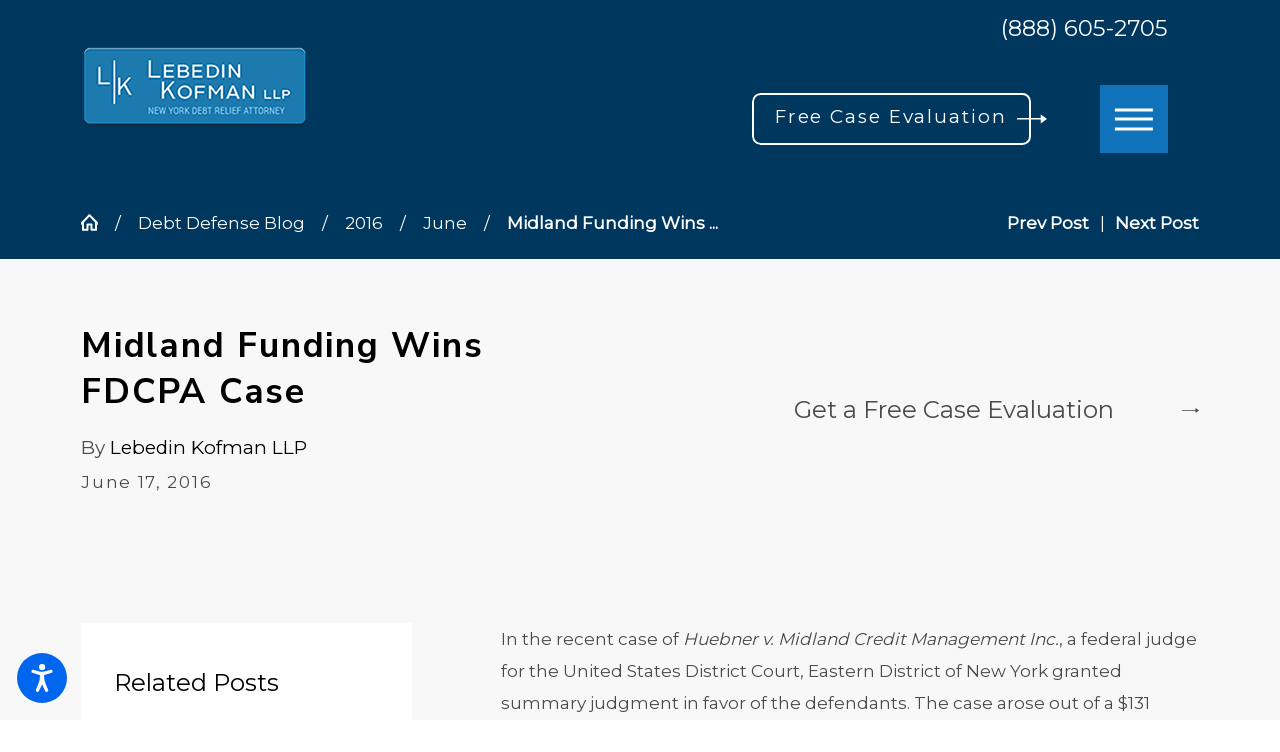

--- FILE ---
content_type: text/html; charset=utf-8
request_url: https://www.nycdebtlawyers.com/debt-defense-blog/2016/june/midland-funding-wins-fdcpa-case/
body_size: 28409
content:
<!DOCTYPE html>
<html lang="en" data-anim="1" data-prlx="1" data-flr="1" data-i="690xfpgdwi7" data-is="xuheqhzwlfz" data-gmap="AIzaSyCQv3TWU3cfUUrQJiuL89d3cn1C1qz0wT8" data-sa="s%2BUJpocJV5Al6J3sqEUInu%2Bd8AdFAfZnu7ZJ%2BrFMcVq9R7tLOTZZ2CA%2B5nvOH2FGKyPiG9jTCXeIa11i4sZHEl%2BFqTVOkWrtOj59g%2BweOXKN9x6y70tb8zcO2cu2AkGsuXDju%2F1PgcXzSKNaEbKH%2BoOUwRTNJz8lMHUJS2%2BqmBcFNQH4">
<head>
	<title>Midland Funding Wins FDCPA Case | Lebedin Kofman LLP</title>
	<link rel="canonical" href="https://www.nycdebtlawyers.com/debt-defense-blog/2016/june/midland-funding-wins-fdcpa-case/"/>
	<meta content="text/html; charset=utf-8" http-equiv="Content-Type"/>
	<meta content="initial-scale=1" name="viewport"/>
	<meta http-equiv="X-UA-Compatible" content="IE=edge,chrome=1"/>
	<meta name="description" content="A recent case involving Midland Credit Management Inc., a New York debt collection agency."/>
	<meta property="og:type" content="website"/>
	<meta property="og:site_name" content="Lebedin Kofman LLP"/>
	<meta property="og:url" content="https://www.nycdebtlawyers.com/debt-defense-blog/2016/june/midland-funding-wins-fdcpa-case/"/>
	<meta property="og:title" content="Midland Funding Wins FDCPA Case"/>
	<meta property="og:description" content="A New York debt collection agency, Midland Credit Management Inc was involved in a recent case."/>
	<meta property="og:image" content="https://www.nycdebtlawyers.com/images/social-share-img.jpg"/>
	<meta name="twitter:card" content="summary_large_image"/>
	<meta name="twitter:title" content="Midland Funding Wins FDCPA Case"/>
	<meta name="twitter:description" content="A New York debt collection agency, Midland Credit Management Inc was involved in a recent case."/>
	<meta name="twitter:image" content="https://www.nycdebtlawyers.com/images/social-share-img.jpg"/>
	<meta name="google-site-verification" content="RKmL8U4oSm-QU8jh-nlG2yC1SzVApC5HP9ykF2OJJs8"/>
	<style type="text/css">html{font-size:calc(15px + (18 - 15) * ((100vw - 1601px) / (1920 - 1601)));}*,::before,::after{box-sizing:border-box;}button{margin:0;padding:0;border:none;outline:none;cursor:pointer;font-size:inherit;line-height:inherit;font-family:inherit;background-color:transparent;}html{border:0px;}body{margin:0px;padding:0px;}section{position:relative;overflow:hidden;}[class*="mn_"]{width:100%;max-width:100%;margin:0 auto;position:relative;padding-left:calc((20 * 1px) + (122 - 20) * ((100vw - 320px) / (1920 - 320)));padding-right:calc((20 * 1px) + (122 - 20) * ((100vw - 320px) / (1920 - 320)));}.mn_wd{max-width:calc(91.222rem + calc((20 * 1px) + (122 - 20) * ((100vw - 320px) / (1920 - 320))) * 2);}.mn_tn{max-width:calc(65.556rem + calc((20 * 1px) + (122 - 20) * ((100vw - 320px) / (1920 - 320))) * 2);}html:not(.cms-content) .el-tab-box .el-tab-panel:not(.active),html:not(.cms-content) .el-tab-box .el-panel:not(.active){display:none;visibility:hidden;}ol,ul{list-style:none;padding:0;margin:0;}img{border:none;max-width:100%;}button{border:0px;}a{text-decoration:none;}a[href^=tel]{cursor:default;}icon svg,svg[data-use]{height:1em;width:1em;fill:currentcolor;}.ta_r svg:not(.g-sa){margin-left:auto;margin-right:0;}svg use:empty{display:none;}[data-src],[data-bg],[data-src].loading,[data-bg].loading,picture.loading img{filter:blur(3px);-webkit-filter:blur(3px);opacity:0;transition:none !important;}img{transition:opacity .5s ease 1s, filter .5s ease 1s !important;}.blk{display:block;}.rlt,.psu-bfr,.psu-aft,.bg-bx{position:relative;z-index:1;}.psu-bfr::before,.psu-aft::after,.bg-bx::before{content:'';position:absolute;width:100%;height:100%;top:0;left:0;z-index:-1;}#HeaderZone{z-index:10;position:relative;}.half,.col-50-50 > *{width:50%;}.hdr .mnu-btn{display:none;width:4em;height:4em;position:relative;cursor:pointer;}.hdr .mnu-btn.mbl{position:fixed;top:1em;left:1em;z-index:3;transition:transform .3s ease 0s;transform:translate(0,0);}.hdr .mnu-btn span{position:absolute;width:2.25em;height:3px;top:50%;left:50%;transition:background-color .3s ease 0s;transform:translate(-50%,-50%);}.hdr .mnu-btn span:first-of-type{margin-top:0.556em;}.hdr .mnu-btn span:last-of-type{margin-top:-0.556em;}.ui-scroll{overflow:auto;}.btn{position:relative;text-align:center;overflow:hidden;display:inline-block;align-items:center;}.ta_c{text-align:center;}[class*="flx"]{align-items:stretch;align-content:space-around;display:flex;}.f_rev{flex-direction:row-reverse;}[class*="flx"] .fit{flex:0 0 auto;}[class*="flx"] .ato{flex:1 1 auto;}[class*="flx"] .str{align-self:stretch;}.f_r{justify-content:flex-end;}.f_l{justify-content:flex-start;}.f_c{justify-content:center;}.f_sb{justify-content:space-between;}.f_c{justify-content:center;}body .f_m{align-items:center;}.f_clm{flex-direction:column;}.pnl-grp .lt-bg,.pnl-grp .dk-bg{background-color:transparent;}.pnl-grp > .bx > section + section{padding-top:0 !important;}.acc-opt.v1 .acc-mnu{visibility:hidden;transform:translateX(-100%);position:fixed;}.acc-opt.v1 .fltr{position:fixed;width:1rem !important;height:1rem !important;font-size:50px;bottom:1rem;right:1rem;opacity:1;z-index:2;}.acc-opt.v1 .fltr circle{fill:#0066EE;}.acc-opt.v1 .fltr path{fill:#fff;}.bg-wrp{position:absolute;top:0;left:0;width:100%;height:100%;}.img-bg{position:absolute;left:0;top:0;width:100%;height:100%;overflow:hidden;pointer-events:none;}.img-bg img{position:relative;left:50%;top:50%;width:auto;height:auto;min-width:calc(100% + 2px);min-height:calc(100% + 2px);transform:translate(-50%,-50%);pointer-events:none;}[data-role="scroller"] [data-role="container"]{position:relative;overflow:hidden;}[data-role="scroller"] [data-role="list"]{flex-wrap:nowrap !important;position:relative;transition:transform .6s ease 0s, margin .6s ease 0s;}[data-role="scroller"] [data-role="item"]{flex:0 0 auto !important;transition:opacity .6s ease 0s;}picture img[src*=".jpg"],picture img.static-map{object-fit:cover;}.full{width:100%;}.shf-r .mn_wd:not(.no-shf) .f_sb > .half:last-child,.shf-r .mn_wd:not(.no-shf) .f_rev.f_sb > .half:first-child{width:calc( 50% + (calc((20 * 1px) + (122 - 20) * ((100vw - 320px) / (1920 - 320))) / 2));}[class*='flx'][class*='-grd'] > li.fourth{max-width:calc(25% - 1.889rem);}.fourth{width:25%;}.third{width:33.333%;}[data-role="scroller"] [data-role="arrows"] > *:nth-child(n+2){margin-left:1rem;}[data-role="scroller"] [data-role="thumbList"] button{transition:width .3s ease 0s, border-radius .3s ease 0s;display:block;width:0.556rem;height:0.556rem;border-radius:50%;padding:0;border:solid 1px #BCA782;}[data-role="scroller"] [data-role="arrows"] svg{font-size:1.4em;transition:color .3s ease 0s;}[data-role="scroller"] [data-role="thumbList"] button:hover,[data-role="scroller"] [data-role="thumbList"] button:focus,[data-role="scroller"] [data-role="thumbList"] button.s-active{width:1.778rem;border-radius:0.3rem;}[class*='flx'][class*='-grd'] > li.third{max-width:calc(33.333% - 1.889rem);}@media screen and (min-width: 1281px){.hdr .nv{display:flex;visibility:visible;}.hdr .nv .mnu-nv,.hdr .nv .el-tab.lvl-1{display:none;}.hdr .mnu-btn.dkp{display:none;}[class*="ato-sz"][class*="flx-"][class*='-grd'] > li:nth-last-of-type(3n):first-of-type{width:calc(var(--third) - var(--grd-sp));}}@media screen and (max-width: 1600px){html{font-size:calc(15px + (18 - 15) * ((100vw - 1281px) / (1600 - 1281)));}html main br{display:none;}}@media screen and (max-width: 1280px){html{font-size:calc(14px + (17 - 14) * ((100vw - 801px) / (1280 - 801)));}.hdr .mnu-btn.dkp{display:block;}.hdr .nv{display:none;}.hd-1280{display:none !important;}}@media screen and (max-width: 1024px){.hd-1024{display:none !important;}section[class*="pd_v"]{padding-top:0!important;padding-bottom:0!important;}[class*="mn_"]{padding-left:0 !important;padding-right:0 !important;}[class*='flx'][class*="-ato-rsp"],[class*='flx'][class*="-blk-1024"]{display:block;}[class*='flx'][class*="-ato-rsp"] > ul,[class*='flx'][class*="-ato-rsp"] > li,[class*='flx'][class*="-ato-rsp"] > header,[class*='flx'][class*="-ato-rsp"] > div,[class*='flx'][class*="-ato-rsp"] > picture:not([class*="rsp_img"]),[class*='flx'][class*="-blk-1024"] > ul:not([class*="-grd"]):not([class*="rsp_img"]),[class*='flx'][class*="-blk-1024"] > li:not([class*="-grd"]):not([class*="rsp_img"]),[class*='flx'][class*="-blk-1024"] > header:not([class*="-grd"]):not([class*="rsp_img"]),[class*='flx'][class*="-blk-1024"] > div:not([class*="-grd"]):not([class*="rsp_img"]),[class*='flx'][class*="-blk-1024"] > picture:not([class*="-grd"]):not([class*="rsp_img"]){width:100% !important;margin-left:0 !important;margin-right:0 !important;max-width:100% !important;}.f_sb[class*="-ato-rsp"] > ul,.f_sb[class*="-ato-rsp"] > header,.f_sb[class*="-ato-rsp"] > div,.f_sb[class*="-ato-rsp"] > picture,.f_sb[class*='flx'][class*="-ato-rsp"] > ul,.f_sb[class*='flx'][class*="-ato-rsp"] > header,.f_sb[class*='flx'][class*="-ato-rsp"] > div,.f_sb[class*='flx'][class*="-ato-rsp"] > picture,.f_is-olp[class*='flx'][class*="-ato-rsp"] > ul,.f_is-olp[class*='flx'][class*="-ato-rsp"] > header,.f_is-olp[class*='flx'][class*="-ato-rsp"] > div,.f_is-olp[class*='flx'][class*="-ato-rsp"] > picture{width:100% !important;}.rsp_pd-h{padding-left:calc((20 * 1px) + (122 - 20) * ((100vw - 320px) / (1920 - 320))) !important;padding-right:calc((20 * 1px) + (122 - 20) * ((100vw - 320px) / (1920 - 320))) !important;}.rsp_pd{padding:calc((50 * 1px) + (140 - 50) * ((100vw - 320px) / (1920 - 320))) calc((20 * 1px) + (122 - 20) * ((100vw - 320px) / (1920 - 320))) !important;}.ta_c-1024 [class*="flx"],[class*="flx"].ta_c-1024{justify-content:center;}.ta_c-1024{text-align:center !important;}}@media screen and (max-width: 800px){html{font-size:calc(16px + (18 - 16) * ((100vw - 501px) / (800 - 501)));}.hdr .mnu-btn.mbl{display:block;}.hdr .mnu-btn.dkp{display:none !important;}[class*='flx'][class*="-blk-800"]{display:block;}[class*='flx'][class*="-blk-800"] > ul:not([class*="-grd"]):not([class*="rsp_img"]),[class*='flx'][class*="-blk-800"] > li:not([class*="-grd"]):not([class*="rsp_img"]),[class*='flx'][class*="-blk-800"] > header:not([class*="-grd"]):not([class*="rsp_img"]),[class*='flx'][class*="-blk-800"] > div:not([class*="-grd"]):not([class*="rsp_img"]),[class*='flx'][class*="-blk-800"] > picture:not([class*="-grd"]):not([class*="rsp_img"]){width:100% !important;margin-left:0 !important;margin-right:0 !important;}}@media screen and (max-width: 500px){html{font-size:calc(15px + (17 - 15) * ((100vw - 320px) / (500 - 320)));}.hd-500{display:none !important;}}@media screen and (min-width: 359px) and (max-width: 360px){html{font-size:15.444px;}.bg-wrp,.btn.v1 svg,.btn.v2 svg{display:none !important;}}</style>
	<style type="text/css">fieldset{border:none;padding:0;margin:0;}fieldset{min-inline-size:auto;}fieldset li label{display:block;font-size:14px;text-align:left;transition:color .3s ease 0s;}input,textarea,select{border:0;width:100%;height:100%;outline:none;color:inherit;font-size:inherit;font-weight:normal;font-family:inherit;line-height:inherit;text-transform:none;background-color:transparent;line-height:1.2;}.validation{right:0;top:100%;opacity:0;z-index:2;display:block;font-size:.8em;padding:0.5em 1em;position:absolute;visibility:hidden;white-space:nowrap;transition:opacity .3s ease 0s, visibility 0s ease 0s;}.input-text{width:100%;font-size:100%;text-align:left;padding:0.4rem 0.5rem 0.1rem;border-width:1px;border-style:solid;border-radius:0rem;background-clip:padding-box !important;transition:background-color .3s ease 0s, border-color .3s ease 0s, color .3s ease 0s;}.overlap .hdr{background-color:transparent;}.overlap #HeaderZone{position:absolute;width:100%;top:0;left:0;}.pd_bt-30{padding-bottom:calc(1rem * .6);}.pd_bt{padding-bottom:1rem;}.pd_bt-90{padding-bottom:calc(1rem * 1.8);}.pd_tp-20{padding-top:calc(1rem * .4);}.pd_tp-30{padding-top:calc(1rem * .6);}.pd_tp{padding-top:1rem;}.mrg_bt{margin-bottom:calc((30 * 1px) + (45 - 30) * ((100vw - 320px) / (1920 - 320)));}.mrg_tp-30{margin-top:calc(calc((30 * 1px) + (45 - 30) * ((100vw - 320px) / (1920 - 320))) * .6);}.mrg_bt-40{margin-bottom:calc(calc((30 * 1px) + (45 - 30) * ((100vw - 320px) / (1920 - 320))) * .8);}.mrg_lt-40{margin-left:calc(1rem * .8);}.mrg_lt-30{margin-left:calc(1rem * .6);}.mrg_lt{margin-left:1rem;}.mrg_lt-90{margin-left:calc(1rem * 1.8);}.mrg_rt-30{margin-right:calc(1rem * .6);}.mrg_rt-90{margin-right:calc(1rem * 1.8);}.mrg_tp-20{margin-top:calc(calc((30 * 1px) + (45 - 30) * ((100vw - 320px) / (1920 - 320))) * .4);}.mrg_bt-20{margin-bottom:calc(calc((30 * 1px) + (45 - 30) * ((100vw - 320px) / (1920 - 320))) * .4);}.mrg_bt-10{margin-bottom:calc(calc((30 * 1px) + (45 - 30) * ((100vw - 320px) / (1920 - 320))) * .2);}.mrg_tp-60{margin-top:calc(calc((30 * 1px) + (45 - 30) * ((100vw - 320px) / (1920 - 320))) * 1.2);}.pd_h-10{padding-left:calc(calc((20 * 1px) + (122 - 20) * ((100vw - 320px) / (1920 - 320))) * .2);padding-right:calc(calc((20 * 1px) + (122 - 20) * ((100vw - 320px) / (1920 - 320))) * .2);}.pd_h-20{padding-left:calc(calc((20 * 1px) + (122 - 20) * ((100vw - 320px) / (1920 - 320))) * .4);padding-right:calc(calc((20 * 1px) + (122 - 20) * ((100vw - 320px) / (1920 - 320))) * .4);}.pd_h-30{padding-left:calc(calc((20 * 1px) + (122 - 20) * ((100vw - 320px) / (1920 - 320))) * .6);padding-right:calc(calc((20 * 1px) + (122 - 20) * ((100vw - 320px) / (1920 - 320))) * .6);}.pd_v-10{padding-top:calc(calc((50 * 1px) + (140 - 50) * ((100vw - 320px) / (1920 - 320))) * .2);padding-bottom:calc(calc((50 * 1px) + (140 - 50) * ((100vw - 320px) / (1920 - 320))) * .2);}.pd_v-20{padding-top:calc(calc((50 * 1px) + (140 - 50) * ((100vw - 320px) / (1920 - 320))) * .4);padding-bottom:calc(calc((50 * 1px) + (140 - 50) * ((100vw - 320px) / (1920 - 320))) * .4);}.pd_v-30{padding-top:calc(calc((50 * 1px) + (140 - 50) * ((100vw - 320px) / (1920 - 320))) * .6);padding-bottom:calc(calc((50 * 1px) + (140 - 50) * ((100vw - 320px) / (1920 - 320))) * .6);}.pd_v-40{padding-top:calc(calc((50 * 1px) + (140 - 50) * ((100vw - 320px) / (1920 - 320))) * .8);padding-bottom:calc(calc((50 * 1px) + (140 - 50) * ((100vw - 320px) / (1920 - 320))) * .8);}.pd_v{padding-top:calc((50 * 1px) + (140 - 50) * ((100vw - 320px) / (1920 - 320)));padding-bottom:calc((50 * 1px) + (140 - 50) * ((100vw - 320px) / (1920 - 320)));}.sd-zn > * + *,.cnt-zn > * + *{margin-top:calc(calc((30 * 1px) + (45 - 30) * ((100vw - 320px) / (1920 - 320))) * 2);}.hdr .lg-bx{margin-right:6.278rem;}.hdr.v2 .lg-bx{margin-right:1.278rem;}.hdr .tp-lg{max-width:calc((250 * 1px) + (341 - 250) * ((100vw - 320px) / (1920 - 320)));}.dk-lg,.lt-lg{display:none;}.dk-bg .lt-lg{display:block;}.hdr .scd-nav a,.hdr .nv ul li a{outline:none;line-height:1.2;font-size:1rem;font-weight:500;text-transform:none;}.hdr.v1 .btn-con{margin-left:2.5rem;}.btn.v1{z-index:1;overflow:hidden;text-align:center;display:inline-flex;align-items:center;padding:0.589em 1.189em 0.589em 1.189em;box-shadow:0.2em 0.2em 1em rgb(0 0 0 / 0%);transition:background-color 0.3s ease 0s, color 0.3s ease 0s;}.btn.v1::before{content:'';position:absolute;height:100%;width:calc(100% - 2.278rem);top:0%;left:0%;transition:width 0.3s ease 0s;}.btn.v2{z-index:1;overflow:hidden;text-align:center;display:inline-flex;align-items:center;padding:0.589em 1.189em 0.589em 1.189em;box-shadow:0.2em 0.2em 1em rgb(0 0 0 / 0%);transition:background-color 0.3s ease 0s, color 0.3s ease 0s;}.btn.v1 span{top:1px;flex:1 1 auto;position:relative;}.btn.v2 span{top:1px;flex:1 1 auto;position:relative;}.btn.v1 svg{display:block;flex:0 0 auto;position:relative;color:currentColor;font-size:1.794rem;margin-left:0.611rem;transition:transform 0.3s ease 0.1s;width:1.778rem;height:1.778rem;}.btn.v2 svg{display:block;flex:0 0 auto;position:relative;color:currentColor;font-size:1.794rem;margin-left:0.611rem;transition:transform 0.3s ease 0.1s;width:1.778rem;height:1.778rem;}.btn.v2::before{content:'';position:absolute;height:100%;width:calc(100% - 2.278rem);top:0%;left:0%;transition:width 0.3s ease 0s;border:solid 2px;}.hdr nav ul li:last-child{padding-right:0;}.hdr .scd-nav a,.hdr .nv ul li a{outline:none;line-height:1.2;font-size:1rem;font-weight:500;text-transform:none;}.hdr .nv .el-tab{outline:none;font-size:1.1em;transition:transform .3s ease 0s, color .3s ease 0s;}.fly-nv{position:relative;width:100%;}[class*='flx'][class*='-grd']{flex-wrap:wrap;position:relative;width:calc(100% + 1.889rem);left:calc(1.889rem * -.5);margin-top:calc( 1.889rem * -.5);margin-bottom:calc( 1.889rem * -.5);}[class*='flx'][class*='-grd'] > li{margin:calc((1.889rem - 0.111rem) * .5);flex:1 1 auto;}[class*='flx'][class*='-grd'] > li.fit{flex:0 1 auto;}[class*="pd-h-"]{width:100%;display:block;}[class*="pd-h-"]::after{content:'';display:block;width:100%;}[class*="pd-h-"][class*="-50"]::after{padding-bottom:50%;}picture img[src*=".png"]:not(.static-map){object-fit:contain;}.img img{position:absolute;width:100%;height:100%;left:0;top:0;}.pop{position:fixed;top:0;left:0;width:100%;height:100%;opacity:0;z-index:15;margin:0 !important;pointer-events:none;transform:translateX(-100%);transition:opacity .3s ease 0s, transform .3s ease 0s, visibility 0s ease .3s;}.cnt-stl > p + p{margin-top:2.4rem;}.cnt-stl > *:last-child{margin-bottom:0;}.f_sb > .three-fifths{width:calc( 60% - ( 5.6% * 1.333 ) );}.three-fifths{width:60%;}.f_sb > .two-fifths{width:calc( 40% - ( 5.6% * .6667 ) );}.two-fifths{width:40%;}.vid.v1 .abs-btm{position:absolute;bottom:0%;left:50%;transform:translate(-50%, 50%);}ul#VideoV1VideoFeed{margin-top:6rem;}.f_sb > .half{width:calc(50% - 5.6%);}@media screen and (min-width: 1025px){.hlf-big{width:47.4%;}}@media screen and (min-width: 1025px){.hdr .tp-br{padding-right:0;}.hdr.v1 .fnt_phn{margin-left:6.833rem;}.hlf-sm{width:41.8%;}.hlf-lt-sm{width:45%;left:0;}[class*="shf"] [class*="mn_"]:not(.mn_tn):not(.no-shf){max-width:calc(91.222rem + calc((20 * 1px) + (122 - 20) * ((100vw - 320px) / (1920 - 320))) * 4);}.shf-r [class*="mn_"]:not(.no-shf){margin-right:0;padding-right:0;}.shf-l [class*="mn_"]:not(.no-shf){margin-left:0;padding-left:0;}}@media screen and (min-width: 1441px){.hdr .nv{padding-top:0;padding-bottom:0;display:flex;visibility:visible;}.hdr .nv .mnu-nv,.hdr .nv .el-tab.lvl-1,.hdr .mbl-qk-lnks{display:none;}.hdr .fly-nv{min-width:20rem;max-height:30rem;position:absolute;left:0;top:100%;opacity:0;visibility:hidden;overflow:auto;display:block !important;transition:visibility .3s ease 0s, opacity .3s ease 0s !important;}}@media screen and (max-width: 1440px){.hdr .mnu-btn.dkp{display:block;}.hdr .nv{display:block;position:fixed;width:100%;height:100vh;left:0;top:0;z-index:2;overflow:auto;padding-bottom:4em;transform:translateX(-100%);transition:transform .3s ease 0s, visibility 0s ease .3s;box-shadow:0.1em 0.1em 1em rgba(0, 0, 0, .2);}.hdr .nv > ul{width:94%;max-width:30em;margin-left:auto;margin-right:auto;}.hdr .nv > ul:not(.mnu-nv){display:block;}}@media screen and (max-width: 1440px) and (min-width: 801px){.hdr .tp-br,.hdr .nv-bx{justify-content:flex-end;padding-right:0 !important;}}@media screen and (min-width: 1349px) and (max-width: 1350px){#google_translate_element{display:none;}body .lt-bg .btn.v1::before,body .dk-bg .btn.v1::before{background-color:#1073B9 !important;}#MainstageV1::after{display:none;}.dk-bg{background-color:#00375E !important;color:#FFFFFF;}.fnt_t-big{letter-spacing:-0.01em !important;line-height:1.022;font-weight:700 !important;text-transform:none !important;word-break:break-word !important;}.fnt_t-big-s{font-size:2.1rem !important;letter-spacing:0em;line-height:1.2;font-weight:400;text-transform:none !important;word-break:break-word;}.dk-bg .btn-clr,.lt-bg .bg-bx.ulk-bg .btn-clr{background-color:#1073B9 !important;color:#FFFFFF;}*{font-family:sans-serif !important;}.hdr .lg-bx,.btn svg{display:none !important;}.anm_img img,.anm_seq-imgs > picture img,.anm_hlf-lt,.anm_hlf-rt,.anm_hlf-up,.anm_hlf-dn,.anm_seq-lst > li,.anm_seq-itm > *{opacity:1;transform:none;}.img img,.img-bg img{display:none;}.btn.v1::before,.btn.v2::before{width:100% !important;}}@media screen and (max-width: 1024px) and (min-width: 801px){.hdr .lg-bx{padding-right:0 !important;margin-right:0;}}@media screen and (max-width: 800px){.hdr .tp-lg{margin-left:auto;margin-right:auto;}[data-role="scroller"] [class*='-grd'][data-role="list"].sl_itm-100-800 [data-role="item"]{max-width:calc(100% - 1.889rem) !important;}[data-role="scroller"] [data-role="list"].sl_itm-100-800 [data-role="item"]{width:100% !important;}}@media screen and (max-width: 500px){.mstg.v1 .inf{padding-top:60%;}}@media screen and (max-width: 380px){.fnt_t-big{font-size:calc(6.667rem * 0.4) !important;}}@media screen and (min-width: 412px) and (max-width: 413px){#google_translate_element{display:none;}.mstg-tls .inf em + em,.mstg-tls .inf strong + em{margin-top:calc((12 * 1px) + (18 - 12) * ((100vw - 320px) / (1920 - 320)));}#HeaderZone{height:122px;}body .lt-bg .btn.v1::before,body .dk-bg .btn.v1::before{background-color:#1073B9 !important;}#MainstageV1::after{display:none;}.dk-bg{background-color:#00375E !important;color:#FFFFFF;}.fnt_t-big{letter-spacing:-0.01em !important;line-height:1.022;font-weight:700 !important;text-transform:none !important;word-break:break-word !important;}.fnt_t-big-s{font-size:2.1rem !important;letter-spacing:0em;line-height:1.2;font-weight:400;text-transform:none !important;word-break:break-word;}.dk-bg .btn-clr,.lt-bg .bg-bx.ulk-bg .btn-clr{background-color:#1073B9 !important;color:#FFFFFF;}*{font-family:sans-serif !important;}.hdr .lg-bx,.btn svg{display:none !important;}.anm_img img,.anm_seq-imgs > picture img,.anm_hlf-lt,.anm_hlf-rt,.anm_hlf-up,.anm_hlf-dn,.anm_seq-lst > li,.anm_seq-itm > *{opacity:1;transform:none;}.img img,.img-bg img{display:none;}.btn.v1::before,.btn.v2::before{width:100% !important;}}</style>
	<style type="text/css">:root{--fnt-cnt-s:1rem;--fnt-cnt-lh:1.9;--fnt-pl-s:1.111rem;--fnt-pl-s-mtp-500:0.85;--fnt-t-big-ff:'Frank Ruhl Libre', serif;--fnt-t-big-s:6.667rem;--fnt-t-big-lh:1.022;--fnt-t-big-ls:0.05em;--fnt-t-big-w:400;--fnt-t-big-tt:uppercase;--fnt-t-big-sub-ff:'DM Sans', sans-serif;--fnt-t-big-sub-s:2.222rem;--fnt-t-big-sub-lh:1.2;--fnt-t-big-sub-ls:0em;--fnt-t-big-sub-w:400;--fnt-t-big-sub-tt:uppercase;--fnt-t-co-ff:'Frank Ruhl Libre', serif;--fnt-t-co-s:4.889rem;--fnt-t-co-lh:1;--fnt-t-co-ls:0em;--fnt-t-co-w:400;--fnt-t-co-tt:uppercase;--fnt-t-co-b-ff:'DM Sans', sans-serif;--fnt-t-co-b-s:0.873em;--fnt-t-co-b-lh:1;--fnt-t-co-b-ls:0em;--fnt-t-co-b-w:400;--fnt-t-co-b-tt:none;--fnt-t-1-ff:'Frank Ruhl Libre', serif;--fnt-t-1-s:3.333rem;--fnt-t-1-lh:1.333;--fnt-t-1-ls:0.05em;--fnt-t-1-w:700;--fnt-t-1-tt:uppercase;--fnt-t-2-ff:'DM Sans', sans-serif;--fnt-t-2-s:1.667rem;--fnt-t-2-lh:1.5;--fnt-t-2-ls:0.05em;--fnt-t-2-w:400;--fnt-t-2-tt:none;--fnt-t-3-ff:'DM Sans', sans-serif;--fnt-t-3-s:1.667rem;--fnt-t-3-lh:1.5;--fnt-t-3-ls:0em;--fnt-t-3-w:400;--fnt-t-3-tt:none;--fnt-t-4-ff:'DM Sans', sans-serif;--fnt-t-4-s:1.333rem;--fnt-t-4-lh:1.2;--fnt-t-4-ls:0em;--fnt-t-4-w:400;--fnt-t-4-tt:none;--fnt-t-5-ff:'DM Sans', sans-serif;--fnt-t-5-s:1.111rem;--fnt-t-5-lh:1.5;--fnt-t-5-ls:0.1em;--fnt-t-5-w:400;--fnt-t-5-tt:uppercase;--fnt-t-6-ff:'DM Sans', sans-serif;--fnt-t-6-s:1.111rem;--fnt-t-6-lh:1.5;--fnt-t-6-ls:0em;--fnt-t-6-w:400;--fnt-t-6-tt:none;--fnt-qte-ff:'Frank Ruhl Libre', serif;--fnt-qte-s:1.944rem;--fnt-qte-lh:1.917;--fnt-qte-ls:0em;--fnt-qte-w:400;--fnt-qte-tt:none;--fnt-qte-fs:none;--fnt-phn-ff:'DM Sans', sans-serif;--fnt-phn-s:1.667rem;--fnt-phn-lh:1;--fnt-phn-ls:0em;--fnt-phn-w:400;--btn-v1-ff:'DM Sans', sans-serif;--btn-v1-s:1.111rem;--btn-v1-lh:1.2;--btn-v1-ls:0.1em;--btn-v1-w:400;--btn-v1-tt:capitalize;--btn-v2-ff:'DM Sans', sans-serif;--btn-v2-s:1.111rem;--btn-v2-lh:1.2;--btn-v2-ls:0.1em;--btn-v2-w:400;--btn-v2-tt:capitalize;--fnt-frm-ff:'DM Sans', sans-serif;--fnt-frm-lh:1.2;--fnt-frm-ls:0em;--fnt-frm-w:400;--fnt-frm-tt:none;}body{font-family:'DM Sans', sans-serif;line-height:var(--fnt-cnt-lh);}[class*="fnt_t-"]{display:block;font-style:normal;}h1,h2,h3,h4,h5,h6{margin:0;}.fnt_phn{font-family:var(--fnt-phn-ff);font-size:var(--fnt-phn-s);letter-spacing:var(--fnt-phn-ls);line-height:var(--fnt-phn-lh);font-weight:var(--fnt-phn-w);}.fnt_t-big{font-family:var(--fnt-t-big-ff);font-size:var(--fnt-t-big-s);letter-spacing:var(--fnt-t-big-ls);line-height:var(--fnt-t-big-lh);font-weight:var(--fnt-t-big-w);text-transform:var(--fnt-t-big-tt);word-break:break-word;}.fnt_t-big-s{font-family:var(--fnt-t-big-sub-ff);font-size:var(--fnt-t-big-sub-s);letter-spacing:var(--fnt-t-big-sub-ls);line-height:var(--fnt-t-big-sub-lh);font-weight:var(--fnt-t-big-sub-w);text-transform:var(--fnt-t-big-sub-tt);word-break:break-word;}h1,.fnt_t-1,section header > :first-child:not(a){font-family:var(--fnt-t-1-ff);font-size:var(--fnt-t-1-s);letter-spacing:var(--fnt-t-1-ls);line-height:var(--fnt-t-1-lh);font-weight:var(--fnt-t-1-w);text-transform:var(--fnt-t-1-tt);word-break:break-word;}h2,h3,.fnt_t-2,section header > *:nth-child(2):not(p),aside header > *:first-child:not(a){font-family:var(--fnt-t-2-ff);font-size:var(--fnt-t-2-s);letter-spacing:var(--fnt-t-2-ls);line-height:var(--fnt-t-2-lh);font-weight:var(--fnt-t-2-w);text-transform:var(--fnt-t-2-tt);}.fnt_t-3{font-family:var(--fnt-t-3-ff);font-size:var(--fnt-t-3-s);letter-spacing:var(--fnt-t-3-ls);line-height:var(--fnt-t-3-lh);font-weight:var(--fnt-t-3-w);text-transform:var(--fnt-t-3-tt);}.fnt_t-4,.cnt-stl h4{font-family:var(--fnt-t-4-ff);font-size:var(--fnt-t-4-s);letter-spacing:var(--fnt-t-4-ls);line-height:var(--fnt-t-4-lh);font-weight:var(--fnt-t-4-w);text-transform:var(--fnt-t-4-tt);}.fnt_t-5,.cnt-stl h5{font-family:var(--fnt-t-5-ff);font-size:var(--fnt-t-5-s);letter-spacing:var(--fnt-t-5-ls);line-height:var(--fnt-t-5-lh);font-weight:var(--fnt-t-5-w);text-transform:var(--fnt-t-5-tt);}.fnt_t-6,.cnt-stl h6{font-family:var(--fnt-t-6-ff);font-size:var(--fnt-t-6-s);letter-spacing:var(--fnt-t-6-ls);line-height:var(--fnt-t-6-lh);font-weight:var(--fnt-t-6-w);text-transform:var(--fnt-t-6-tt);}.btn.v1{font-family:var(--btn-v1-ff);font-size:var(--btn-v1-s);letter-spacing:var(--btn-v1-ls);line-height:var(--btn-v1-lh);font-weight:var(--btn-v1-w);text-transform:var(--btn-v1-tt);}.btn.v2{font-family:var(--btn-v2-ff);font-size:var(--btn-v2-s);letter-spacing:var(--btn-v2-ls);line-height:var(--btn-v2-lh);font-weight:var(--btn-v2-w);text-transform:var(--btn-v2-tt);}@media screen and (max-width: 1600px){.fnt_t-big{font-size:calc(6.667rem * 0.85);}h1,.fnt_t-1,section header > :first-child:not(a){font-size:calc(2.3rem * 0.95);}}@media screen and (max-width: 1280px){.fnt_t-big{font-size:calc(6.667rem * 0.75);}h1,.fnt_t-1,section header > :first-child:not(a){font-size:calc(3.333rem * .9);}.fnt_phn{font-size:calc(1.667rem * 0.8);}}@media screen and (max-width: 800px){.fnt_t-big{font-size:calc(6.667rem * 0.65);}.fnt_t-2{font-size:calc(1.667rem * 0.9);}h1,.fnt_t-1,section header > :first-child:not(a):not(.fnt_t-big){font-size:calc(3.333rem * 0.8);}.fnt_phn{font-size:calc(1.667rem * 0.75);}}@media screen and (max-width: 500px){.fnt_t-big{font-size:calc(6.667rem * 0.5);}h1,.fnt_t-1,section header > :first-child:not(a):not(.fnt_t-big){font-size:calc(3.333rem * 0.7);}.fnt_t-2{font-size:calc(1.667rem * 0.8);}.fnt_phn{font-size:calc(1.667rem * 0.7);}.fnt_t-4,.cnt-stl h4{font-size:calc(1.333rem * 0.9);}}@media screen and (max-width: 380px){.fnt_t-big{font-size:calc(6.667rem * 0.4);}}</style>
	<style type="text/css">:root{--buttons:#BCA782;--secondary:#A58C62;--accent:#BCA782;--accent-alt:#F2F2F2;--link-alt:#BCA782;--main-bg-alt:#17283C;--link:#BCA782;--inner-bg-alt:#707070;--primary:#000000;--main-bg:#FFFFFF;--inner-bg:#F8F8F8;--text:#707070;--primary-alt:#FFFFFF;--black:#000000;--secondary-alt:#BCA782;--text-alt:#FFFFFF;}.dk-bg{background-color:#17283C;color:var(--text-alt);}.lt-bg a,.dk-bg .bg-bx.ulk-bg a{color:var(--link);}.sd-zn .lt-bg,.cnt-zn .lt-bg,.lt-bg .bg-bx.lk-bg::before,.dk-bg .bg-bx.ulk-bg::before{background-color:var(--main-bg);}.lt-bg .bg-bx.lk-bg,.dk-bg .bg-bx.ulk-bg{color:var(--text);}.lt-bg a.clr-swp,.dk-bg .bg-bx.ulk-bg a.clr-swp{color:var(--text);}.dk-bg a,.lt-bg .bg-bx.ulk-bg a{color:var(--link-alt);}.dk-bg a.clr-swp,.lt-bg .bg-bx.ulk-bg a.clr-swp{color:var(--text-alt);}.dk-bg [class*="bdr_"],.lt-bg .bg-bx.ulk-bg [class*="bdr_"]{border-color:rgba(255,255,255,0.4);}body .dk-bg .btn.v2,body .lt-bg .ulk-bg .btn.v2{color:var(--text-alt);}body .dk-bg .btn.v2::before,body .lt-bg .ulk-bg .btn.v2::before{border-color:var(--text-alt);}body .dk-bg .btn.v2 svg,body .lt-bg .ulk-bg .btn.v2 svg{fill:var(--text-alt);}.dk-bg .clr-lnk,.lt-bg .bg-bx.ulk-bg .clr-lnk{color:var(--link-alt);}.dk-bg .btn-clr,.lt-bg .bg-bx.ulk-bg .btn-clr{background-color:var(--buttons);color:var(--text-alt);}.lt-bg.hdr .mnu-btn.mbl > span,.dk-bg.hdr .mnu-btn.mbl > span{background-color:var(--text-alt);}.dk-bg .fnt_tc-2,.dk-bg .cnt-stl h2,.dk-bg .cnt-stl h3,.lt-bg .bg-bx.ulk-bg .fnt_tc-2,.lt-bg .bg-bx.ulk-bg h2,.lt-bg .bg-bx.ulk-bg h3,section.dk-bg header > *:nth-child(2):not(p),section.lt-bg .bg-bx.ulk-bg header > *:nth-child(2):not(p){color:var(--primary-alt);}.dk-bg .fnt_tc-big,.lt-bg .bg-bx.ulk-bg .fnt_tc-big{color:var(--primary-alt);}.dk-bg .cnt-stl h4,.dk-bg .fnt_tc-4,.lt-bg .bg-bx.ulk-bg h4,.lt-bg .bg-bx.ulk-bg .fnt_tc-4{color:var(--secondary-alt);}body .lt-bg .btn.v1,body .dk-bg .btn.v1{color:var(--text-alt);}body .dk-bg .btn.v1 svg,body .lt-bg .ulk-bg .btn.v1 svg{fill:var(--text-alt);}body .lt-bg .btn.v1::before,body .dk-bg .btn.v1::before{background-color:var(--buttons);}.dk-bg::before{content:'';position:absolute;top:0;left:0;height:100%;width:100%;background-repeat:repeat;background-size:auto;background-image:url(/assets/pattern.png);opacity:1;z-index:0;pointer-events:none;}.lt-bg h1,.lt-bg .fnt_tc-1,.dk-bg .bg-bx.ulk-bg h1,.dk-bg .bg-bx.ulk-bg .fnt_tc-1,section.lt-bg header > *:first-child:not(a),section.dk-bg .bg-bx.ulk-bg header > *:first-child:not(a){color:var(--primary);}.dk-bg [data-role="arrows"] button,.lt-bg .bg-bx.ulk-bg [data-role="arrows"] button{color:var(--link-alt);}.lt-bg .bg-bx.lk-bg .bg-bx.lk-bg::before,.lt-bg{background-color:var(--inner-bg);color:var(--text);}.lt-bg .inp-sgt,.lt-bg .input-text,.dk-bg .bg-bx.ulk-bg .inp-sgt,.dk-bg .bg-bx.ulk-bg .input-text{border-color:rgba(0,0,0,0.1);color:var(--primary);background:var(--main-bg);}.lt-bg label,.dk-bg .bg-bx.ulk-bg label{color:var(--primary);}@media screen and (min-width: 1441px){.dk-bg.hdr .nv > ul > li:hover > a,.dk-bg.hdr .nv > ul > li:focus > a,.dk-bg.hdr .nv > ul > li.selected > a{color:var(--link-alt);}.dk-bg.hdr .bg-bx.ulk-bg.fly-nv{background-color:var(--main-bg);}}</style>
	<style type="text/css">.ovp > *:last-child{margin-left:calc(5.556rem * -.5);}.ovp > *:first-child{margin-right:calc(5.556rem * -.5);}.ovp > .tp{z-index:1;}.bnr.v1 .fnt_t-1,.bnr.v2 .fnt_t-1{font-size:4.444rem;}.bnr.v1 .pd-h-::after{padding-bottom:79%;}.bnr.v1{padding-top:183.469px;}.bnr.v2 .pd-h-::after{padding-bottom:79%;}.mstg.v2{padding-top:0 !important;}.mstg.v2 .inf{padding-top:calc((164 * 1px) + (580 - 164) * ((100vw - 320px) / (1920 - 320)));padding-bottom:calc((80 * 1px) + (122 - 80) * ((100vw - 320px) / (1920 - 320)));z-index:1;}.vid-bg-tls .vid-bg{position:absolute;width:100%;height:100%;top:0;left:0;overflow:hidden;}.vid-bg-tls .vid-bg video{position:absolute;min-width:100%;max-width:none;min-height:100%;top:50%;left:50%;object-fit:cover;transform:translate(-50%,-50%);}.mstg-tls .inf em + em,.mstg-tls .inf strong + em{margin-top:calc((12 * 1px) + (18 - 12) * ((100vw - 320px) / (1920 - 320)));}.mstg-tls .inf em + strong{margin-top:calc((22 * 1px) + (23 - 22) * ((100vw - 318px) / (1920 - 320)));}.mstg-tls .inf .btn-bx{margin-top:calc((30 * 1px) + (45 - 30) * ((100vw - 320px) / (1920 - 320)));}.bnr.v3 .cnt{padding-top:calc((170 * 1px) + (368 - 170) * ((100vw - 320px) / (1920 - 320)));padding-bottom:calc((80 * 1px) + (368 - 80) * ((100vw - 320px) / (1920 - 320)));}.bnr.v3{padding-top:0 !important;}</style>
	<script type="text/javascript">
(function(n){var t=n.Process||{},i=function(n){var t=+n;return isNaN(t)?n:t},u=function(n){return decodeURIComponent(n.replace(/\+/g,"%20"))},h=/\{(.+?)\}/g,c=window.location.hash&&window.location.hash[1]==="~"&&!/\bSPPC=./i.test(document.cookie||""),s=[],e=null,r=null,o=null,f=null;t.Page=function(n){for(var i=n.length;i--;)c?s.push(n[i]):t.Element(document.getElementById(n[i]))};t.Delayed=function(){var n,i;for(r=null;n=s.shift();)t.Element(document.getElementById(n));try{i=new CustomEvent("process.delayed",{bubbles:!0,cancelable:!0});document.documentElement.dispatchEvent(i)}catch(u){}};t.Element=function(n){if(n)switch(n.getAttribute("data-process")){case"if":t.If(n);break;case"replace":t.Replace(n);break;default:t.Fix(n)}};t.Replace=function(n){var i,f=n.parentNode,r=document.createTextNode(t.Get(n.getAttribute("data-replace"))),u=n.firstElementChild;u&&u.getAttribute&&(i=u.getAttribute("href"))&&i.substring(0,4)==="tel:"&&(i=document.createElement("a"),i.setAttribute("href","tel:"+r.data),i.appendChild(document.createTextNode(r.data)),r=i);f.insertBefore(r,n);f.removeChild(n)};t.Fix=function(n){var r,u,i,f=n.attributes.length,e=n.childNodes.length;if(n.nodeName==="SCRIPT"){n.parentNode.removeChild(n);return}while(f--)r=n.attributes[f],r.name.substring(0,13)=="data-replace-"&&(u=r.name.substring(13),n.setAttribute(u,t.Get(r.value)),n.removeAttribute(r.name));while(e--)i=n.childNodes[e],i.nodeType===3&&i.data&&i.data.indexOf("{")>=0&&(i.data=t.Get(i.data))};t.If=function(n){for(var i,u,f,e,o=n.parentNode,s=n.attributes.length,r=undefined;s--;){i=n.attributes[s];switch(i.name){case"field":r=t.Check(n,t.Get(i.value));break;case"nofield":r=!t.Check(n,t.Get(i.value))}if(r!==undefined)break}if(r)for(u=n.childNodes,f=0,e=u.length;f<e;f++)o.insertBefore(u[0],n);o.removeChild(n)};t.Check=function(n,r){for(var u,f,e=n.attributes.length;e--;){u=n.attributes[e];switch(u.name){case"equals":return r==t.Get(u.value);case"gt":case"greaterthan":case"morethan":return i(r)>i(t.Get(u.value));case"gte":return i(r)>=i(t.Get(u.value));case"lt":case"lessthan":case"lesserthan":return i(r)<i(t.Get(u.value));case"lte":return i(r)<=i(t.Get(u.value));case"ne":case"notequals":return r!=t.Get(u.value);case"contains":return f=t.Get(u.value),r.indexOf(f>=0);case"notcontains":return f=t.Get(u.value),!r.indexOf(f>=0);case"in":return f=t.Get(u.value),t.InArray(r,(""+f).split(","));case"notin":return f=t.Get(u.value),!t.InArray(r,(""+f).split(","));case"between":return f=t.Get(u.value).Split(","),f.length==2&&i(r)>=i(f[0])&&i(r)<=i(f[1])?!0:!1}}return!!r};t.InArray=function(n,t){for(var i=t.length;i--;)if(t[i]==n)return!0;return!1};t.Get=function(n){return n.replace(h,function(n,i){var r=i.split("/"),f=r.shift();return t.Data(f.split(":"),0,r[0])||u(r.shift()||"")})};t.Data=function(n,i,r){var u;switch(n[i].toLowerCase()){case"f":return t.Format(n[i+1],n,i+2,r);case"if":return t.Data(n,i+1)?n.pop():"";case"ifno":case"ifnot":return t.Data(n,i+1)?"":n.pop();case"q":case"querystring":return t.Query(n[i+1])||"";case"session":case"cookie":return t.Cookie(n[i+1])||"";case"number":return t.Number(n[i+1],r)||"";case"request":return u=t.Cookie("RWQ")||window.location.search,u&&u[0]==="?"&&n[i+1]&&n[i+1][0]!="?"&&(u=u.substr(1)),u;case"u":return t.UserData(n[i+1])||"";default:return""}};t.Format=function(n,i,r,u){var h,f,s,e,o;if(!n||r>i.length-1)return"";if(h=null,f=null,n=n.toLowerCase(),e=0,n=="binary")e=2;else if(r+1<i.length)switch(n){case"p":case"phone":case"p2":case"phone2":case"p3":case"phone3":i[r].indexOf("0")>=0&&(f=i[r],e=1);break;default:s=parseInt(i[r]);isNaN(s)||(h=s,e=1)}o=t.Data(i,r+e,u);switch(n){case"p":case"phone":return t.Phone(""+o,f);case"p2":case"phone2":return t.Phone(""+o,f||"000.000.0000");case"p3":case"phone3":return t.Phone(""+o,f||"000-000-0000");case"tel":return t.Phone(""+o,f||"0000000000")}};t.Phone=function(n,t){var u,i,f,r;if(!n)return"";if(u=n.replace(/\D+/g,""),u.length<10)return n;for(i=(t||"(000) 000-0000").split(""),f=0,r=0;r<i.length;r++)i[r]=="0"&&(f<u.length?i[r]=u[f++]:(i.splice(r,1),r--));return f==10&&u.length>10&&i.push(" x"+u.substring(10)),i.join("")};t.Query=function(n){var r,f,o,i,s;if(!e)for(e={},r=t.Cookie("RWQ")||window.location.search,f=r?r.substring(1).split("&"):[],o=f.length;o--;)i=f[o].split("="),s=u(i.shift()).toLowerCase(),e[s]=i.length?u(i.join("=")):null;return e[n.toLowerCase()]};t.Cookie=function(n){var f,i,o,e,t;if(!r)for(r={},f=document.cookie?document.cookie.split("; "):[],i=f.length;i--;){o=f[i].split("=");e=u(o.shift()).toLowerCase();t=o.join("=");switch(t[0]){case"#":r[e]=+t.substring(1);break;case":":r[e]=new Date(+t.substring(1));break;case"!":r[e]=t==="!!";break;case"'":r[e]=u(t.substring(1));break;default:r[e]=u(t)}}for(f=n.split("|"),i=0;i<f.length;i++)if(t=r[f[i].toLowerCase()],t)return t;return""};t.UserData=function(n){switch(n){case"DisplayName":return t.Cookie("U_DisplayName")||"";case"TimeOfDay":var r=new Date,i=r.getHours();return i>=17||i<5?"Evening":i<12?"Morning":"Afternoon"}};t.Number=function(n,i){var s,u,r,e;if(!i)return i;if(!o)for(o={},s=(t.Cookie("PHMAP")||"").split(","),e=0;e<s.length;e++)u=(s[e]||"").split("="),u.length===2&&(o[u[0]]=u[1]);return r=o[i],r&&r!=="0"||(r=i),f||(f={}),f[r]=1,r};t.Phones=function(){var n,t;if(f){n=[];for(t in f)f.hasOwnProperty(t)&&n.push(t);return n.join("|")}return null};n.Process=t;document.documentElement&&(document.documentElement.clientWidth<=1280||(t.Cookie("pref")&1)==1)&&(document.documentElement.className+=" minimize")})(this);
(function(){function o(){var r,n,u;for(v(),f=!0,n=0;n<t.length;n++)r=t[n],s(r[0],r[1]);for(t.length=0,n=0;n<i.length;n++)u=i[n],l(u);i.length=0;window.removeEventListener("DOMContentLoaded",o)}function v(){for(var t,i,f,e,h=document.querySelectorAll("script[src],script[data-require]"),o=0;o<h.length;o++){var c=h[o],s=c.getAttribute("src"),n=c.getAttribute("data-require");if(s||n)for(t=n&&n[0]==="["?u(a(n)):[],s&&t.push(s),i=0;i<t.length;i++)f=t[i],e=/(.+?)\.\d{13}(\.\w{2,12})$/.exec(f),e&&(f=e[1]+e[2]),r[f]=1}}function s(i,u){var h,c,s,o;if(!f){t.push([i,u]);return}for(h=[],c=!1,o=0;o<i.length;o++){if(s=i[o],!s||e[s])continue;else r[s]||(h.push(s),r[s]=1);c=!0}for(typeof u=="function"&&(c?n.push([i,u]):u(window.jQuery)),o=0;o<h.length;o++)y(h[o])}function y(n){if(n.indexOf("http://")===0)throw new Error("Cannot load scripts over unsecure channel: "+n);else n.indexOf("/common/")===0||n.indexOf("/cms/")===0?w(n):p(n)}function p(n){var t=document.createElement("script");t.setAttribute("async","async");t.setAttribute("src",n);n.indexOf("callback=registerGmap")===-1?t.addEventListener("load",function(){h(n)}):window.registerGmap=function(){h(n)};t.addEventListener("error",function(){throw new Error("Unable to load script: '"+n+"'");});document.head.appendChild(t)}function w(n,t){var i=document.createElement("script");if(i.setAttribute("data-require",'["'+n+'"]'),n.indexOf("/common/usc/js/")===0||n==="/common/usc/p/video.js")if(typeof Promise=="undefined")throw new Error("This browser doesn't support ES6 modules.  Cannot load: '"+n+"'");else i.setAttribute("type","module");typeof t=="string"?i.text=t:i.src=n;document.head.appendChild(i)}function b(){var n=document.documentElement.getAttribute("data-gmap");return n?"&key="+n:""}function u(n){var i,r,u,f,t;for(Array.isArray(n)||(n=[n]),i={},r=0;r<n.length;r++)if(n[r])for(u=c[n[r]]||n[r],Array.isArray(u)||(u=[u]),f=0;f<u.length;f++)t=u[f],t.indexOf("://")!==-1||t[0]==="/"?i[t]=1:t.indexOf("admin/")===0?i["/common/"+t+".js"]=1:t.indexOf("usc/")===0?i["/common/"+t+".js"]=1:t.indexOf("cms/")===0?i["/"+t+".js"]=1:i["/common/js/"+t+".js"]=1;return Object.keys(i)}function h(n){for(var t,o=u(n),r=0;r<o.length;r++)t=o[r],e[t]=1,f?l(t):i.push(t)}function l(t){for(var u,h,r,f=[],i=0;i<n.length;i++)r=n[i],r[0].indexOf(t)!==-1&&f.push(r);for(i=0;i<f.length;i++){var r=f[i],o=r[0],s=[];for(u=0;u<o.length;u++)e[o[u]]||s.push(o[u]);if((r[0]=s,!s.length)&&(h=r[1],h))try{h(window.jQuery)}catch(c){console.warn(c.stack)}}for(i=n.length-1;i>=0;i--)r=n[i],r[0].length||n.splice(i,1)}var a=function(n,t){return(window.JSON2||JSON).parse(n,t)},f=!1,t=[],i=[],r={},e={},n=[],c;document.readyState==="complete"||document.readyState==="loaded"||document.readyState==="interactive"?o():window.addEventListener("DOMContentLoaded",o);c={jquery:["j/jquery.3.x","j/jquery.ui"],"j/jquery":"j/jquery.3.x",poly:"usc/p/poly",cookie:"j/jquery.cookie",jwplayer:"/common/js/v/jwplayer.js",map:"m/gmap",googlemap:"https://maps.googleapis.com/maps/api/js?v=3&libraries=places&callback=registerGmap"+b(),ace:"https://cdnjs.cloudflare.com/ajax/libs/ace/1.4.11/ace.js"};window.requireLoading=function(n){var t=u(n);return t&&r[t[0]]};window.require=window.require2=window.rrequire=function(n,t){var i=u(n),f,r;for(typeof t!="function"&&typeof arguments[2]=="function"&&(t=arguments[2]),f=!1,r=0;r<i.length;r++)i[r].indexOf("jquery")!==-1&&(f=!0);f?(console.warn("Requiring jQuery should be avoided for performance reasons."),s(i,t)):s(i,t)};window.register=h})();
</script>
	<script>(function(){
var cook = /(?:^|\b)COOK=(.+?)(?:$|;)/.exec( document.cookie )?.[1];
var analytics;
var marketing;
if(cook==='YES'){analytics=true;marketing=true;}
else if(cook==='NO!'){analytics=false;marketing=false;}
else if(cook==='ANALYTICS'){analytics=true;marketing=false;}
else if(cook==='MARKETING'){analytics=false;marketing=true;}
else{analytics=true;marketing=navigator.globalPrivacyControl||window.doNotSell?false:true;}
window.$consentState={analytics,marketing};
})();</script>
<script type="module" src="/common/usc/p/manage-cookies.js"></script>
</head>
<body data-config="xh8wrh0v.u49\sz5oihks.w2t\54pizxfg.a28\5xo4rozd.46b" data-id="18015695" data-s="35" data-i="202530" data-p="132" data-fk="732819">
	<header id="HeaderZone"><nav class="acc-opt v1 dk-bg transparent-bg alt" id="AccessibilityOptionsV1Alt" data-showhide="true" data-action="panel" data-html-class="true" data-class-name="opt-opn">
	
	
	<svg viewBox="0 0 36 36" class="fltr lt" style="width: 50px;height: 50px;" title="Open the accessibility options menu" tabindex="0" data-action="open" data-role="btn" data-type="open"><use data-href="/cms/svg/site/xuheqhzwlfz.36.2601121633395.svg#accessibility"></use></svg>
	<ul class="acc-mnu pd_tp-70 bdr_r" data-accessibility-menu="true" data-role="panel">
		<li>
			<button class="full flx f_m btn-clr-hvr bdr_b pd_tp pd_bt pd_h-30 rsp_pd-h" title="Close the accessibility options menu" data-role="btn" data-type="close">
				<svg viewBox="0 0 36 36" class="acc-i mrg_rt"><use data-href="/cms/svg/site/xuheqhzwlfz.36.2601121633395.svg#accessibility_hide"></use></svg> 
				Close
			</button>
		</li>
		<li>
			<button class="full flx f_m btn-clr-hvr bdr_b pd_tp pd_bt pd_h-30 rsp_pd-h" data-action="content">
				<svg viewBox="0 0 36 36" class="acc-i mrg_rt"><use data-href="/cms/svg/site/xuheqhzwlfz.36.2601121633395.svg#accessibility_skip_to_co"></use></svg> 
				Skip to Content
			</button>
		</li>
		<li>
			<button class="full flx f_m btn-clr-hvr bdr_b pd_tp pd_bt pd_h-30 rsp_pd-h" data-action="highContrast">
				<svg viewBox="0 0 36 36" class="acc-i mrg_rt"><use data-href="/cms/svg/site/xuheqhzwlfz.36.2601121633395.svg#accessibility_high_contr"></use></svg>
				High Contrast
			</button>
		</li>
		<li>
			<button class="full flx f_m btn-clr-hvr bdr_b pd_tp pd_bt pd_h-30 rsp_pd-h" data-action="largeText">
				<svg viewBox="0 0 36 36" class="acc-i mrg_rt"><use data-href="/cms/svg/site/xuheqhzwlfz.36.2601121633395.svg#accessibility_text_size"></use></svg> 
				Increase Text Size
			</button>
		</li>
		<li>
			<button class="full flx f_m btn-clr-hvr bdr_b pd_tp pd_bt pd_h-30 rsp_pd-h" data-action="clear">
				<svg viewBox="0 0 36 36" class="acc-i mrg_rt"><use data-href="/cms/svg/site/xuheqhzwlfz.36.2601121633395.svg#accessibility_clear_all"></use></svg> 
				Clear All
			</button>
		</li>
	</ul>
</nav><div class="hdr v1 dk-bg" id="HeaderV1" universal_="true" data-showhide="true" data-header="true" data-class-name="mnu-opn" data-html-class="true">
		
		
		
	<style>
		.fly-nv {
			display: none;
		}
	</style>
	<script>
		function googleTranslateElementInit() {
		  new google.translate.TranslateElement({pageLanguage: 'en', layout: google.translate.TranslateElement.InlineLayout.SIMPLE}, 'google_translate_element');
		}
	</script>
	<a name="SiteTop"></a>
	<div class="flx-blk-800 con mn_wd">
		<div class="flx-blk-800 ato f_m pd_tp-20 pd_bt">
			<div class="lg-bx flx f_m fit pd_tp pd_bt rsp_pd-h">
				<a class="tp-lg flx f_m" href="/">
					<img class="dk-lg" alt="Lebedin Kofman LLP" title="Lebedin Kofman LLP" src="/images/brand/logo-dark.2206090920022.png">
					<img class="lt-lg" alt="Lebedin Kofman LLP" title="Lebedin Kofman LLP" src="/images/logos/Logo2.2206090920022.png">
				</a>
			</div>
			<div class="ato mrg_rt-90">
				<div class="tp-br pd_tp-30 pd_bt-90 pd_h-20 rsp_pd-h bdr_b ta_c-1024 flx f_r">
					<div class="flx-blk-800 f_r f_m ta_c-800">
						<nav class="scd-nav hd-1280" aria-label="Quick Links" id="HeaderV1QuickLinks">
							<ul class="flx f_m f_sb">
								<li class=" mrg_rt-30 ">
									<a class="clr-swp" href="/results/" target="">Results</a>
								</li><li class="mrg_lt-40 mrg_rt-30 ">
									<a class="clr-swp" href="/reviews/" target="">Reviews</a>
								</li><li class="mrg_lt-40  selected">
									<a class="clr-swp" href="/debt-defense-blog/" target="">Debt Defense Blog</a>
								</li>
							</ul>
						</nav>				
					</div>
					<div class="mrg_lt-80 pd_tp-10" id="google_translate_element"></div>
					<span id="HeaderV1_1" data-process="if" style="display:none" field="{F:Tel:Cookie:PPCP1/8886052705}">
						<a class="fnt_phn blk clr-swp" href="tel:8886052705" id="HeaderV1_2" data-replace-href="tel:{F:Tel:Cookie:PPCP1/8886052705}"><span id="HeaderV1_3" data-process="replace" data-replace="{F:P:Cookie:PPCP1/(888)%20605-2705}">(888) 605-2705</span></a>
					</span>
				</div>
				<div class="nv-bx flx f_m f_sb">
					<nav class="nv flx f_m f_r ato rlt el-tab-box pd_v-30" id="HeaderV1TopNav" data-role="panel" data-closing="true">
						<ul class="mnu-nv flx f_sb f_m pd_bt-30 bdr_b pd_h-10">
							<li>
								<a class="blk" href="/site-search/" title="Search Our Site" aria-label="Search Our Site">
									<svg viewBox="0 0 24 24" class="blk" title="Search Icon"><use data-href="/cms/svg/site/xuheqhzwlfz.24.2601151631579.svg#search"></use></svg>
								</a>
							</li>
							<li>
								<button class="blk clr-lnk" title="Close the Menu" aria-label="Close the Menu" data-role="btn">
									<svg viewBox="0 0 24 24" class="blk" title="Close the Menu"><use data-href="/cms/svg/site/xuheqhzwlfz.24.2601151631579.svg#close"></use></svg>
								</button>
							</li>
						</ul>
						<ul class="flx ato f_r str" role="menubar" aria-label="Top Navigation">
							<li class=" flx   mrg_rt-30 rlt" role="menuitem">
								<a class="ato clr-swp str blk ta_r  pd_tp-40 pd_bt-40" href="/" target="">
									<span class="rlt blk rlt">Home</span>
								</a>
								
							</li><li class=" flx  mrg_lt-90 mrg_rt-30 rlt" role="menuitem">
								<a class="ato clr-swp str blk ta_r  pd_tp-40 pd_bt-40" href="/about-us/" target="">
									<span class="rlt blk rlt">About Us</span>
								</a>
								
							</li><li class=" flx f_m f_wrp mrg_lt-90 mrg_rt-30 rlt" role="menuitem">
								<a class="ato clr-swp str blk ta_r four-fifths pd_tp-40 pd_bt-40" href="/attorney-profiles/" target="">
									<span class="rlt blk rlt">Attorney Profiles</span>
								</a>
								
									<span class="el-tab lvl-1 rlt icn fit blk pd_tp-10 pd_bt-10 ta_r pd_h-10 fifth clr-lnk" aria-label="Open child menu of Attorney Profiles">
										<svg viewBox="0 0 24 24" class="blk" role="presentation"><use data-href="/cms/svg/site/xuheqhzwlfz.24.2601151631579.svg#arrow_down"></use></svg>
									</span>
									<ul class="fly-nv el-panel sld full ui-scroll bg-bx ulk-bg bg-drk pd_v-10 pd_h-10" role="menu">
										<li class=" " role="menuitem" data-closing="true">
											<a class="clr-swp ato blk pd_bt-30 pd_tp-30 " href="/attorney-profiles/arthur-lebedin/" target="">Arthur Lebedin</a>
											
										</li><li class=" " role="menuitem" data-closing="true">
											<a class="clr-swp ato blk pd_bt-30 pd_tp-30 " href="/attorney-profiles/russ-kofman/" target="">Russ Kofman</a>
											
										</li><li class=" " role="menuitem" data-closing="true">
											<a class="clr-swp ato blk pd_bt-30 pd_tp-30 " href="/attorney-profiles/michael-leinoff/" target="">Michael Leinoff</a>
											
										</li><li class=" " role="menuitem" data-closing="true">
											<a class="clr-swp ato blk pd_bt-30 pd_tp-30 " href="/attorney-profiles/brad-leventhal/" target="">Brad Leventhal</a>
											
										</li><li class=" " role="menuitem" data-closing="true">
											<a class="clr-swp ato blk pd_bt-30 pd_tp-30 " href="/attorney-profiles/jessica-gorman/" target="">Jessica Gorman</a>
											
										</li>
									</ul>
								
							</li><li class=" flx f_m f_wrp mrg_lt-90 mrg_rt-30 rlt" role="menuitem">
								<a class="ato clr-swp str blk ta_r four-fifths pd_tp-40 pd_bt-40" href="/practice-areas/" target="">
									<span class="rlt blk rlt">Practice Areas</span>
								</a>
								
									<span class="el-tab lvl-1 rlt icn fit blk pd_tp-10 pd_bt-10 ta_r pd_h-10 fifth clr-lnk" aria-label="Open child menu of Practice Areas">
										<svg viewBox="0 0 24 24" class="blk" role="presentation"><use data-href="/cms/svg/site/xuheqhzwlfz.24.2601151631579.svg#arrow_down"></use></svg>
									</span>
									<ul class="fly-nv el-panel sld full ui-scroll bg-bx ulk-bg bg-drk pd_v-10 pd_h-10" role="menu">
										<li class=" " role="menuitem" data-closing="true">
											<a class="clr-swp ato blk pd_bt-30 pd_tp-30 " href="/practice-areas/merchant-cash-advance-loan-collection/" target="">Merchant Cash Advance Loan Collection</a>
											
										</li><li class=" " role="menuitem" data-closing="true">
											<a class="clr-swp ato blk pd_bt-30 pd_tp-30 " href="/practice-areas/bankruptcy/" target="">Bankruptcy</a>
											
										</li><li class=" " role="menuitem" data-closing="true">
											<a class="clr-swp ato blk pd_bt-30 pd_tp-30 " href="/practice-areas/credit-card-debt-settlements/" target="">Credit Card Debt Settlements</a>
											
										</li><li class=" " role="menuitem" data-closing="true">
											<a class="clr-swp ato blk pd_bt-30 pd_tp-30 " href="/practice-areas/collection-defense-and-settlement/" target="">Collection Defense And Settlement</a>
											
										</li><li class=" " role="menuitem" data-closing="true">
											<a class="clr-swp ato blk pd_bt-30 pd_tp-30 " href="https://www.lebedinkofman.com/" target="_blank">Criminal Defense/DUI</a>
											
										</li><li class=" " role="menuitem" data-closing="true">
											<a class="clr-swp ato blk pd_bt-30 pd_tp-30 " href="/practice-areas/private-student-loans/" target="">Private Student Loans</a>
											
										</li><li class=" " role="menuitem" data-closing="true">
											<a class="clr-swp ato blk pd_bt-30 pd_tp-30 " href="/practice-areas/default-judgment-help/" target="">Default Judgment Help</a>
											
										</li><li class=" " role="menuitem" data-closing="true">
											<a class="clr-swp ato blk pd_bt-30 pd_tp-30 " href="/practice-areas/debt-collector-harassment/" target="">Debt Collector Harassment</a>
											
										</li><li class=" " role="menuitem" data-closing="true">
											<a class="clr-swp ato blk pd_bt-30 pd_tp-30 " href="/practice-areas/debt-collection-basics/" target="">Debt Collection Basics</a>
											
										</li><li class=" " role="menuitem" data-closing="true">
											<a class="clr-swp ato blk pd_bt-30 pd_tp-30 " href="/practice-areas/debt-collection-exemptions-in-new-york/" target="">Debt Collection Exemptions</a>
											
										</li><li class=" " role="menuitem" data-closing="true">
											<a class="clr-swp ato blk pd_bt-30 pd_tp-30 " href="/practice-areas/vacating-judgments/" target="">Vacating Judgments</a>
											
										</li><li class=" " role="menuitem" data-closing="true">
											<a class="clr-swp ato blk pd_bt-30 pd_tp-30 " href="/practice-areas/auto-repossession-debt/" target="">Auto Repossession Debt</a>
											
										</li><li class=" " role="menuitem" data-closing="true">
											<a class="clr-swp ato blk pd_bt-30 pd_tp-30 " href="/practice-areas/nyc-marshals-directory/" target="">NYC Marshals Directory</a>
											
										</li><li class=" flx f_m f_wrp el-tab-box" role="menuitem" data-closing="true">
											<a class="clr-swp ato blk pd_bt-30 pd_tp-30 four-fifths" href="/practice-areas/debt-collector-directory/" target="">Debt Collector Directory</a>
											
												<span class="el-tab rlt icn fit blk pd_tp-10 pd_bt-10 ta_r fifth" aria-label="Open child menu of Debt Collector Directory">
													<svg viewBox="0 0 24 24" class="blk" role="presentation"><use data-href="/cms/svg/site/xuheqhzwlfz.24.2601151631579.svg#arrow_down"></use></svg>
												</span>
												<ul class="full el-panel sld pd_h-10" role="menu">
													<li class="" role="menuitem">
														<a class="blk pd_tp-20 pd_bt-20" href="/practice-areas/debt-collector-directory/teri/" target="">TERI</a>
													</li><li class="" role="menuitem">
														<a class="blk pd_tp-20 pd_bt-20" href="/practice-areas/debt-collector-directory/the-law-office-of-kevin-z-shine-pllc/" target="">The Law Office Of Kevin Z Shine PLLC</a>
													</li><li class="" role="menuitem">
														<a class="blk pd_tp-20 pd_bt-20" href="/practice-areas/debt-collector-directory/cavalry-portfolio-services/" target="">Cavalry Portfolio Services</a>
													</li><li class="" role="menuitem">
														<a class="blk pd_tp-20 pd_bt-20" href="/practice-areas/debt-collector-directory/discover/" target="">Discover</a>
													</li><li class="" role="menuitem">
														<a class="blk pd_tp-20 pd_bt-20" href="/practice-areas/debt-collector-directory/forster-garbus-llp/" target="">Forster Garbus LLP</a>
													</li><li class="" role="menuitem">
														<a class="blk pd_tp-20 pd_bt-20" href="/practice-areas/debt-collector-directory/mullooly-jeffrey-rooney-flynn-llp/" target="">Mullooly Jeffrey Rooney Flynn LLP</a>
													</li><li class="" role="menuitem">
														<a class="blk pd_tp-20 pd_bt-20" href="/practice-areas/debt-collector-directory/citibank/" target="">Citibank</a>
													</li><li class="" role="menuitem">
														<a class="blk pd_tp-20 pd_bt-20" href="/practice-areas/debt-collector-directory/capital-one/" target="">Capital One</a>
													</li><li class="" role="menuitem">
														<a class="blk pd_tp-20 pd_bt-20" href="/practice-areas/debt-collector-directory/nco-financial-systems-inc/" target="">NCO Financial Systems Inc </a>
													</li><li class="" role="menuitem">
														<a class="blk pd_tp-20 pd_bt-20" href="/practice-areas/debt-collector-directory/national-collegiate-student-loan-trust/" target="">National Collegiate Student Loan Trust</a>
													</li><li class="" role="menuitem">
														<a class="blk pd_tp-20 pd_bt-20" href="/practice-areas/debt-collector-directory/mel-s-harris-associates-llc/" target="">Mel S Harris Associates LLC</a>
													</li><li class="" role="menuitem">
														<a class="blk pd_tp-20 pd_bt-20" href="/practice-areas/debt-collector-directory/arrowood-indemnity-company/" target="">Arrowood Indemnity Company</a>
													</li><li class="" role="menuitem">
														<a class="blk pd_tp-20 pd_bt-20" href="/practice-areas/debt-collector-directory/sallie-mae-inc/" target="">Sallie Mae Inc</a>
													</li><li class="" role="menuitem">
														<a class="blk pd_tp-20 pd_bt-20" href="/practice-areas/debt-collector-directory/american-education-services-aes/" target="">American Education Services AES </a>
													</li><li class="" role="menuitem">
														<a class="blk pd_tp-20 pd_bt-20" href="/practice-areas/debt-collector-directory/american-express/" target="">American Express</a>
													</li><li class="" role="menuitem">
														<a class="blk pd_tp-20 pd_bt-20" href="/practice-areas/debt-collector-directory/arrow-financial-services-llc/" target="">Arrow Financial Services LLC</a>
													</li><li class="" role="menuitem">
														<a class="blk pd_tp-20 pd_bt-20" href="/practice-areas/debt-collector-directory/asset-acceptance-llc/" target="">Asset Acceptance LLC</a>
													</li><li class="" role="menuitem">
														<a class="blk pd_tp-20 pd_bt-20" href="/practice-areas/debt-collector-directory/atlantic-credit-finance/" target="">Atlantic Credit Finance</a>
													</li><li class="" role="menuitem">
														<a class="blk pd_tp-20 pd_bt-20" href="/practice-areas/debt-collector-directory/autovest-llc/" target="">Autovest LLC</a>
													</li><li class="" role="menuitem">
														<a class="blk pd_tp-20 pd_bt-20" href="/practice-areas/debt-collector-directory/boudreau-associates/" target="">Boudreau Associates</a>
													</li><li class="" role="menuitem">
														<a class="blk pd_tp-20 pd_bt-20" href="/practice-areas/debt-collector-directory/cach-llc/" target="">Cach LLC</a>
													</li><li class="" role="menuitem">
														<a class="blk pd_tp-20 pd_bt-20" href="/practice-areas/debt-collector-directory/capital-management-services/" target="">Capital Management Services</a>
													</li><li class="" role="menuitem">
														<a class="blk pd_tp-20 pd_bt-20" href="/practice-areas/debt-collector-directory/centurion-capital-corp/" target="">Centurion Capital Corp</a>
													</li><li class="" role="menuitem">
														<a class="blk pd_tp-20 pd_bt-20" href="/practice-areas/debt-collector-directory/chase/" target="">Chase</a>
													</li><li class="" role="menuitem">
														<a class="blk pd_tp-20 pd_bt-20" href="/practice-areas/debt-collector-directory/cohen-slamowitz-llp/" target="">Cohen Slamowitz LLP</a>
													</li><li class="" role="menuitem">
														<a class="blk pd_tp-20 pd_bt-20" href="/practice-areas/debt-collector-directory/daniels-norelli-scully-cecere-pc/" target="">Daniels Norelli Scully Cecere PC </a>
													</li><li class="" role="menuitem">
														<a class="blk pd_tp-20 pd_bt-20" href="/practice-areas/debt-collector-directory/deily-mooney-glastetter-llp/" target="">Deily Mooney Glastetter LLP</a>
													</li><li class="" role="menuitem">
														<a class="blk pd_tp-20 pd_bt-20" href="/practice-areas/debt-collector-directory/eichenbaum-stylianou-llc/" target="">Eichenbaum Stylianou LLC</a>
													</li><li class="" role="menuitem">
														<a class="blk pd_tp-20 pd_bt-20" href="/practice-areas/debt-collector-directory/eltman-eltman-cooper-pc/" target="">Eltman Eltman Cooper PC </a>
													</li><li class="" role="menuitem">
														<a class="blk pd_tp-20 pd_bt-20" href="/practice-areas/debt-collector-directory/encore-capital-group/" target="">Encore Capital Group</a>
													</li><li class="" role="menuitem">
														<a class="blk pd_tp-20 pd_bt-20" href="/practice-areas/debt-collector-directory/erin-capital-management/" target="">Erin Capital Management</a>
													</li><li class="" role="menuitem">
														<a class="blk pd_tp-20 pd_bt-20" href="/practice-areas/debt-collector-directory/fein-such-kahn-shepard-pc/" target="">Fein Such Kahn Shepard PC</a>
													</li><li class="" role="menuitem">
														<a class="blk pd_tp-20 pd_bt-20" href="/practice-areas/debt-collector-directory/first-resolution-investment-corp/" target="">First Resolution Investment Corp </a>
													</li><li class="" role="menuitem">
														<a class="blk pd_tp-20 pd_bt-20" href="/practice-areas/debt-collector-directory/fia-card-services/" target="">FIA Card Services</a>
													</li><li class="" role="menuitem">
														<a class="blk pd_tp-20 pd_bt-20" href="/practice-areas/debt-collector-directory/fulton-friedman-gullace/" target="">Fulton Friedman Gullace</a>
													</li><li class="" role="menuitem">
														<a class="blk pd_tp-20 pd_bt-20" href="/practice-areas/debt-collector-directory/harris-beach/" target="">Harris Beach</a>
													</li><li class="" role="menuitem">
														<a class="blk pd_tp-20 pd_bt-20" href="/practice-areas/debt-collector-directory/houslanger-associates/" target="">Houslanger Associates</a>
													</li><li class="" role="menuitem">
														<a class="blk pd_tp-20 pd_bt-20" href="/practice-areas/debt-collector-directory/jaffe-asher-llp/" target="">Jaffe Asher LLP</a>
													</li><li class="" role="menuitem">
														<a class="blk pd_tp-20 pd_bt-20" href="/practice-areas/debt-collector-directory/kavulich-associates-pc/" target="">Kavulich Associates PC </a>
													</li><li class="" role="menuitem">
														<a class="blk pd_tp-20 pd_bt-20" href="/practice-areas/debt-collector-directory/kazlow-kazlow/" target="">Kazlow Kazlow</a>
													</li><li class="" role="menuitem">
														<a class="blk pd_tp-20 pd_bt-20" href="/practice-areas/debt-collector-directory/key-bank/" target="">Key Bank</a>
													</li><li class="" role="menuitem">
														<a class="blk pd_tp-20 pd_bt-20" href="/practice-areas/debt-collector-directory/kirschenbaum-phillips-roach-pc/" target="">Kirschenbaum Phillips Roach PC </a>
													</li><li class="" role="menuitem">
														<a class="blk pd_tp-20 pd_bt-20" href="/practice-areas/debt-collector-directory/kleinman-saltzman-bolnick-llp/" target="">Kleinman Saltzman Bolnick LLP</a>
													</li><li class="" role="menuitem">
														<a class="blk pd_tp-20 pd_bt-20" href="/practice-areas/debt-collector-directory/lacy-katzen-llp/" target="">Lacy Katzen LLP</a>
													</li><li class="" role="menuitem">
														<a class="blk pd_tp-20 pd_bt-20" href="/practice-areas/debt-collector-directory/law-office-of-paul-marks/" target="">Law Office Of Paul Marks</a>
													</li><li class="" role="menuitem">
														<a class="blk pd_tp-20 pd_bt-20" href="/practice-areas/debt-collector-directory/lr-credit-llc/" target="">LR Credit LLC</a>
													</li><li class="" role="menuitem">
														<a class="blk pd_tp-20 pd_bt-20" href="/practice-areas/debt-collector-directory/lvnv-funding-llc/" target="">LVNV Funding LLC</a>
													</li><li class="" role="menuitem">
														<a class="blk pd_tp-20 pd_bt-20" href="/practice-areas/debt-collector-directory/lyons-doughty-veldhuis-pc/" target="">Lyons Doughty Veldhuis PC </a>
													</li><li class="" role="menuitem">
														<a class="blk pd_tp-20 pd_bt-20" href="/practice-areas/debt-collector-directory/malen-associates/" target="">Malen Associates</a>
													</li><li class="" role="menuitem">
														<a class="blk pd_tp-20 pd_bt-20" href="/practice-areas/debt-collector-directory/mbi-associates-inc/" target="">MBI Associates Inc </a>
													</li><li class="" role="menuitem">
														<a class="blk pd_tp-20 pd_bt-20" href="/practice-areas/debt-collector-directory/mcnamee-lochner-titus-williams/" target="">McNamee Lochner Titus Williams</a>
													</li><li class="" role="menuitem">
														<a class="blk pd_tp-20 pd_bt-20" href="/practice-areas/debt-collector-directory/meyers-saxon-cole/" target="">Meyers Saxon Cole</a>
													</li><li class="" role="menuitem">
														<a class="blk pd_tp-20 pd_bt-20" href="/practice-areas/debt-collector-directory/midland-credit-management/" target="">Midland Credit Management</a>
													</li><li class="" role="menuitem">
														<a class="blk pd_tp-20 pd_bt-20" href="/practice-areas/debt-collector-directory/midland-funding-of-delaware-llc/" target="">Midland Funding Of Delaware LLC</a>
													</li><li class="" role="menuitem">
														<a class="blk pd_tp-20 pd_bt-20" href="/practice-areas/debt-collector-directory/midland-funding-llc/" target="">Midland Funding LLC</a>
													</li><li class="" role="menuitem">
														<a class="blk pd_tp-20 pd_bt-20" href="/practice-areas/debt-collector-directory/msw-florida-capital-llc/" target="">MSW Florida Capital LLC</a>
													</li><li class="" role="menuitem">
														<a class="blk pd_tp-20 pd_bt-20" href="/practice-areas/debt-collector-directory/morgan-bornstein-morgan/" target="">Morgan Bornstein Morgan</a>
													</li><li class="" role="menuitem">
														<a class="blk pd_tp-20 pd_bt-20" href="/practice-areas/debt-collector-directory/mullen-iannarone-pc/" target="">Mullen Iannarone PC </a>
													</li><li class="" role="menuitem">
														<a class="blk pd_tp-20 pd_bt-20" href="/practice-areas/debt-collector-directory/national-enterprise-systems/" target="">National Enterprise Systems</a>
													</li><li class="" role="menuitem">
														<a class="blk pd_tp-20 pd_bt-20" href="/practice-areas/debt-collector-directory/northern-leasing-system/" target="">Northern Leasing System</a>
													</li><li class="" role="menuitem">
														<a class="blk pd_tp-20 pd_bt-20" href="/practice-areas/debt-collector-directory/palisades-collection/" target="">Palisades Collection</a>
													</li><li class="" role="menuitem">
														<a class="blk pd_tp-20 pd_bt-20" href="/practice-areas/debt-collector-directory/paul-michael-marketing/" target="">Paul Michael Marketing</a>
													</li><li class="" role="menuitem">
														<a class="blk pd_tp-20 pd_bt-20" href="/practice-areas/debt-collector-directory/pinpoint-technologies-llc/" target="">Pinpoint Technologies LLC</a>
													</li><li class="" role="menuitem">
														<a class="blk pd_tp-20 pd_bt-20" href="/practice-areas/debt-collector-directory/portfolio-recovery-associates/" target="">Portfolio Recovery Associates</a>
													</li><li class="" role="menuitem">
														<a class="blk pd_tp-20 pd_bt-20" href="/practice-areas/debt-collector-directory/pressler-and-pressler-llp/" target="">Pressler And Pressler LLP</a>
													</li><li class="" role="menuitem">
														<a class="blk pd_tp-20 pd_bt-20" href="/practice-areas/debt-collector-directory/rab-performance-recoveries-llc/" target="">RAB Performance Recoveries, LLC</a>
													</li><li class="" role="menuitem">
														<a class="blk pd_tp-20 pd_bt-20" href="/practice-areas/debt-collector-directory/razor-capital/" target="">Razor Capital</a>
													</li><li class="" role="menuitem">
														<a class="blk pd_tp-20 pd_bt-20" href="/practice-areas/debt-collector-directory/relin-goldstein-crane/" target="">Relin Goldstein & Crane</a>
													</li><li class="" role="menuitem">
														<a class="blk pd_tp-20 pd_bt-20" href="/practice-areas/debt-collector-directory/resurgent-capital-services/" target="">Resurgent Capital Services</a>
													</li><li class="" role="menuitem">
														<a class="blk pd_tp-20 pd_bt-20" href="/practice-areas/debt-collector-directory/rjm-acquisition/" target="">RJM Acquisition</a>
													</li><li class="" role="menuitem">
														<a class="blk pd_tp-20 pd_bt-20" href="/practice-areas/debt-collector-directory/richard-klass-esq-/" target="">Richard Klass Esq.</a>
													</li><li class="" role="menuitem">
														<a class="blk pd_tp-20 pd_bt-20" href="/practice-areas/debt-collector-directory/roach-murtha-p-c-/" target="">Roach & Murtha, P.C.</a>
													</li><li class="" role="menuitem">
														<a class="blk pd_tp-20 pd_bt-20" href="/practice-areas/debt-collector-directory/rubin-rothman-llc/" target="">Rubin & Rothman, LLC</a>
													</li><li class="" role="menuitem">
														<a class="blk pd_tp-20 pd_bt-20" href="/practice-areas/debt-collector-directory/rushmore-recoveries/" target="">Rushmore Recoveries</a>
													</li><li class="" role="menuitem">
														<a class="blk pd_tp-20 pd_bt-20" href="/practice-areas/debt-collector-directory/selip-stylianou-llp/" target="">Selip & Stylianou, LLP</a>
													</li><li class="" role="menuitem">
														<a class="blk pd_tp-20 pd_bt-20" href="/practice-areas/debt-collector-directory/shacter-portnoy-l-l-c-/" target="">Shacter & Portnoy, L.L.C.</a>
													</li><li class="" role="menuitem">
														<a class="blk pd_tp-20 pd_bt-20" href="/practice-areas/debt-collector-directory/sharrin-lipshie/" target="">Sharrin & Lipshie</a>
													</li><li class="" role="menuitem">
														<a class="blk pd_tp-20 pd_bt-20" href="/practice-areas/debt-collector-directory/slm-student-loan-trust/" target="">SLM Student Loan Trust</a>
													</li><li class="" role="menuitem">
														<a class="blk pd_tp-20 pd_bt-20" href="/practice-areas/debt-collector-directory/smith-carroad-levy-wan/" target="">Smith Carroad Levy & Wan</a>
													</li><li class="" role="menuitem">
														<a class="blk pd_tp-20 pd_bt-20" href="/practice-areas/debt-collector-directory/slater-tenaglia-fritz-hunt/" target="">Slater, Tenaglia, Fritz & Hunt</a>
													</li><li class="" role="menuitem">
														<a class="blk pd_tp-20 pd_bt-20" href="/practice-areas/debt-collector-directory/solomon-and-solomon-p-c-/" target="">Solomon and Solomon, P.C.</a>
													</li><li class="" role="menuitem">
														<a class="blk pd_tp-20 pd_bt-20" href="/practice-areas/debt-collector-directory/stark-stark/" target="">Stark & Stark</a>
													</li><li class="" role="menuitem">
														<a class="blk pd_tp-20 pd_bt-20" href="/practice-areas/debt-collector-directory/stein-stein-pc/" target="">Stein & Stein PC</a>
													</li><li class="" role="menuitem">
														<a class="blk pd_tp-20 pd_bt-20" href="/practice-areas/debt-collector-directory/stephen-einstein-associates/" target="">Stephen Einstein & Associates</a>
													</li><li class="" role="menuitem">
														<a class="blk pd_tp-20 pd_bt-20" href="/practice-areas/debt-collector-directory/tenaglia-hunt/" target="">Tenaglia & Hunt</a>
													</li><li class="" role="menuitem">
														<a class="blk pd_tp-20 pd_bt-20" href="/practice-areas/debt-collector-directory/unifund-ccr-partners/" target="">Unifund CCR Partners</a>
													</li><li class="" role="menuitem">
														<a class="blk pd_tp-20 pd_bt-20" href="/practice-areas/debt-collector-directory/wells-fargo-private-student-loans/" target="">Wells Fargo Private Student Loans</a>
													</li><li class="" role="menuitem">
														<a class="blk pd_tp-20 pd_bt-20" href="/practice-areas/debt-collector-directory/weltman-weinberg-and-reis-co-/" target="">Weltman, Weinberg and Reis Co.</a>
													</li><li class="" role="menuitem">
														<a class="blk pd_tp-20 pd_bt-20" href="/practice-areas/debt-collector-directory/windham-professionals/" target="">Windham Professionals</a>
													</li><li class="" role="menuitem">
														<a class="blk pd_tp-20 pd_bt-20" href="/practice-areas/debt-collector-directory/zwicker-associates-p-c-/" target="">Zwicker & Associates, P.C.</a>
													</li>
												</ul>
											
										</li><li class=" flx f_m f_wrp el-tab-box" role="menuitem" data-closing="true">
											<a class="clr-swp ato blk pd_bt-30 pd_tp-30 four-fifths" href="/practice-areas/student-loan-debt/" target="">Student Loan Debt</a>
											
												<span class="el-tab rlt icn fit blk pd_tp-10 pd_bt-10 ta_r fifth" aria-label="Open child menu of Student Loan Debt">
													<svg viewBox="0 0 24 24" class="blk" role="presentation"><use data-href="/cms/svg/site/xuheqhzwlfz.24.2601151631579.svg#arrow_down"></use></svg>
												</span>
												<ul class="full el-panel sld pd_h-10" role="menu">
													<li class="" role="menuitem">
														<a class="blk pd_tp-20 pd_bt-20" href="/practice-areas/student-loan-debt/understanding-student-loan-default/" target="">Understanding Student Loan Default</a>
													</li><li class="" role="menuitem">
														<a class="blk pd_tp-20 pd_bt-20" href="/practice-areas/student-loan-debt/7-types-of-federal-student-loan-payment-plans/" target="">7 Types Of Federal Student Loan Payment Plans</a>
													</li>
												</ul>
											
										</li><li class=" " role="menuitem" data-closing="true">
											<a class="clr-swp ato blk pd_bt-30 pd_tp-30 " href="/practice-areas/sallie-mae-inc/" target="">Sallie Mae, Inc</a>
											
										</li><li class=" " role="menuitem" data-closing="true">
											<a class="clr-swp ato blk pd_bt-30 pd_tp-30 " href="/practice-areas/the-law-office-of-kevin-z-shine-pllc/" target="">The Law Office of Kevin Z. Shine, PLLC</a>
											
										</li><li class=" " role="menuitem" data-closing="true">
											<a class="clr-swp ato blk pd_bt-30 pd_tp-30 " href="/practice-areas/lawsuit-defense/" target="">Lawsuit Defense</a>
											
										</li><li class=" " role="menuitem" data-closing="true">
											<a class="clr-swp ato blk pd_bt-30 pd_tp-30 " href="/practice-areas/frozen-bank-accounts/" target="">Frozen Bank Accounts</a>
											
										</li><li class=" " role="menuitem" data-closing="true">
											<a class="clr-swp ato blk pd_bt-30 pd_tp-30 " href="/practice-areas/wage-garnishments/" target="">Wage Garnishments</a>
											
										</li><li class=" " role="menuitem" data-closing="true">
											<a class="clr-swp ato blk pd_bt-30 pd_tp-30 " href="/practice-areas/personal-injury/" target="">Personal Injury</a>
											
										</li><li class=" flx f_m f_wrp el-tab-box" role="menuitem" data-closing="true">
											<a class="clr-swp ato blk pd_bt-30 pd_tp-30 four-fifths" href="/practice-areas/isp-subpoena-defense/" target="">ISP Subpoena Defense</a>
											
												<span class="el-tab rlt icn fit blk pd_tp-10 pd_bt-10 ta_r fifth" aria-label="Open child menu of ISP Subpoena Defense">
													<svg viewBox="0 0 24 24" class="blk" role="presentation"><use data-href="/cms/svg/site/xuheqhzwlfz.24.2601151631579.svg#arrow_down"></use></svg>
												</span>
												<ul class="full el-panel sld pd_h-10" role="menu">
													<li class="" role="menuitem">
														<a class="blk pd_tp-20 pd_bt-20" href="/practice-areas/isp-subpoena-defense/strike-3-holdings-defense/" target="">Strike 3 Holdings Defense</a>
													</li>
												</ul>
											
										</li>
									</ul>
								
							</li><li class=" flx  mrg_lt-90  rlt" role="menuitem">
								<a class="ato clr-swp str blk ta_r  pd_tp-40 pd_bt-40" href="/contact-us/" target="">
									<span class="rlt blk rlt">Contact Us</span>
								</a>
								
							</li>
						</ul>	
						<ul class="mbl-qk-lnks" id="HeaderV1QuickLinksMobile">
							<li>
								<a class="clr-swp" href="/results/" target="">Results</a>
							</li><li>
								<a class="clr-swp" href="/reviews/" target="">Reviews</a>
							</li><li>
								<a class="clr-swp" href="/debt-defense-blog/" target="">Debt Defense Blog</a>
							</li>
						</ul>
					</nav>
					<div class="btn-con mrg_lt hd-1024" id="HeaderV1BtnBox">
						
							<a class="btn v2" href="/contact-us/">
								<span>Free Case Evaluation</span>
								<svg viewBox="0 0 24 24" class="mrg_lt"><use data-href="/cms/svg/site/xuheqhzwlfz.24.2601151631579.svg#btn_arrow"></use></svg>
							</a>
						
					</div>
					<button class="mnu-btn mrg_lt-90 dkp hd-800 btn-clr mrg_tp-20 mrg_bt-20" title="Main Menu" aria-label="Main Menu" data-role="btn">
						<span></span>
						<span></span>
						<span></span>
					</button>
				</div>
			</div>
		</div>
	</div>
	<button class="mnu-btn mbl btn-clr bx-sdw-itm" title="Main Menu" aria-label="Main Menu" data-role="btn">
		<span></span>
		<span></span>
		<span></span>
	</button>
</div>
<script id="Process_HeaderV1" type="text/javascript" style="display:none;">window.Process&&Process.Page(['Process_HeaderV1','HeaderV1_1','HeaderV1_2','HeaderV1_3']);</script>
</header>
	<main id="MainZone"><section class="brd-cmb v1 blg dk-bg" id="BreadCrumbsV1Blog">
	
	<div class="pd_v-10 rsp_pd-h">
		<div class="mn_wd">
			<nav class="flx f_sb f_m" id="BreadCrumbsV1BlogNav">
				<ol class="flx f_m">
					<li class="flx f_m rlt">
						<a class="clr-swp" title="Go Home" aria-label="Go Home" href="/">
							<svg viewBox="0 0 24 24" class="blk" alt="Home Icon" role="presentation"><use data-href="/cms/svg/site/xuheqhzwlfz.24.2601151631579.svg#home"></use></svg>
						</a>
					</li>
					<li class="flx f_m rlt">
						<a class="blk clr-swp" href="/debt-defense-blog/" target="">Debt Defense Blog</a>
					</li><li class="flx f_m rlt">
						<a class="blk clr-swp" href="/debt-defense-blog/2016/" target="">2016</a>
					</li><li class="flx f_m rlt">
						<a class="blk clr-swp" href="/debt-defense-blog/2016/june/" target="">June</a>
					</li><li class="rlt"><b>Midland Funding Wins ...</b></li>
				</ol>
				<ul class="flx f_sb pst-pag ui-repeater" id="BreadCrumbsV1BlogNav_FTR0_BreadCrumbsV1BlogPrevNext">
					
						<li>
							<a class="clr-swp" href="/debt-defense-blog/2016/june/stephen-einstein-takes-over-mel-s-harris-cases/"><strong>Prev Post</strong></a>
						</li>
					
					
						<span class="mrg_lt-30 mrg_rt-30">|</span>
					
					
						<li>
							<a class="clr-swp" href="/debt-defense-blog/2016/june/jefferson-capital-systems-llc/"><strong>Next Post</strong></a>
						</li>
					
				</ul>
			</nav>	
		</div>
	</div>	
</section><section class="blg-sys v1 pnl-grp lt-bg rsp_opn-bt" id="BlogSystemPanelGroupV1">
	
	
	<div class="bx" id="BlogSystemPanelGroupV1Zone"><div class="pst ui-repeater" id="BlogSystemV1Entry" data-onvisible="show-20" data-role="scroller">
	
	<div class="mn_wd" data-item="i" data-key="732819">
		<div class="flx-blk-1024 f_sb pd_v-30 f_m bdr_b rsp_pd" data-content="true">
			<div class="half">
				<header>
					
						<h1 itemprop="headline">Midland Funding Wins FDCPA Case</h1>
					
				</header>
				
					<address class="mrg_tp-20" rel="author" itemprop="author" itemscope="" itemtype="http://schema.org/Person">
						By
						<span class="fnt_h clr-pry" itemprop="name">Lebedin Kofman LLP
							
						</span>
					</address>
				
				<time class="" itemprop="datePublished" content="2016-06-17">June 17, 2016 </time>
			</div>
			<div class="cta two-fifths hd-1024 ui-repeater" id="BlogSystemV1Entry_ITM732819_BlogSystemV1Cta">
				<ul>
					<li class="bdr_b " data-item="i" data-key="116608">
						<a class="flx f_sb clr-swp f_m pd_v-10" href="/contact-us/">
							<strong class="fnt_t-3">Get a Free Case Evaluation</strong>
							<svg viewBox="0 0 24 24" class="icn fit mrg_lt-60 blk"><use data-href="/cms/svg/site/xuheqhzwlfz.24.2601151631579.svg#right_arrow"></use></svg>
						</a>
					</li>
				</ul>
			</div>
		</div>
		<div class="flx-blk-1024-mgd f_sb f_t f_rev pd_v-30 pst-cnt">
			<div class="two-thirds rsp_pd">
				
				<article class="cnt-stl" itemprop="articleBody"><p>
	In the recent case of
	<em>Huebner v. Midland Credit Management Inc.</em>, a federal judge for the United States District Court, Eastern District
	 of New York granted summary judgment in favor of the defendants. The case
	 arose out of a $131 balance on a Verizon bill and was filed as a putative
	 Fair Debt Collection Practices Act class action suit.
</p>
<p>In 2010, the plaintiff switched his phone service to Verizon and the company
	 performed work on the plaintiff&rsquo;s phone line to ensure that he had
	 adequate service. As a result, plaintiff was billed $131 for the work
	 done to his phone line. However, plaintiff argued that he should not have
	 been charged this fee and refused to pay the bill. The outstanding debt
	 of $131.21 was acquired by Midland Credit Management Inc. in July 2013.
	 Midland sent the plaintiff an initial collection letter on August 9, 2013.</p>
<p>On October 17, 2013, plaintiff called Midland and recorded the entire phone
	 call on a tape recorder. During the call he asked what he had to do to
	 dispute the debt but refused to describe the debt to the collection agent
	 when asked about the specifics of the dispute. The plaintiff&rsquo;s answers
	 caused collection agent to continue to ask more questions in an effort
	 to find out what the problem was with the debt. The plaintiff never directly
	 answered these questions.</p>
<p>Following the phone call, the plaintiff&rsquo;s account was marked as deleted
	 and Midland sent him a letter advising him that it had ceased collection
	 efforts and instructed the Credit Reporting Agencies to delete the information
	 reported by Midland about the account. The plaintiff&rsquo;s account was
	 coded as &lsquo;289&rsquo; which meant that it was disputed and deleted.
	 Six days later, Midland sent several requests to Experian, TransUnion,
	 and Equifax asking them to delete the information about the plaintiff&rsquo;s
	 account. Midland made these requests three times after this to increase
	 the likelihood that the agencies would comply with its deletion requests.</p>
<p>Plaintiff commenced this suit on October 15, 2014 alleging that Midland
	 violated the Fair Debt Collection Practices Act by attempting to collect
	 the $131 debt purchased by Midland from Verizon. The plaintiff alleged
	 that Midland&rsquo;s attempt to seek an explanation about the debt during
	 the recorded phone call and its failure to report his debt as disputed,
	 were both illegal. Specifically he alleged four violations of the FDCPA:
	 (1) defendant violated the FDCPA by failing to report to the credit reporting
	 agencies that his debt was disputed; (2) defendant violated the FDCPA
	 by falsely representing that he needed to give a reason for his dispute;
	 (3) the deletion letter violated the FDCPA because it was a false representation
	 of the character of legal status of the debt; and (4) defendant violated
	 the FDCPA because it falsely represented to him that he had a valid debt
	 owed to Verizon and then attempted to collect upon the debt by making
	 false representations about the debt&rsquo;s validity.</p>
<p>Judge Cogan held that Midland acted in the manner in which it was supposed
	 to under the FDCPA. Midland was held to have undertook proper action in
	 this case and allowed plaintiff to dispute his debt, stopped collecting
	 on the debt, and notified the credit reporting agencies. The defendant&rsquo;s
	 motion for summary judgement was granted based on the plaintiff&rsquo;s
	 inability to prove that Midland acted wrongly in attempting to collect
	 the outstanding debt.</p>
<p><a href="http://www.insidearm.com/news/00041621-federal-judge-rules-in-favor-of-debt-buye/" target="_blank">http://www.insidearm.com/daily/collection-laws-regulations/collection-laws-and-regulations/federal-judge-rules-in-favor-of-debt-buyer-in-fdcpa-entrapment-case/</a></p></article>
				<div class="flx mrg_tp-40 ui-repeater" id="BlogSystemV1Entry_ITM732819_BlogPostPageV1CategoryList">
					<strong>Categories:&nbsp;</strong>
					<ul class="flx">
						<li data-item="i" data-key="1489373">
							<a href="/debt-defense-blog/categories/midland-credit-management/">Midland Credit Management</a>
						</li>
					</ul>
				</div>
				
					<ul class="flx f_sb mrg_tp-40 pst-pg">
						<li>
							
								<a href="/debt-defense-blog/2016/june/stephen-einstein-takes-over-mel-s-harris-cases/" class="btn v1">
									<span>Prev Post</span>
									<svg viewBox="0 0 24 24" class="mrg_lt"><use data-href="/cms/svg/site/xuheqhzwlfz.24.2601151631579.svg#arrow_left"></use></svg>
								</a>
							
						</li>
						<li>
							
								<a href="/debt-defense-blog/2016/june/jefferson-capital-systems-llc/" class="btn v1">
									<span>Next Post</span>
									<svg viewBox="0 0 24 24" class="mrg_lt"><use data-href="/cms/svg/site/xuheqhzwlfz.24.2601151631579.svg#arrow_right"></use></svg>
								</a>
							
						</li>
					</ul>
				
			</div>
			<div class="third bg-bx lk-bg ui-repeater" id="BlogSystemV1Entry_ITM732819_BlogPostPageRelatedPostsList">
				<div class="pd_h-20 pd_v-20 rsp_pd" data-role="container">
					<strong class="mrg_bt-30 fnt_t-3 fnt_tc-3">
						Related Posts
					</strong>
					<ul class="flx" data-role="list">
						<li class="full" data-role="item" data-item="i" data-key="">
							<time class="clr-lnk" content="Dec 22, 2015">December 22, 2015</time>
							<strong class="fnt_t-6 fnt_tc-6 mrg_tp-10 mrg_bt-10">Attorney Fights Disqualification Motion in Midland Credit Debt Collection Suit</strong>
							
							<a href="/debt-defense-blog/2015/december/attorney-fights-disqualification-motion-in-midla/" class="btn v1 mrg_tp-20">
								<span>Read More</span>
								<svg viewBox="0 0 24 24" class="mrg_lt"><use data-href="/cms/svg/site/xuheqhzwlfz.24.2601151631579.svg#btn_arrow"></use></svg>
							</a>
						</li>
					</ul>
					<div class="flx f_m mrg_tp-30" data-role="arrows">
						<button class="flx" title="View previous item" aria-label="View previous item" data-action="Prev">
							<svg viewBox="0 0 24 24"><use data-href="/cms/svg/site/xuheqhzwlfz.24.2601151631579.svg#arrow_left"></use></svg>
						</button>
						<span class="paging" data-role="paging">
							<span data-role="page-active"></span> / <span data-role="page-total"></span>
						</span>
						<button class="flx" title="View next item" aria-label="View next item" data-action="Next">
							<svg viewBox="0 0 24 24"><use data-href="/cms/svg/site/xuheqhzwlfz.24.2601151631579.svg#arrow_right"></use></svg>
						</button>
					</div>	
				</div>
			</div>
		</div>
	</div>
</div></div>
</section></main>
	<footer id="FooterZone"><section class="ftr v2 dk-bg pd_v-40" id="FooterV2" data-onvisible="show-20">
	
	
	<script type="application/ld+json">
{
	"@context": "http://schema.org",
	"@type": "LegalService",
	"name": "Lebedin Kofman LLP",
	"address": {
		"@type": "PostalAddress",
		"streetAddress": "26 Broadway, 3rd Floor",
		"addressLocality": "New York",
		"addressRegion": "NY",
		"postalCode": "10004"
	},
	"image": "/images/logos/logo[1].2206091519260.png",
	"telePhone": "(888) 605-2705",
	"url": "https://www.nycdebtlawyers.com",
	"geo": {
		"@type": "GeoCoordinates",
		"latitude": "40.7055092",
		"longitude": "-74.0131178"
	}

}
	</script>
	<div class="rsp_pd">
		<div class="mn_wd">
			<div class="full flx f_sb f_m ta_c-1024">
				<span class="ato fncy-brd"></span>
				<div class="fit pd_h-20 tp-lg">
					<img class="dk-lg ta_c-1024" alt="Lebedin Kofman LLP" title="Lebedin Kofman LLP" data-src="/images/brand/logo-dark.2206090920022.png">
					<img class="lt-lg ta_c-1024" alt="Lebedin Kofman LLP" title="Lebedin Kofman LLP" data-src="/images/logos/Logo2.2206090920022.png">
				</div>
				<span class="ato fncy-brd"></span>
			</div>
			<div class="full ta_c mrg_tp-70">
				<a class="fnt_phn clr-swp" href="tel:888-605-2705" id="FooterV2_1" data-replace-href="tel:{F:P3:Cookie:PPCP1/888-605-2705}"><span id="FooterV2_2" data-process="replace" data-replace="{F:P3:Cookie:PPCP1/888-605-2705}">888-605-2705</span></a>
			</div>
		</div>
		<div class="mn_tn">
			<div class="flx-ato-rsp-mgd f_t f_sb mrg_tp-70">
				<div class="third ta_c">
					<div id="FooterV2AddressHeader">
						
							<strong class="fnt_t-5 fnt_tc-4">
								NY Office
							</strong>
						
					</div>
					
						<address>
							26 Broadway<br> 3rd Floor<br> New York, NY 10004
						</address>
					
				</div>
				<div class="third flx f_clm f_sb ta_c mrg_tp-20">
					<ul class="flx-grd-lrg f_m f_c ui-repeater" id="FooterV2Social">
						<li class="fit" data-item="i" data-key="73286">
							<a class="so-lk gbl-icn blk" href="https://g.page/LebedinKofmanLLP" title="Google Business Profile" aria-label="Google Business Profile" target="_blank">
								
								<svg viewBox="0 0 36 36" class="blk"><use data-href="/cms/svg/admin/b02chict1vf.36.2601151631579.svg#google_plus"></use></svg>
							</a>
						</li><li class="fit" data-item="i" data-key="73287">
							<a class="so-lk gbl-icn blk" href="https://www.facebook.com/LebedinKofmanLLP" title="Facebook" aria-label="Facebook" target="_blank">
								
								<svg viewBox="0 0 36 36" class="blk"><use data-href="/cms/svg/admin/b02chict1vf.36.2601151631579.svg#facebook"></use></svg>
							</a>
						</li><li class="fit" data-item="i" data-key="73288">
							<a class="so-lk gbl-icn blk" href="https://twitter.com/lebedinkofman" title="Twitter" aria-label="Twitter" target="_blank">
								
								<svg viewBox="0 0 36 36" class="blk"><use data-href="/cms/svg/admin/b02chict1vf.36.2601151631579.svg#twitter"></use></svg>
							</a>
						</li>
					</ul>
					<div class="ta_c" id="FooterV2License">
						
					</div>
				</div>
				<div class="third ta_c" id="FooterV2Nav">
					<nav>
						<ul role="menu" aria-label="Footer Navigation">
							<li class="mrg_tp-10" role="menuitem">
								<a class="fnt_t-6" href="/" target="">Home</a>
							</li><li class="mrg_tp-10" role="menuitem">
								<a class="fnt_t-6" href="/about-us/" target="">About Us</a>
							</li><li class="mrg_tp-10" role="menuitem">
								<a class="fnt_t-6" href="/attorney-profiles/" target="">Attorney Profiles</a>
							</li><li class="mrg_tp-10" role="menuitem">
								<a class="fnt_t-6" href="/practice-areas/" target="">Practice Areas</a>
							</li><li class="mrg_tp-10" role="menuitem">
								<a class="fnt_t-6" href="/results/" target="">Results</a>
							</li><li class="mrg_tp-10" role="menuitem">
								<a class="fnt_t-6" href="/reviews/" target="">Reviews</a>
							</li><li class="mrg_tp-10" role="menuitem">
								<a class="fnt_t-6" href="/debt-defense-blog/" target="">Debt Defense Blog</a>
							</li><li class="mrg_tp-10" role="menuitem">
								<a class="fnt_t-6" href="/contact-us/" target="">Contact Us</a>
							</li>
						</ul>
					</nav>
				</div>
			</div>
		</div>
	</div>
</section>
<script id="Process_FooterV2" type="text/javascript" style="display:none;">window.Process&&Process.Page(['Process_FooterV2','FooterV2_1','FooterV2_2']);</script>
<div id="CaptchaScript" universal_="true">
	    <script>
                let captcha = '';
                let single = '';
                let captchaField = document.querySelectorAll('.field-cap');
                let hiddenField = document.querySelectorAll('.hidden-cap');
                let verificationField = document.querySelectorAll('.captcha .verification');
                let submitButton = document.querySelectorAll('.form-btn');
                console.log('hello', captcha, captchaField)
           
                function getLetters() {
                    captcha = Math.random()
                        .toString(36)
                        .toUpperCase()
                        .substring(2, 7);
                    single = captcha.split('');
                    if (!!captcha.match('0|O|1|A|E|O|U|I|L')) {
                        getLetters();
                    }
                }


                function placeCaps() {
                    getLetters();
                    captchaField.forEach((cfield) => {
                        cfield.innerText = captcha;
                    });
                }


                function validateCap() {
                    captchaField.forEach((cfield) => {
                        if (
                            verificationField.value.toLowerCase() ===
                            captcha.toLowerCase()
                        ) {
                            hiddenField.forEach((hfield) => {
                                hfield.value = '';
                                hfield.trigger('blur');
                            });
                        } else {
                            return;
                        }
                    });
                }


                placeCaps();
       
                for (let i=0; i < verificationField.length; i++) {
                    verificationField[i].addEventListener('change', ()=> {
                        console.log('test')
                        if (verificationField[i].value.toUpperCase() === captchaField[i].innerText) {
                            console.log('true')
                            submitButton[i].removeAttribute('disabled');
                            submitButton[i].classList.add('active');
                    } else {
                        console.log('false')
                    }          
                    })


                }


    </script>
</div><div id="NgageScript" universal_="true">
	<script>
	    (function (ng, a, g, e, l, i, ve) {
	        (l = a.createElement(g)), (l.async = 1), (l.src = ng + e);
	        var c = a.getElementsByTagName(g)[0];
	        c.parentNode.insertBefore(l, c);
	        var i = a.createElement("div");
	        var ve = "style";
	        (i.id = "nGageLH"), (i[ve].position = "fixed"), (i[ve].right = "0px"), (i[ve].bottom = "0px"), (i[ve].zIndex = "5000"), a.body && a.body.appendChild(i);
	    })("https://messenger.ngageics.com/ilnksrvr.aspx?websiteid=", document, "script", "14-227-255-17-67-67-234-179");
	</script>
</div><section class="scp-ftr dk-bg" id="ScorpionFooterV1Alt" universal_="true">
	
	<div class="mn_wd pd_tp pd_bt">
		<div class="flx-blk-500-mgd ta_c-500 f_m f_sb rsp_pd pd_tp-90 pd_bt-90">
			<small class="inf" id="LegalScorpionFooterDisclaimer">
				
					<small class="blk mrg_bt-10">
						The information on this website is for general information purposes only. Nothing on this site should be taken as legal advice for any individual case or situation. <br class="hd-1600">This information is not intended to create, and receipt or viewing does not constitute, an attorney-client relationship.
					</small>
				
				
				<p class="mrg_tp-0 mrg_bt-0">&copy; 2026 All Rights Reserved.</p>
				<nav class="nv-dsp">
					<ul class="flx f_m" role="menu" aria-label="Footer Navigation">
						<li role="menuitem">
							<a class="clr-swp" href="/site-map/"><u>Site Map</u></a>
						</li>
						<li class="mrg_lt-70" role="menuitem">
							<a class="clr-swp" href="/privacy-policy/"><u>Privacy Policy</u></a>
						</li>
					</ul>
				</nav>
			</small>
			<a href="https://www.scorpion.co/law-firms/" class="sd-lg fit blk" target="_blank"><img src="[data-uri]" alt="Internet Marketing Experts" title="Internet Marketing Experts" data-src="/common/scorpion/logo/stack-gray.png"></a>
		</div>
	</div>
</section></footer>

<noscript id="deferred-styles">
	<link href="/includes/high-res.css" rel="stylesheet" media="screen and (min-device-width: 1921px)"/>
	<link rel="stylesheet" type="text/css" href="/cms/includes/egkept7slx3.2511040839034.css"/>
</noscript>
<script>
var loadDeferredStyles = function() {
	var addStylesNode = document.getElementById('deferred-styles');
	var replacement = document.createElement('div');
	replacement.innerHTML = addStylesNode.textContent;
	document.body.appendChild(replacement)
	addStylesNode.parentElement.removeChild(addStylesNode);
};
var raf = requestAnimationFrame || mozRequestAnimationFrame ||
webkitRequestAnimationFrame || msRequestAnimationFrame;
if (raf) raf(function() { window.setTimeout(loadDeferredStyles, 0); });
else window.addEventListener('load', loadDeferredStyles);
</script>
<script type="text/javascript" src="/cms/includes/6urh5ch61zc.2509170814030.js" defer data-require='["a/bootstrap2","svg","p/scroll","p/utils","p/scrolling-list","p/slide-toggle","p/show-hide","p/accessibility-menu","p/site-header","p/tabbable"]'></script>
<script type="text/javascript" src="https://analytics.scorpion.co/sa.js" defer></script>
<script type="text/javascript" src="//translate.google.com/translate_a/element.js?cb=googleTranslateElementInit" defer></script>
<script>
document.write=function(text){
  if(!text||!text.trim()){
	return;
  }
  var reg_script=/^(<script[^>]*?>)([\s\S]*?)<\/script>$/g;
  var m=reg_script.exec(text);
  if(m){
	var src=/\bsrc=["']([\s\S]+?)["']/g.exec(m[1]);
	var script=document.createElement('script');
	script.setAttribute('data-document-write','');
	document.body.appendChild(script);
	if(src){
	  script.src=src[1];
	}else{
	  script.innerHTML = m[2];
	}
  }else if(text.indexOf('<noscript')===-1){
	var parser=new DOMParser();
	var doc=parser.parseFromString(text,'text/html');
	while(doc.body.children.length){
	  document.body.appendChild(doc.body.firstElementChild);
	}
  }
};
(function(){
var list1=[];
var list2=[
	"%3C!--%20Google%20Tag%20Manager%20--%3E",
	"%0D%0A",
	"%3Cscript%3E(function(w%2Cd%2Cs%2Cl%2Ci)%7Bw%5Bl%5D%3Dw%5Bl%5D%7C%7C%5B%5D%3Bw%5Bl%5D.push(%7B'gtm.start'%3A%0D%0Anew%20Date().getTime()%2Cevent%3A'gtm.js'%7D)%3Bvar%20f%3Dd.getElementsByTagName(s)%5B0%5D%2C%0D%0Aj%3Dd.createElement(s)%2Cdl%3Dl!%3D'dataLayer'%3F'%26l%3D'%2Bl%3A''%3Bj.async%3Dtrue%3Bj.src%3D%0D%0A'https%3A%2F%2Fwww.googletagmanager.com%2Fgtm.js%3Fid%3D'%2Bi%2Bdl%3Bf.parentNode.insertBefore(j%2Cf)%3B%0D%0A%7D)(window%2Cdocument%2C'script'%2C'dataLayer'%2C'GTM-PKH7VK7')%3B%3C%2Fscript%3E",
	"%0D%0A",
	"%3C!--%20End%20Google%20Tag%20Manager%20--%3E",
	"%0A",
	"%3C!--%20Facebook%20Pixel%20Code%20--%3E",
	"%0D%0A",
	"%3Cscript%3E%0D%0A!function(f%2Cb%2Ce%2Cv%2Cn%2Ct%2Cs)%7Bif(f.fbq)return%3Bn%3Df.fbq%3Dfunction()%7Bn.callMethod%3F%0D%0An.callMethod.apply(n%2Carguments)%3An.queue.push(arguments)%7D%3Bif(!f._fbq)f._fbq%3Dn%3B%0D%0An.push%3Dn%3Bn.loaded%3D!0%3Bn.version%3D'2.0'%3Bn.queue%3D%5B%5D%3Bt%3Db.createElement(e)%3Bt.defer%3D!0%3B%0D%0At.src%3Dv%3Bs%3Db.getElementsByTagName(e)%5B0%5D%3Bs.parentNode.insertBefore(t%2Cs)%7D(window%2C%0D%0Adocument%2C'script'%2C'%2F%2Fconnect.facebook.net%2Fen_US%2Ffbevents.js')%3B%0D%0A%0D%0Afbq('dataProcessingOptions'%2C%20%5B'LDU'%5D%2C%200%2C%200)%3B%0D%0A%0D%0Afbq('init'%2C%20'1137851639996196')%3B%0D%0Afbq('track'%2C%20'PageView')%3B%3C%2Fscript%3E",
	"%0D%0A",
	"%3C!--%20End%20Facebook%20Pixel%20Code%20--%3E",
	"%0A%0D%0A",
	"%3Cscript%20async%20src%3D%22https%3A%2F%2Ftag.simpli.fi%2Fsifitag%2F59a16a30-d8e6-0138-344d-06abc14c0bc6%22%3E%3C%2Fscript%3E",
	"%0A"
];
var ready=function(){
  requestAnimationFrame(function(){
	if(window.$consentState?.analytics){
	  for(var i=0;i<list1.length;i++){
	    var code=decodeURIComponent(list1[i]);
	    document.write(code);
	  }
	  list1.length=0;
    }
	if(window.$consentState?.marketing){
  	  for(var i=0;i<list2.length;i++){
	    var code=decodeURIComponent(list2[i]);
	    document.write(code);
	  }
	  list2.length=0;
    }
  });
  window.removeEventListener('DOMContentLoaded',ready);
};
switch (document.readyState){
  case 'complete':
  case 'loaded':
  case 'interactive':
	ready();
	break;
  default:
	window.addEventListener('DOMContentLoaded',ready);
  break;
}
window.$afterConsent=ready;
})();
</script>
</body>
</html>

--- FILE ---
content_type: text/css
request_url: https://www.nycdebtlawyers.com/cms/includes/egkept7slx3.2511040839034.css
body_size: 25672
content:
@import url('https://fonts.googleapis.com/css?family=Montserrat|Nunito+Sans:700&display=block');:root{--full:100%;--half:50%;--third:33.333%;--fourth:25%;--fifth:20%;--sixth:16.666%;--seventh:14.285%;--two-thirds:66.666%;--three-fourths:75%;--two-fifths:40%;--three-fifths:60%;--four-fifths:80%;}html{font-size:calc(15px + (18 - 15) * ((100vw - 1601px) / (1920 - 1601)));-webkit-tap-highlight-color:transparent;-webkit-font-smoothing:antialiased;-webkit-text-size-adjust:100%;scroll-behavior:smooth;}html.x1{font-size:calc((15px + (18 - 15) * ((100vw - 1601px) / (1920 - 1601))) * 1.5);}html.x2{font-size:calc((15px + (18 - 15) * ((100vw - 1601px) / (1920 - 1601))) * 2);}*,*:before,*:after{box-sizing:border-box;}body{font-size:100%;margin:0;}ol,ul{list-style:none;padding:0;margin:0;}sup{font-size:.5em;}body > iframe{position:absolute;overflow:hidden;height:0;width:0;}a[href^=tel]{cursor:default;}address{font-style:normal;}img{max-width:100%;}figure,blockquote{margin:0;}video{display:block;max-width:100%;}video[poster]{object-fit:cover;}.rlt{position:relative;}.blk{display:block;}.hdn{overflow:hidden;}.psu-bfr,.psu-aft,.bg-bx{z-index:1;position:relative;}.bg-bx:not([class*="flx"]){display:block;}.psu-bfr::before,.psu-aft::after,.bg-bx::before{content:'';position:absolute;width:100%;height:100%;top:0;left:0;z-index:-1;pointer-events:none;}.bg-image .bg-bx::before,.bg-inset .bg-bx::before{opacity:var(--bg-bx-o);}.m_ato{margin-left:auto;margin-right:auto;display:block;}.disabled,[disabled]{pointer-events:none;opacity:.7;}[aria-hidden="true"]{visibility:hidden;}section header:empty{display:none;}fieldset{min-inline-size:auto;}fieldset li.w-ato{width:auto !important;}div > br:first-child:last-child:only-child,header > br:first-child:last-child:only-child{display:none;}[data-role="btn"]{cursor:pointer;}.media-large{margin-top:2em;margin-bottom:2em;}svg{height:1em;width:1em;fill:currentColor;}svg [style*="stroke-width"],svg [stroke-width]{stroke:currentColor;}svg [style*="stroke-width"]:not([fill]),svg [stroke-width]:not([fill]){fill:none;}.no-transitions body *,.no-transitions body *:before,.no-transitions body *:after{transition:none !important;}@media(prefers-reduced-motion: reduce){body *,body *:before,body *:after{transition:none !important;}}[data-src],[data-bg],[data-src].loading,[data-bg].loading{filter:blur(3px);-webkit-filter:blur(3px);}img,video,source{filter:none;-webkit-filter:none;transition:filter var(--g-trn-sp) var(--g-trn-tf) .3s;}img[data-parallax],video[data-parallax],source[data-parallax]{transition:none;}svg use{opacity:0;}svg *{pointer-events:none;}svg use:empty{display:none;}section:not(.vsbl){position:relative;overflow:hidden;}[class*="mn_"]{width:100%;max-width:100%;margin:0 auto;position:relative;padding-left:var(--sp-hp-clc);padding-right:var(--sp-hp-clc);}.mn_wd{max-width:calc(var(--mn-w) + var(--sp-hp-clc) * 2);}.mn_tn{max-width:calc(var(--mn-tn-w) + var(--sp-hp-clc) * 2);}.sd-zn > * + *,.cnt-zn > * + *{margin-top:calc(var(--sp-vm-clc) * 2);}h1,h2,h3,h4,h5,h6{margin:0;}h1 > b,h1 > strong,section header > *:first-child:not(a) > b,section header > *:first-child:not(a) > strong{display:inline-block;}section header [class*="fnt_t"] + p,section header [class*="fnt_t"] + [class*="fnt_t"]{margin-top:var(--g-cnt-ttl-ttl-m);}.cnt-stl h1{margin-bottom:var(--g-cnt-ttl-ttl-m);}.cnt-stl h2,.cnt-stl h3,.cnt-stl h4,.cnt-stl h5,.cnt-stl h6{margin-top:var(--g-cnt-cnt-ttl-m);margin-bottom:var(--g-cnt-ttl-cnt-m);}.cnt-stl h1 + h2,.cnt-stl h1 + h3,.cnt-stl h1 + h4,.cnt-stl h2 + h3,.cnt-stl h2 + h4{margin-top:var(--g-cnt-ttl-ttl-m);}a{text-decoration:none;transition:color var(--g-trn-sp) var(--g-trn-tf) 0s;}button{border:none;font-family:inherit;font-size:inherit;line-height:inherit;outline:none;cursor:pointer;margin:0;padding:0;background-color:transparent;}.dk-lg,.lt-lg{display:none;}.lt-bg .dk-lg{display:block;}.dk-bg .lt-lg{display:block;}img{display:block;}img[style*="background-image"]{background-position:center;background-repeat:no-repeat;}img[style*=".png"]{background-size:contain;}img[style*=".jpg"]{background-size:cover;}.bg-wrp{position:absolute;top:0;left:0;width:100%;height:100%;}picture{display:block;position:relative;}picture img{width:100%;}picture img[src*=".jpg"],picture img[src*=".webp"],picture img.static-map{object-fit:cover;}picture img[src*=".png"]:not(.static-map),picture img[src*=".webp"].png{object-fit:contain;}picture.img-bg img[src*=".png"]{max-width:100%;max-height:100%;min-width:0 !important;min-height:0 !important;}picture img[style*="background-image"]{width:100% !important;height:100% !important;}[class*="pd-h-"]{width:100%;display:block;}[class*="pd-h-"]::after{content:'';display:block;width:100%;}[class*="pd-h-"][class*="-50"]::after{padding-bottom:50%;}[class*="pd-h-"][class*="-56"]::after{padding-bottom:56.25%;}[class*="pd-h-"][class*="-75"]::after{padding-bottom:75%;}[class*="pd-h-"][class*="-100"]::after{padding-bottom:100%;}[class*="pd-h-"][class*="-125"]::after{padding-bottom:125%;}.img{position:relative;}.img img{position:absolute;width:100%;height:100%;left:0;top:0;}.img-bg{position:absolute;left:0;top:0;width:100%;height:100%;overflow:hidden;pointer-events:none;}.img-bg img{position:relative;left:50%;top:50%;width:auto;height:auto;min-width:calc(100% + 2px);min-height:calc(100% + 2px);transform:translate(-50%,-50%);pointer-events:none;}.img-bg img[style*="background-image"]{width:100% !important;height:100% !important;left:0;top:0;transform:none !important;}aside:not(.bg-image):not(.bg-inset) > .img-bg,section:not(.bg-image):not(.bg-inset) > .img-bg,aside:not(.bg-image):not(.bg-inset) > .bg-wrp,section:not(.bg-image):not(.bg-inset) > .bg-wrp{display:none;}.media-left{float:left;margin:1em 1em 1em 0;}.media-right{float:right;margin:1em 0 1em 1em;}.gbl-icn{position:relative;padding:var(--g-icn-bdr-p);border-radius:var(--g-icn-bdr-rds);transition:color var(--g-trn-sp) var(--g-trn-tf) 0s;}.gbl-icn::before{content:'';position:absolute;width:100%;height:100%;top:0;left:0;pointer-events:none;border-color:currentColor;opacity:var(--g-icn-bdr-o);border-style:var(--g-icn-bdr-s);border-width:var(--g-icn-bdr-w);border-radius:var(--g-icn-bdr-rds);transition:border-color var(--g-trn-sp) var(--g-trn-tf) 0s;}.so-lk svg{font-size:var(--so-i-s);}.py-lk svg{font-size:var(--py-i-s);}.cnt-stl > *:first-child{margin-top:0;}.cnt-stl > *:last-child{margin-bottom:0;}.cnt-stl .media-full{margin:var(--g-cnt-full-img-m) auto;}.cnt-stl .image-style-side{float:right;margin-left:1.5rem;max-width:50%;}.ta_l{text-align:left;}.ta_c{text-align:center;}.ta_c svg{margin-left:auto;margin-right:auto;}.ta_r{text-align:right;}.ta_r svg{margin-left:auto;margin-right:0;}.ta_c img{margin-left:auto;margin-right:auto;}.ta_r img{margin-right:0;margin-left:auto;}.raw-html-embed ul.el-tab-box{list-style:none;padding:0;margin:0;}.raw-html-embed ul.el-tab-box .el-tab.qst{display:flex;cursor:pointer;justify-content:space-between;align-items:center;opacity:1;transition:opacity .4s ease 0s;border-bottom:solid 1px rgba(0,0,0,0.2);padding-bottom:.55rem;margin-top:1.5rem;}.raw-html-embed ul.el-tab-box .el-tab.qst > strong{display:block;font-size:clamp(1rem, 22px, 1.25rem);}.raw-html-embed ul.el-tab-box .el-tab.qst > svg{display:block;margin-left:1rem;flex:0 0 auto;font-size:1rem;width:1em;height:1em;transition:transform var(--g-trn-sp) var(--g-trn-tf) 0s;transform-origin:50% 50%;}.raw-html-embed ul.el-tab-box .el-tab.active.qst > svg{transform:rotate(180deg);}.raw-html-embed ul.el-tab-box .ans.el-panel{padding-top:1rem;margin-bottom:.5rem;transition:height .5s ease 0s, margin .5s ease 0s, padding .5s ease 0s !important;}.raw-html-embed ul.el-tab-box.no-transition .ans.el-panel{transition:none !important;}html:not(.cms-content) .raw-html-embed ul.el-tab-box .el-panel:not(.active){display:none;visibility:hidden;}@media screen and (min-width: 1025px){.raw-html-embed ul.el-tab-box .el-tab.qst:is(:hover,:focus){opacity:.75;}}@media screen and (min-width:801px){.splt-lst ul{display:flex;flex-wrap:wrap;justify-content:space-between;}.splt-lst ul li{width:48%;}}@media screen and (min-width:1921px){html{position:relative;z-index:1;font-size:calc(18px + (22 - 18) * ((100vw - 1921px) / (3840 - 1921)));}html.x1{font-size:calc((18px + (22 - 18) * ((100vw - 1921px) / (3840 - 1921))) * 1.5);}html.x2{font-size:calc((18px + (22 - 18) * ((100vw - 1921px) / (3840 - 1921))) * 2);}html body{margin:0 auto;}}@media screen and (max-width:1600px){html{font-size:calc(15px + (18 - 15) * ((100vw - 1281px) / (1600 - 1281)));}html.x1{font-size:calc((15px + (18 - 15) * ((100vw - 1281px) / (1600 - 1281))) * 1.5);}html.x2{font-size:calc((15px + (18 - 15) * ((100vw - 1281px) / (1600 - 1281))) * 2);}html main br{display:none;}.hd-1600{display:none !important;}}@media screen and (max-width:1440px){.hd-1440{display:none !important;}}@media screen and (max-width:1280px){html{font-size:calc(14px + (17 - 14) * ((100vw - 801px) / (1280 - 801)));}html.x1{font-size:calc((14px + (17 - 14) * ((100vw - 801px) / (1280 - 801))) * 1.5);}html.x2{font-size:calc((14px + (17 - 14) * ((100vw - 801px) / (1280 - 801))) * 2);}.hd-1280{display:none !important;}.ta_c-1280{text-align:center !important;}img.ta_c-1280,.ta_c-1280 img,svg.ta_c-1280,.ta_c-1280 svg{margin-left:auto;margin-right:auto;}.ta_c-1280 [class*="flx"],[class*="flx"].ta_c-1280{justify-content:center;}}@media screen and (max-width:1024px){[class*="mn_"]{padding-left:0;padding-right:0;}.rsp_pd{padding:var(--sp-vp-clc) var(--sp-hp-clc) !important;}.rsp_pd-v{padding-top:var(--sp-vp-clc) !important;padding-bottom:var(--sp-vp-clc) !important;}.rsp_pd-h{padding-left:var(--sp-hp-clc) !important;padding-right:var(--sp-hp-clc) !important;}.rsp_mrg-0{margin:0 !important;}.lt-bg.rsp_opn-bt + .lt-bg.rsp_opn-tp .rsp_pd.rsp_opn-tp,.lt-bg.rsp_opn-bt + form .lt-bg.rsp_opn-tp .rsp_pd.rsp_opn-tp,.dk-bg.rsp_opn-bt + .dk-bg.rsp_opn-tp .rsp_pd.rsp_opn-tp,.dk-bg.rsp_opn-bt + form .dk-bg.rsp_opn-tp .rsp_pd.rsp_opn-tp{padding-top:0 !important;}section[class*="pd_v"]:not(.pd-sty){padding-top:0!important;padding-bottom:0!important;}section[class*="pd_v"].pd-sty{padding-bottom:0!important;}.hd-1024{display:none !important;}.ta_c-1024{text-align:center !important;}img.ta_c-1024,.ta_c-1024 img,svg.ta_c-1024,.ta_c-1024 svg{margin-left:auto;margin-right:auto;}.ta_c-1024 [class*="flx"],[class*="flx"].ta_c-1024{justify-content:center;}}@media screen and (max-width:800px){html{font-size:calc(16px + (18 - 16) * ((100vw - 501px) / (800 - 501)));}html.x1{font-size:calc((16px + (18 - 16) * ((100vw - 501px) / (800 - 501))) * 1.5);}html.x2{font-size:calc((16px + (18 - 16) * ((100vw - 501px) / (800 - 501))) * 2);}.hd-800{display:none !important;}.ta_c-800{text-align:center !important;}img.ta_c-800,.ta_c-800 img,svg.ta_c-800,.ta_c-800 svg{margin-left:auto;margin-right:auto;}.ta_c-800 [class*="flx"],[class*="flx"].ta_c-800{justify-content:center;}}@media screen and (max-width:500px){html{font-size:calc(15px + (17 - 15) * ((100vw - 320px) / (500 - 320)));}html.x1{font-size:calc((15px + (17 - 15) * ((100vw - 320px) / (500 - 320))) * 1.5);}html.x2{font-size:calc((15px + (17 - 15) * ((100vw - 320px) / (500 - 320))) * 2);}.hd-500{display:none !important;}.ta_c-500{text-align:center !important;}img.ta_c-500,.ta_c-500 img,svg.ta_c-500,.ta_c-500 svg{margin-left:auto;margin-right:auto;}.ta_c-500 [class*="flx"],[class*="flx"].ta_c-500{justify-content:center;}}@media screen and (max-width:380px){.hd-380{display:none !important;}}
.ta_l{text-align:left;}.ta_c{text-align:center;}.ta_c svg:not(.g-sa){margin-left:auto;margin-right:auto;}.ta_r{text-align:right;}.ta_r svg:not(.g-sa){margin-left:auto;margin-right:0;}.ta_c img{margin-left:auto;margin-right:auto;}.ta_r img{margin-right:0;margin-left:auto;}.bg-bx:not([class*="flx"]){display:block;}.bg-bx.brd{border-style:var(--bg-bx-bdr-stl);border-width:var(--bg-bx-bdr-w);}@media screen and (min-width:1025px){.f_ud.mrg,.f_du.mrg{margin-top:var(--f-itm-vo-amt);}.f_ud:not(.f_rev) > *:first-child,.f_du:not(.f_rev) > *:last-child,.f_rev.f_ud > *:last-child,.f_rev.f_du > *:first-child{margin-bottom:var(--f-itm-vo-amt);}.f_du:not(.f_rev) > *:first-child,.f_ud:not(.f_rev) > *:last-child,.f_rev.f_du > *:last-child,.f_rev.f_ud > *:first-child{margin-top:var(--f-itm-vo-amt);}}@media screen and (max-width:1600px){.ta_c-1600{text-align:center !important;}img.ta_c-1600,.ta_c-1600 img,svg.ta_c-1600,.ta_c-1600 svg:not(.g-sa){margin-left:auto;margin-right:auto;}.ta_c-1600 [class*="flx"],[class*="flx"].ta_c-1600{justify-content:center;}}@media screen and (max-width:1440px){.ta_c-1440{text-align:center !important;}img.ta_c-1440,.ta_c-1440 img,svg.ta_c-1440,.ta_c-1440 svg:not(.g-sa){margin-left:auto;margin-right:auto;}.ta_c-1440 [class*="flx"],[class*="flx"].ta_c-1440{justify-content:center;}}@media screen and (max-width:1280px){.ta_c-1280{text-align:center !important;}img.ta_c-1280,.ta_c-1280 img,svg.ta_c-1280,.ta_c-1280 svg:not(.g-sa){margin-left:auto;margin-right:auto;}.ta_c-1280 [class*="flx"],[class*="flx"].ta_c-1280{justify-content:center;}}@media screen and (max-width:1024px){.ta_c-1024{text-align:center !important;}img.ta_c-1024,.ta_c-1024 img,svg.ta_c-1024,.ta_c-1024 svg:not(.g-sa){margin-left:auto;margin-right:auto;}.ta_c-1024 [class*="flx"],[class*="flx"].ta_c-1024{justify-content:center;}}@media screen and (max-width:800px){.ta_c-800{text-align:center !important;}img.ta_c-800,.ta_c-800 img,svg.ta_c-800,.ta_c-800 svg:not(.g-sa){margin-left:auto;margin-right:auto;}.ta_c-800 [class*="flx"],[class*="flx"].ta_c-800{justify-content:center;}}@media screen and (max-width:500px){.ta_c-500{text-align:center !important;}img.ta_c-500,.ta_c-500 img,svg.ta_c-500,.ta_c-500 svg:not(.g-sa){margin-left:auto;margin-right:auto;}.ta_c-500 [class*="flx"],[class*="flx"].ta_c-500{justify-content:center;}}@media screen and (max-width:380px){.ta_c-380{text-align:center !important;}img.ta_c-380,.ta_c-380 img,svg.ta_c-380,.ta_c-380 svg:not(.g-sa){margin-left:auto;margin-right:auto;}.ta_c-380 [class*="flx"],[class*="flx"].ta_c-380{justify-content:center;}}
:root{--sp-t-mpt-10:.2;--sp-t-mpt-20:.4;--sp-t-mpt-30:.6;--sp-t-mpt-40:.8;--sp-t-mpt-60:1.2;--sp-t-mpt-70:1.4;--sp-t-mpt-80:1.6;--sp-t-mpt-90:1.8;}.pd_v{padding-top:var(--sp-vp-clc);padding-bottom:var(--sp-vp-clc);}.pd_v-10{padding-top:calc(var(--sp-vp-clc) * var(--sp-t-mpt-10));padding-bottom:calc(var(--sp-vp-clc) * var(--sp-t-mpt-10));}.pd_v-20{padding-top:calc(var(--sp-vp-clc) * var(--sp-t-mpt-20));padding-bottom:calc(var(--sp-vp-clc) * var(--sp-t-mpt-20));}.pd_v-30{padding-top:calc(var(--sp-vp-clc) * var(--sp-t-mpt-30));padding-bottom:calc(var(--sp-vp-clc) * var(--sp-t-mpt-30));}.pd_v-40{padding-top:calc(var(--sp-vp-clc) * var(--sp-t-mpt-40));padding-bottom:calc(var(--sp-vp-clc) * var(--sp-t-mpt-40));}.pd_v-60{padding-top:calc(var(--sp-vp-clc) * var(--sp-t-mpt-60));padding-bottom:calc(var(--sp-vp-clc) * var(--sp-t-mpt-60));}.pd_v-70{padding-top:calc(var(--sp-vp-clc) * var(--sp-t-mpt-70));padding-bottom:calc(var(--sp-vp-clc) * var(--sp-t-mpt-70));}.pd_v-80{padding-top:calc(var(--sp-vp-clc) * var(--sp-t-mpt-80));padding-bottom:calc(var(--sp-vp-clc) * var(--sp-t-mpt-80));}.pd_v-90{padding-top:calc(var(--sp-vp-clc) * var(--sp-t-mpt-90));padding-bottom:calc(var(--sp-vp-clc) * var(--sp-t-mpt-90));}.pd_h{padding-left:var(--sp-hp-clc);padding-right:var(--sp-hp-clc);}.pd_h-10{padding-left:calc(var(--sp-hp-clc) * var(--sp-t-mpt-10));padding-right:calc(var(--sp-hp-clc) * var(--sp-t-mpt-10));}.pd_h-20{padding-left:calc(var(--sp-hp-clc) * var(--sp-t-mpt-20));padding-right:calc(var(--sp-hp-clc) * var(--sp-t-mpt-20));}.pd_h-30{padding-left:calc(var(--sp-hp-clc) * var(--sp-t-mpt-30));padding-right:calc(var(--sp-hp-clc) * var(--sp-t-mpt-30));}.pd_h-40{padding-left:calc(var(--sp-hp-clc) * var(--sp-t-mpt-40));padding-right:calc(var(--sp-hp-clc) * var(--sp-t-mpt-40));}.pd_h-60{padding-left:calc(var(--sp-hp-clc) * var(--sp-t-mpt-60));padding-right:calc(var(--sp-hp-clc) * var(--sp-t-mpt-60));}.pd_h-70{padding-left:calc(var(--sp-hp-clc) * var(--sp-t-mpt-70));padding-right:calc(var(--sp-hp-clc) * var(--sp-t-mpt-70));}.pd_h-80{padding-left:calc(var(--sp-hp-clc) * var(--sp-t-mpt-80));padding-right:calc(var(--sp-hp-clc) * var(--sp-t-mpt-80));}.pd_h-90{padding-left:calc(var(--sp-hp-clc) * var(--sp-t-mpt-90));padding-right:calc(var(--sp-hp-clc) * var(--sp-t-mpt-90));}.mrg_tp{margin-top:var(--sp-vm-clc);}.mrg_tp-0{margin-top:0;}.mrg_tp-10{margin-top:calc(var(--sp-vm-clc) * var(--sp-t-mpt-10));}.mrg_tp-20{margin-top:calc(var(--sp-vm-clc) * var(--sp-t-mpt-20));}.mrg_tp-30{margin-top:calc(var(--sp-vm-clc) * var(--sp-t-mpt-30));}.mrg_tp-40{margin-top:calc(var(--sp-vm-clc) * var(--sp-t-mpt-40));}.mrg_tp-60{margin-top:calc(var(--sp-vm-clc) * var(--sp-t-mpt-60));}.mrg_tp-70{margin-top:calc(var(--sp-vm-clc) * var(--sp-t-mpt-70));}.mrg_tp-80{margin-top:calc(var(--sp-vm-clc) * var(--sp-t-mpt-80));}.mrg_tp-90{margin-top:calc(var(--sp-vm-clc) * var(--sp-t-mpt-90));}.mrg_bt{margin-bottom:var(--sp-vm-clc);}.mrg_bt-0{margin-bottom:0;}.mrg_bt-10{margin-bottom:calc(var(--sp-vm-clc) * var(--sp-t-mpt-10));}.mrg_bt-20{margin-bottom:calc(var(--sp-vm-clc) * var(--sp-t-mpt-20));}.mrg_bt-30{margin-bottom:calc(var(--sp-vm-clc) * var(--sp-t-mpt-30));}.mrg_bt-40{margin-bottom:calc(var(--sp-vm-clc) * var(--sp-t-mpt-40));}.mrg_bt-60{margin-bottom:calc(var(--sp-vm-clc) * var(--sp-t-mpt-60));}.mrg_bt-70{margin-bottom:calc(var(--sp-vm-clc) * var(--sp-t-mpt-70));}.mrg_bt-80{margin-bottom:calc(var(--sp-vm-clc) * var(--sp-t-mpt-80));}.mrg_bt-90{margin-bottom:calc(var(--sp-vm-clc) * var(--sp-t-mpt-90) );}.pd_tp{padding-top:var(--sp-qk);}.pd_tp-0{padding-top:0;}.pd_tp-10{padding-top:calc(var(--sp-qk) * var(--sp-t-mpt-10));}.pd_tp-20{padding-top:calc(var(--sp-qk) * var(--sp-t-mpt-20));}.pd_tp-30{padding-top:calc(var(--sp-qk) * var(--sp-t-mpt-30));}.pd_tp-40{padding-top:calc(var(--sp-qk) * var(--sp-t-mpt-40));}.pd_tp-60{padding-top:calc(var(--sp-qk) * var(--sp-t-mpt-60));}.pd_tp-70{padding-top:calc(var(--sp-qk) * var(--sp-t-mpt-70));}.pd_tp-80{padding-top:calc(var(--sp-qk) * var(--sp-t-mpt-80));}.pd_tp-90{padding-top:calc(var(--sp-qk) * var(--sp-t-mpt-90));}.pd_bt{padding-bottom:var(--sp-qk);}.pd_bt-0{padding-bottom:0;}.pd_bt-10{padding-bottom:calc(var(--sp-qk) * var(--sp-t-mpt-10));}.pd_bt-20{padding-bottom:calc(var(--sp-qk) * var(--sp-t-mpt-20));}.pd_bt-30{padding-bottom:calc(var(--sp-qk) * var(--sp-t-mpt-30));}.pd_bt-40{padding-bottom:calc(var(--sp-qk) * var(--sp-t-mpt-40));}.pd_bt-60{padding-bottom:calc(var(--sp-qk) * var(--sp-t-mpt-60));}.pd_bt-70{padding-bottom:calc(var(--sp-qk) * var(--sp-t-mpt-70));}.pd_bt-80{padding-bottom:calc(var(--sp-qk) * var(--sp-t-mpt-80));}.pd_bt-90{padding-bottom:calc(var(--sp-qk) * var(--sp-t-mpt-90));}.mrg_lt{margin-left:var(--sp-qk);}.mrg_lt-10{margin-left:calc(var(--sp-qk) * var(--sp-t-mpt-10));}.mrg_lt-20{margin-left:calc(var(--sp-qk) * var(--sp-t-mpt-20));}.mrg_lt-30{margin-left:calc(var(--sp-qk) * var(--sp-t-mpt-30));}.mrg_lt-40{margin-left:calc(var(--sp-qk) * var(--sp-t-mpt-40));}.mrg_lt-60{margin-left:calc(var(--sp-qk) * var(--sp-t-mpt-60));}.mrg_lt-70{margin-left:calc(var(--sp-qk) * var(--sp-t-mpt-70));}.mrg_lt-80{margin-left:calc(var(--sp-qk) * var(--sp-t-mpt-80));}.mrg_lt-90{margin-left:calc(var(--sp-qk) * var(--sp-t-mpt-90));}.mrg_rt{margin-right:var(--sp-qk);}.mrg_rt-10{margin-right:calc(var(--sp-qk) * var(--sp-t-mpt-10));}.mrg_rt-20{margin-right:calc(var(--sp-qk) * var(--sp-t-mpt-20));}.mrg_rt-30{margin-right:calc(var(--sp-qk) * var(--sp-t-mpt-30));}.mrg_rt-40{margin-right:calc(var(--sp-qk) * var(--sp-t-mpt-40));}.mrg_rt-60{margin-right:calc(var(--sp-qk) * var(--sp-t-mpt-60));}.mrg_rt-70{margin-right:calc(var(--sp-qk) * var(--sp-t-mpt-70));}.mrg_rt-80{margin-right:calc(var(--sp-qk) * var(--sp-t-mpt-80));}.mrg_rt-90{margin-right:calc(var(--sp-qk) * var(--sp-t-mpt-90));}@media screen and (max-width:1600px){[class*='flx'][class*="-blk-1600"][class*="-mgd"] > * + *{margin-top:var(--sp-vm-clc);}[class*='flx'][class*="-blk-1600"][class*="-mgd-l"] > * + *{margin-top:calc(var(--sp-vm-clc) * .5);}[class*='flx'][class*="-blk-1600"][class*="-mgd-b"] > * + *{margin-top:calc(var(--sp-vm-clc) * 1.5);}}@media screen and (max-width:1440px){[class*='flx'][class*="-blk-1440"][class*="-mgd"] > * + *{margin-top:var(--sp-vm-clc);}[class*='flx'][class*="-blk-1440"][class*="-mgd-l"] > * + *{margin-top:calc(var(--sp-vm-clc) * .5);}[class*='flx'][class*="-blk-1440"][class*="-mgd-b"] > * + *{margin-top:calc(var(--sp-vm-clc) * 1.5);}}@media screen and (max-width:1280px){[class*='flx'][class*="-blk-1280"][class*="-mgd"] > * + *{margin-top:var(--sp-vm-clc);}[class*='flx'][class*="-blk-1280"][class*="-mgd-l"] > * + *{margin-top:calc(var(--sp-vm-clc) * .5);}[class*='flx'][class*="-blk-1280"][class*="-mgd-b"] > * + *{margin-top:calc(var(--sp-vm-clc) * 1.5);}}@media screen and (max-width:1024px){[class*='flx'][class*="-blk-1024"][class*="-mgd"] > * + *,[class*='flx'][class*="-ato-rsp"][class*="-mgd"] > * + *{margin-top:var(--sp-vm-clc);}[class*='flx'][class*="-blk-1024"][class*="-mgd-l"] > * + *,[class*='flx'][class*="-ato-rsp"][class*="-mgd-l"] > * + *{margin-top:calc(var(--sp-vm-clc) * .5);}[class*='flx'][class*="-blk-1024"][class*="-mgd-b"] > * + *,[class*='flx'][class*="-ato-rsp"][class*="-mgd-b"] > * + *{margin-top:calc(var(--sp-vm-clc) * 1.5);}}@media screen and (max-width:800px){.pd_h-10{padding-left:calc(var(--sp-hp-clc) * var(--sp-t-mpt-20));padding-right:calc(var(--sp-hp-clc) * var(--sp-t-mpt-20));}[class*='flx'][class*="-blk-800"][class*="-mgd"] > * + *{margin-top:var(--sp-vm-clc);}[class*='flx'][class*="-blk-800"][class*="-mgd-l"] > * + *{margin-top:calc(var(--sp-vm-clc) * .5);}[class*='flx'][class*="-blk-800"][class*="-mgd-b"] > * + *{margin-top:calc(var(--sp-vm-clc) * 1.5);}}@media screen and (max-width:500px){.pd_h-10,.pd_h-20{padding-left:calc(var(--sp-hp-clc) * var(--sp-t-mpt-30));padding-right:calc(var(--sp-hp-clc) * var(--sp-t-mpt-30));}.pd_tp-10{padding-top:calc(var(--sp-qk) * var(--sp-t-mpt-20));}[class*='flx'][class*="-blk-500"][class*="-mgd"] > * + *{margin-top:var(--sp-vm-clc);}[class*='flx'][class*="-blk-500"][class*="-mgd-l"] > * + *{margin-top:calc(var(--sp-vm-clc) * .5);}[class*='flx'][class*="-blk-500"][class*="-mgd-b"] > * + *{margin-top:calc(var(--sp-vm-clc) * 1.5);}}@media screen and (max-width:380px){[class*='flx'][class*="-blk-380"][class*="-mgd"] > * + *{margin-top:var(--sp-vm-clc);}[class*='flx'][class*="-blk-380"][class*="-mgd-l"] > * + *{margin-top:calc(var(--sp-vm-clc) * .5);}[class*='flx'][class*="-blk-380"][class*="-mgd-b"] > * + *{margin-top:calc(var(--sp-vm-clc) * 1.5);}}
[class*='flx']{align-items:stretch;align-content:space-around;display:flex;}[class*='flx'] .fit{flex:0 0 auto;}[class*='flx'] .ato{flex:1 1 auto;}[class*='flx'] .str{align-self:stretch;}.f_iln{display:inline-flex;}.f_c{justify-content:center;}.f_r{justify-content:flex-end;}.f_l{justify-content:flex-start;}.f_sb{justify-content:space-between;}.f_sa{justify-content:space-around;}.f_m{align-items:center;}.f_t{align-items:flex-start;}.f_b{align-items:flex-end;}.f_wrp{flex-wrap:wrap;}.f_rev{flex-direction:row-reverse;}.f_clm{flex-direction:column;}.f_rev.f_clm{flex-direction:column-reverse;}[class*="flx"].f_sb > ul:only-child,[class*="flx"].f_sb > div:only-child{flex:1 1 auto;}.full{width:100%;}.half{width:var(--half);}.f_sb > .half{width:calc( var(--half) - var(--f-itm-s-amt) );}.third{width:var(--third);}.f_sb > .third{width:calc( var(--third) - ( var(--f-itm-s-amt) * .6667 ) );}.two-thirds{width:var(--two-thirds);}.f_sb > .two-thirds{width:calc( var(--two-thirds) - ( var(--f-itm-s-amt) * .75 ) );}.fourth{width:var(--fourth);}.f_sb > .fourth{width:var(--fourth);}.three-fourths{width:var(--three-fourths);}.f_sb > .three-fourths{width:calc( var(--three-fourths) - ( var(--f-itm-s-amt) * 1.6667 ) );}.fifth{width:var(--fifth);}.two-fifths{width:var(--two-fifths);}.f_sb > .two-fifths{width:calc( var(--two-fifths) - ( var(--f-itm-s-amt) * .6667 ) );}.three-fifths{width:var(--three-fifths);}.f_sb > .three-fifths{width:calc( var(--three-fifths) - ( var(--f-itm-s-amt) * 1.333 ) );}.four-fifths{width:var(--four-fifths);}.f_sb > .four-fifths{width:calc( var(--four-fifths) - ( var(--f-itm-s-amt) * 1.6667 ) );}.sixth{width:var(--sixth);}.f_sb > .sixth{width:var(--seventh);}.seventh{width:var(--seventh);}@media screen and (max-width:1600px){[class*='flx'][class*="-ato-rsp"] > .fourth{width:var(--two-fifths);}.f_sb[class*="-ato-rsp"] > .fourth{width:calc( var(--two-fifths) - ( var(--f-itm-s-amt) * .6667 ) );}.f_sb[class*="-ato-rsp"] > .three-fourths{width:var(--three-fifths);}.f_sb[class*="-ato-rsp"] > .three-fourths{width:calc( var(--three-fifths) - ( var(--f-itm-s-amt) * 1.333 ) );}[class*='flx'][class*="-blk-1600"]{display:block;}[class*='flx'][class*="-blk-1600"] > ul:not([class*="-grd"]),[class*='flx'][class*="-blk-1600"] > li:not([class*="-grd"]),[class*='flx'][class*="-blk-1600"] > header:not([class*="-grd"]),[class*='flx'][class*="-blk-1600"] > div:not([class*="-grd"]),[class*='flx'][class*="-blk-1600"] > picture:not([class*="-grd"]){width:100% !important;margin-left:0 !important;margin-right:0 !important;max-width:100% !important;}}@media screen and (max-width:1440px){[class*='flx'][class*="-blk-1440"]{display:block;}[class*='flx'][class*="-blk-1440"] > ul:not([class*="-grd"]),[class*='flx'][class*="-blk-1440"] > li:not([class*="-grd"]),[class*='flx'][class*="-blk-1440"] > header:not([class*="-grd"]),[class*='flx'][class*="-blk-1440"] > div:not([class*="-grd"]),[class*='flx'][class*="-blk-1440"] > picture:not([class*="-grd"]){width:100% !important;margin-left:0 !important;margin-right:0 !important;max-width:100% !important;}}@media screen and (max-width:1280px){[class*='flx'][class*="-ato-rsp"] > .third{width:var(--two-fifths);}.f_sb[class*="-ato-rsp"] > .third{width:calc( var(--two-fifths) - ( var(--f-itm-s-amt) * .6667 ) );}.f_sb[class*="-ato-rsp"] > .two-thirds{width:var(--three-fifths);}.f_sb[class*="-ato-rsp"] > .two-thirds{width:calc( var(--three-fifths) - ( var(--f-itm-s-amt) * 1.333 ) );}[class*='flx'][class*="-ato-rsp"] > .two-fifths,[class*='flx'][class*="-ato-rsp"] > .three-fifths{width:var(--half);}.f_sb[class*="-ato-rsp"] > .two-fifths,.f_sb[class*="-ato-rsp"] > .three-fifths{width:calc( var(--half) - ( var(--f-itm-s-amt) * .6667 ) );}[class*='flx'][class*="-blk-1280"]{display:block;}[class*='flx'][class*="-blk-1280"] > ul:not([class*="-grd"]),[class*='flx'][class*="-blk-1280"] > li:not([class*="-grd"]),[class*='flx'][class*="-blk-1280"] > header:not([class*="-grd"]),[class*='flx'][class*="-blk-1280"] > div:not([class*="-grd"]),[class*='flx'][class*="-blk-1280"] > picture:not([class*="-grd"]){width:100% !important;margin-left:0 !important;margin-right:0 !important;max-width:100% !important;}}@media screen and (max-width:1024px){[class*='flx'][class*="-ato-rsp"],[class*='flx'][class*="-blk-1024"]{display:block;}[class*='flx'][class*="-ato-rsp"] > ul,[class*='flx'][class*="-ato-rsp"] > li,[class*='flx'][class*="-ato-rsp"] > header,[class*='flx'][class*="-ato-rsp"] > div,[class*='flx'][class*="-ato-rsp"] > picture:not([class*="rsp_img"]),[class*='flx'][class*="-blk-1024"] > ul:not([class*="-grd"]):not([class*="rsp_img"]),[class*='flx'][class*="-blk-1024"] > li:not([class*="-grd"]):not([class*="rsp_img"]),[class*='flx'][class*="-blk-1024"] > header:not([class*="-grd"]):not([class*="rsp_img"]),[class*='flx'][class*="-blk-1024"] > div:not([class*="-grd"]):not([class*="rsp_img"]),[class*='flx'][class*="-blk-1024"] > picture:not([class*="-grd"]):not([class*="rsp_img"]){width:100% !important;margin-left:0 !important;margin-right:0 !important;max-width:100% !important;}.f_sb[class*="-ato-rsp"] > ul,.f_sb[class*="-ato-rsp"] > header,.f_sb[class*="-ato-rsp"] > div,.f_sb[class*="-ato-rsp"] > picture,.f_sb[class*='flx'][class*="-ato-rsp"] > ul,.f_sb[class*='flx'][class*="-ato-rsp"] > header,.f_sb[class*='flx'][class*="-ato-rsp"] > div,.f_sb[class*='flx'][class*="-ato-rsp"] > picture,.f_is-olp[class*='flx'][class*="-ato-rsp"] > ul,.f_is-olp[class*='flx'][class*="-ato-rsp"] > header,.f_is-olp[class*='flx'][class*="-ato-rsp"] > div,.f_is-olp[class*='flx'][class*="-ato-rsp"] > picture{width:100% !important;}}@media screen and (max-width:800px){[class*='flx'][class*="-blk-800"]{display:block;}[class*='flx'][class*="-blk-800"] > ul:not([class*="-grd"]):not([class*="rsp_img"]),[class*='flx'][class*="-blk-800"] > li:not([class*="-grd"]):not([class*="rsp_img"]),[class*='flx'][class*="-blk-800"] > header:not([class*="-grd"]):not([class*="rsp_img"]),[class*='flx'][class*="-blk-800"] > div:not([class*="-grd"]):not([class*="rsp_img"]),[class*='flx'][class*="-blk-800"] > picture:not([class*="-grd"]):not([class*="rsp_img"]){width:100% !important;margin-left:0 !important;margin-right:0 !important;}}@media screen and (max-width:500px){[class*='flx'][class*="-blk-500"]{display:block;}[class*='flx'][class*="-blk-500"] > ul:not([class*="-grd"]):not([class*="rsp_img"]),[class*='flx'][class*="-blk-500"] > li:not([class*="-grd"]):not([class*="rsp_img"]),[class*='flx'][class*="-blk-500"] > header:not([class*="-grd"]):not([class*="rsp_img"]),[class*='flx'][class*="-blk-500"] > div:not([class*="-grd"]):not([class*="rsp_img"]),[class*='flx'][class*="-blk-500"] > picture:not([class*="-grd"]):not([class*="rsp_img"]){width:100% !important;margin-left:0 !important;margin-right:0 !important;}}@media screen and (max-width:380px){[class*='flx'][class*="-blk-380"]{display:block;}[class*='flx'][class*="-blk-380"] > ul:not([class*="-grd"]):not([class*="rsp_img"]),[class*='flx'][class*="-blk-380"] > li:not([class*="-grd"]):not([class*="rsp_img"]),[class*='flx'][class*="-blk-380"] > header:not([class*="-grd"]):not([class*="rsp_img"]),[class*='flx'][class*="-blk-380"] > div:not([class*="-grd"]):not([class*="rsp_img"]),[class*='flx'][class*="-blk-380"] > picture:not([class*="-grd"]):not([class*="rsp_img"]){width:100% !important;margin-left:0 !important;margin-right:0 !important;}}
:root{--fnt-t:'Nunito Sans', sans-serif;--fnt-m:'Montserrat', sans-serif;--fnt-cnt-s:1rem;--fnt-cnt-lh:1.9;--fnt-pl-s:1.111rem;--fnt-pl-s-mtp-500:0.85;--fnt-t-big-ff:var(--fnt-t);--fnt-t-big-s:6.667rem;--fnt-t-big-lh:1.022;--fnt-t-big-ls:0.05em;--fnt-t-big-w:700;--fnt-t-big-tt:uppercase;--fnt-t-big-s-mtp-1600:0.85;--fnt-t-big-s-mtp-1280:0.75;--fnt-t-big-s-mtp-800:0.65;--fnt-t-big-s-mtp-500:0.45;--fnt-t-big-s-mtp-380:0.4;--fnt-t-big-sub-ff:var(--fnt-m);--fnt-t-big-sub-s:2.222rem;--fnt-t-big-sub-lh:1.2;--fnt-t-big-sub-ls:0em;--fnt-t-big-sub-w:400;--fnt-t-big-sub-tt:uppercase;--fnt-t-big-sub-s-mtp-1600:1;--fnt-t-big-sub-s-mtp-1280:0.9;--fnt-t-big-sub-s-mtp-800:0.85;--fnt-t-big-sub-s-mtp-500:0.75;--fnt-t-big-sub-s-mtp-380:0.65;--fnt-t-co-ff:var(--fnt-t);--fnt-t-co-s:4.4rem;--fnt-t-co-lh:1;--fnt-t-co-ls:0em;--fnt-t-co-w:700;--fnt-t-co-tt:uppercase;--fnt-t-co-s-mtp-1280:0.9;--fnt-t-co-s-mtp-800:0.8;--fnt-t-co-s-mtp-500:0.58;--fnt-t-co-b-ff:var(--fnt-m);--fnt-t-co-b-s:0.873em;--fnt-t-co-b-lh:1;--fnt-t-co-b-ls:0em;--fnt-t-co-b-w:400;--fnt-t-co-b-tt:none;--fnt-t-1-ff:var(--fnt-t);--fnt-t-1-s:3.333rem;--fnt-t-1-lh:1.333;--fnt-t-1-ls:0.05em;--fnt-t-1-w:700;--fnt-t-1-tt:uppercase;--fnt-t-1-s-mtp-1600:0.95;--fnt-t-1-s-mtp-1280:0.9;--fnt-t-1-s-mtp-800:0.8;--fnt-t-1-s-mtp-500:0.7;--fnt-t-2-ff:var(--fnt-m);--fnt-t-2-s:1.667rem;--fnt-t-2-lh:1.5;--fnt-t-2-ls:0.05em;--fnt-t-2-w:400;--fnt-t-2-tt:uppercase;--fnt-t-2-s-mtp-800:0.9;--fnt-t-2-s-mtp-500:0.8;--fnt-t-3-ff:var(--fnt-m);--fnt-t-3-s:1.667rem;--fnt-t-3-lh:1.5;--fnt-t-3-ls:0em;--fnt-t-3-w:400;--fnt-t-3-tt:none;--fnt-t-3-s-mtp-1280:0.85;--fnt-t-3-s-mtp-500:0.7;--fnt-t-4-ff:var(--fnt-m);--fnt-t-4-s:1.333rem;--fnt-t-4-lh:1.2;--fnt-t-4-ls:0em;--fnt-t-4-w:400;--fnt-t-4-tt:none;--fnt-t-4-s-mtp-500:0.9;--fnt-t-5-ff:var(--fnt-m);--fnt-t-5-s:1.111rem;--fnt-t-5-lh:1.5;--fnt-t-5-ls:0.1em;--fnt-t-5-w:400;--fnt-t-5-tt:uppercase;--fnt-t-6-ff:var(--fnt-m);--fnt-t-6-s:1.111rem;--fnt-t-6-lh:1.5;--fnt-t-6-ls:0em;--fnt-t-6-w:400;--fnt-t-6-tt:none;--fnt-qte-ff:var(--fnt-t);--fnt-qte-s:1.944rem;--fnt-qte-lh:1.917;--fnt-qte-ls:0em;--fnt-qte-w:700;--fnt-qte-tt:none;--fnt-qte-fs:none;--fnt-qte-s-mtp-800:0.95;--fnt-qte-s-mtp-500:0.9;--fnt-phn-ff:var(--fnt-m);--fnt-phn-s:1.667rem;--fnt-phn-lh:1;--fnt-phn-ls:0em;--fnt-phn-w:400;--fnt-phn-s-mtp-1280:0.8;--fnt-phn-s-mtp-800:0.75;--fnt-phn-s-mtp-500:0.7;--btn-v1-ff:var(--fnt-m);--btn-v1-s:1.111rem;--btn-v1-lh:1.2;--btn-v1-ls:0.1em;--btn-v1-w:400;--btn-v1-tt:capitalize;--btn-v2-ff:var(--fnt-m);--btn-v2-s:1.111rem;--btn-v2-lh:1.2;--btn-v2-ls:0.1em;--btn-v2-w:400;--btn-v2-tt:capitalize;--fnt-frm-ff:var(--fnt-m);--fnt-frm-lh:1.2;--fnt-frm-ls:0em;--fnt-frm-w:400;--fnt-frm-tt:none;}body{font-family:var(--fnt-m);line-height:var(--fnt-cnt-lh);}.cnt-stl{font-size:var(--fnt-cnt-s);}.fnt_pl{font-size:var(--fnt-pl-s);}time{font-weight:400;letter-spacing:0.1em;}small i{font-weight:400;}[class*="fnt_t-"]{display:block;font-style:normal;}section header em{font-style:normal;}section header > strong,section header > a > strong,section header > b,section header > a > b{display:block;}.fnt_t-big{font-family:var(--fnt-t-big-ff);font-size:var(--fnt-t-big-s);letter-spacing:var(--fnt-t-big-ls);line-height:var(--fnt-t-big-lh);font-weight:var(--fnt-t-big-w);text-transform:var(--fnt-t-big-tt);word-break:break-word;}.fnt_t-big-s{font-family:var(--fnt-t-big-sub-ff);font-size:var(--fnt-t-big-sub-s);letter-spacing:var(--fnt-t-big-sub-ls);line-height:var(--fnt-t-big-sub-lh);font-weight:var(--fnt-t-big-sub-w);text-transform:var(--fnt-t-big-sub-tt);word-break:break-word;}.fnt_t-co{font-family:var(--fnt-t-co-ff);font-size:var(--fnt-t-co-s);letter-spacing:var(--fnt-t-co-ls);line-height:var(--fnt-t-co-lh);font-weight:var(--fnt-t-co-w);text-transform:var(--fnt-t-co-tt);word-break:break-word;}.fnt_t-co > b,.fnt_t-co > strong{font-family:var(--fnt-t-co-b-ff);font-size:var(--fnt-t-co-b-s);letter-spacing:var(--fnt-t-co-b-ls);line-height:var(--fnt-t-co-b-lh);font-weight:var(--fnt-t-co-b-w);text-transform:var(--fnt-t-co-b-tt);}h1,.fnt_t-1,section header > :first-child:not(a):not(.fnt_t-big){font-family:var(--fnt-t-1-ff);font-size:var(--fnt-t-1-s);letter-spacing:var(--fnt-t-1-ls);line-height:var(--fnt-t-1-lh);font-weight:var(--fnt-t-1-w);text-transform:var(--fnt-t-1-tt);word-break:break-word;}h2,.fnt_t-2,section header > *:nth-child(2):not(p),aside header > *:first-child:not(a){font-family:var(--fnt-t-2-ff);font-size:var(--fnt-t-2-s);letter-spacing:var(--fnt-t-2-ls);line-height:var(--fnt-t-2-lh);font-weight:var(--fnt-t-2-w);text-transform:var(--fnt-t-2-tt);}h3,.fnt_t-3{font-family:var(--fnt-t-3-ff);font-size:var(--fnt-t-3-s);letter-spacing:var(--fnt-t-3-ls);line-height:var(--fnt-t-3-lh);font-weight:var(--fnt-t-3-w);text-transform:var(--fnt-t-3-tt);}.fnt_t-4,.cnt-stl h4{font-family:var(--fnt-t-4-ff);font-size:var(--fnt-t-4-s);letter-spacing:var(--fnt-t-4-ls);line-height:var(--fnt-t-4-lh);font-weight:var(--fnt-t-4-w);text-transform:var(--fnt-t-4-tt);}.fnt_t-5,.cnt-stl h5{font-family:var(--fnt-t-5-ff);font-size:var(--fnt-t-5-s);letter-spacing:var(--fnt-t-5-ls);line-height:var(--fnt-t-5-lh);font-weight:var(--fnt-t-5-w);text-transform:var(--fnt-t-5-tt);}.fnt_t-6,.cnt-stl h6{font-family:var(--fnt-t-6-ff);font-size:var(--fnt-t-6-s);letter-spacing:var(--fnt-t-6-ls);line-height:var(--fnt-t-6-lh);font-weight:var(--fnt-t-6-w);text-transform:var(--fnt-t-6-tt);}.fnt_qte{font-family:var(--fnt-qte-ff);font-size:var(--fnt-qte-s);letter-spacing:var(--fnt-qte-ls);line-height:var(--fnt-qte-lh);font-weight:var(--fnt-qte-w);text-transform:var(--fnt-qte-tt);font-style:var(--fnt-qte-fs);}.fnt_phn{font-family:var(--fnt-phn-ff);font-size:var(--fnt-phn-s);letter-spacing:var(--fnt-phn-ls);line-height:var(--fnt-phn-lh);font-weight:var(--fnt-phn-w);}.btn-stl{font-family:var(--btn-v1-ff);font-size:var(--btn-v1-s);letter-spacing:var(--btn-v1-ls);line-height:var(--btn-v1-lh);font-weight:var(--btn-v1-w);text-transform:var(--btn-v1-tt);}.btn.v1{font-family:var(--btn-v1-ff);font-size:var(--btn-v1-s);letter-spacing:var(--btn-v1-ls);line-height:var(--btn-v1-lh);font-weight:var(--btn-v1-w);text-transform:var(--btn-v1-tt);}.btn.v2{font-family:var(--btn-v2-ff);font-size:var(--btn-v2-s);letter-spacing:var(--btn-v2-ls);line-height:var(--btn-v2-lh);font-weight:var(--btn-v2-w);text-transform:var(--btn-v2-tt);}fieldset li label:not([class*="fnt_"]){font-family:var(--fnt-frm-ff);letter-spacing:var(--fnt-frm-ls);line-height:var(--fnt-frm-lh);font-weight:var(--fnt-frm-w);text-transform:var(--fnt-frm-tt);}@media screen and (max-width: 1600px){:root{--fnt-t-big-s-1600:calc(var(--fnt-t-big-s) * var(--fnt-t-big-s-mtp-1600));--fnt-t-1-s-1600:calc(var(--fnt-t-1-s) * var(--fnt-t-1-s-mtp-1600));}.fnt_t-big{font-size:var(--fnt-t-big-s-1600);}h1,.fnt_t-1,section header > :first-child:not(a):not(.fnt_t-big){font-size:var(--fnt-t-1-s-1600);}}@media screen and (max-width: 1280px){:root{--fnt-t-big-s-1280:calc(var(--fnt-t-big-s) * var(--fnt-t-big-s-mtp-1280));--fnt-t-co-s-1280:calc(var(--fnt-t-co-s) * var(--fnt-t-co-s-mtp-1280));--fnt-t-1-s-1280:calc(var(--fnt-t-1-s) * var(--fnt-t-1-s-mtp-1280));--fnt-t-3-s-1280:calc(var(--fnt-t-3-s) * var(--fnt-t-3-s-mtp-1280));--fnt-phn-s-1280:calc(var(--fnt-phn-s) * var(--fnt-phn-s-mtp-1280));}.fnt_t-big{font-size:var(--fnt-t-big-s-1280);}.fnt_t-co{font-size:var(--fnt-t-co-s-1280);}h1,.fnt_t-1,section header > :first-child:not(a):not(.fnt_t-big){font-size:var(--fnt-t-1-s-1280);}h2,h3,.fnt_t-3,section header > *:nth-child(2):not(p),aside header > *:first-child:not(a){font-size:var(--fnt-t-3-s-1280);}.fnt_phn{font-size:var(--fnt-phn-s-1280);}}@media screen and (max-width: 800px){:root{--fnt-t-big-s-800:calc(var(--fnt-t-big-s) * var(--fnt-t-big-s-mtp-800));--fnt-t-co-s-800:calc(var(--fnt-t-co-s) * var(--fnt-t-co-s-mtp-800));--fnt-t-1-s-800:calc(var(--fnt-t-1-s) * var(--fnt-t-1-s-mtp-800));--fnt-t-2-s-800:calc(var(--fnt-t-2-s) * var(--fnt-t-2-s-mtp-800));--fnt-qte-s-800:calc(var(--fnt-qte-s) * var(--fnt-qte-s-mtp-800));--fnt-phn-s-800:calc(var(--fnt-phn-s) * var(--fnt-phn-s-mtp-800));}.fnt_t-big{font-size:var(--fnt-t-big-s-800);}.fnt_t-co{font-size:var(--fnt-t-co-s-800);}h1,.fnt_t-1,section header > :first-child:not(a):not(.fnt_t-big){font-size:var(--fnt-t-1-s-800);}.fnt_t-2{font-size:var(--fnt-t-2-s-800);}.fnt_qte{font-size:var(--fnt-qte-s-800);}.fnt_phn{font-size:var(--fnt-phn-s-800);}}@media screen and (max-width: 500px){:root{--fnt-t-big-s-500:calc(var(--fnt-t-big-s) * var(--fnt-t-big-s-mtp-500));--fnt-t-co-s-500:calc(var(--fnt-t-co-s) * var(--fnt-t-co-s-mtp-500));--fnt-t-1-s-500:calc(var(--fnt-t-1-s) * var(--fnt-t-1-s-mtp-500));--fnt-t-2-s-500:calc(var(--fnt-t-2-s) * var(--fnt-t-2-s-mtp-500));--fnt-t-3-s-500:calc(var(--fnt-t-3-s) * var(--fnt-t-3-s-mtp-500));--fnt-t-4-s-500:calc(var(--fnt-t-4-s) * var(--fnt-t-4-s-mtp-500));--fnt-qte-s-500:calc(var(--fnt-qte-s) * var(--fnt-qte-s-mtp-500));--fnt-phn-s-500:calc(var(--fnt-phn-s) * var(--fnt-phn-s-mtp-500));--fnt-pl-s-500:calc(var(--fnt-pl-s) * var(--fnt-pl-s-mtp-500));}.fnt_t-big{font-size:var(--fnt-t-big-s-500);}.fnt_t-co{font-size:var(--fnt-t-co-s-500);}h1,.fnt_t-1,section header > :first-child:not(a):not(.fnt_t-big){font-size:var(--fnt-t-1-s-500);}.fnt_t-2{font-size:var(--fnt-t-2-s-500);}h2,h3,.fnt_t-3,section header > *:nth-child(2):not(p),aside header > *:first-child:not(a){font-size:var(--fnt-t-3-s-500);}.fnt_t-4,.cnt-stl h4{font-size:var(--fnt-t-4-s-500);}.fnt_qte{font-size:var(--fnt-qte-s-500);}.fnt_phn{font-size:var(--fnt-phn-s-500);}.fnt_pl{font-size:var(--fnt-pl-s-500);}}@media screen and (max-width: 380px){:root{--fnt-t-big-s-380:calc(var(--fnt-t-big-s) * var(--fnt-t-big-s-mtp-380));}.fnt_t-big{font-size:var(--fnt-t-big-s-380);}}
:root{--buttons:#1073B9;--secondary:#BCA782;--accent:#BCA782;--accent-alt:#F2F2F2;--link-alt:#97DBFF;--main-bg-alt:#00375E;--link:#1073B9;--inner-bg-alt:#444444;--primary:#000000;--main-bg:#FFFFFF;--inner-bg:#F8F8F8;--text:#4A4A4A;--primary-alt:#FFFFFF;--black:#000000;--secondary-alt:#BCA782;--text-alt:#FFFFFF;}
:root{--valid-color:#8AC74C;--invalid-color:#F34039;--highlight-color:#0066EE;}.lt-bg .bg-bx.lk-bg .bg-bx.lk-bg::before,.lt-bg{background-color:var(--inner-bg);color:var(--text);}.lt-bg .bg-bx.lk-bg,.dk-bg .bg-bx.ulk-bg{color:var(--text);}.sd-zn .lt-bg,.cnt-zn .lt-bg,.lt-bg .bg-bx.lk-bg::before,.dk-bg .bg-bx.ulk-bg::before{background-color:var(--main-bg);}.dk-bg{background-color:var(--main-bg-alt);color:var(--text-alt);}.dk-bg::before{content:'';position:absolute;top:0;left:0;height:100%;width:100%;background-repeat:repeat;background-size:auto;background-image:url('/assets/pattern.png');opacity:1;z-index:0;pointer-events:none;}.acc-opt.v1::before{display:none;}.dk-bg .bg-bx.lk-bg,.lt-bg .bg-bx.ulk-bg{color:var(--text-alt);}.dk-bg .bg-bx.lk-bg::before,.lt-bg .bg-bx.ulk-bg::before{background-color:var(--inner-bg-alt);}.lt-bg.transparent-bg,.dk-bg.transparent-bg{background-color:transparent;box-shadow:none;}.lt-bg.alt-bg{background-color:var(--main-bg);}.dk-bg.alt-bg{background-color:var(--inner-bg-alt);}.dk-bg.alt-bg .bg-bx.lk-bg::before{background-color:var(--main-bg-alt);}.lt-bg.alt-bg .bg-bx.lk-bg::before{background-color:var(--inner-bg);}.clr-btn{color:var(--buttons);}.lt-bg .clr-pry,.dk-bg .bg-bx.ulk-bg .clr-pry{color:var(--primary);}.lt-bg .clr-sec,.dk-bg .bg-bx.ulk-bg .clr-sec{color:var(--secondary);}.lt-bg .clr-acc,.dk-bg .bg-bx.ulk-bg .clr-acc{color:var(--accent);}.lt-bg .clr-lnk,.dk-bg .bg-bx.ulk-bg .clr-lnk{color:var(--link);}.lt-bg .clr-txt,.dk-bg .bg-bx.ulk-bg .clr-txt{color:var(--text);}.dk-bg .clr-pry,.lt-bg .bg-bx.ulk-bg .clr-pry{color:var(--primary-alt);}.dk-bg .clr-sec,.lt-bg .bg-bx.ulk-bg .clr-sec{color:var(--secondary-alt);}.dk-bg .clr-acc,.lt-bg .bg-bx.ulk-bg .clr-acc{color:var(--accent-alt);}.dk-bg .clr-lnk,.lt-bg .bg-bx.ulk-bg .clr-lnk{color:var(--link-alt);}.dk-bg .clr-txt,.lt-bg .bg-bx.ulk-bg .clr-txt{color:var(--text-alt);}[class*="fill-"]{stroke:transparent !important;}.fill-button{fill:var(--buttons);}.lt-bg [class*="-white"],.dk-bg .bg-bx.ulk-bg [class*="-white"]{fill:var(--main-bg);}.lt-bg [class*="-light"],.dk-bg .bg-bx.ulk-bg [class*="-light"]{fill:var(--inner-bg);}.lt-bg [class*="-dark"],.dk-bg .bg-bx.ulk-bg [class*="-dark"]{fill:var(--main-bg-alt);}.lt-bg [class*="-primary"],.dk-bg .bg-bx.ulk-bg [class*="-primary"]{fill:var(--primary);}.lt-bg [class*="-secondary"],.dk-bg .bg-bx.ulk-bg [class*="-secondary"]{fill:var(--secondary);}.lt-bg [class*="-accent"],.dk-bg .bg-bx.ulk-bg [class*="-accent"]{fill:var(--accent);}.lt-bg [class*="-border"],.dk-bg .bg-bx.ulk-bg [class*="-border"]{fill:var(--bdr-clr-dk);}.dk-bg [class*="-white"],.lt-bg .bg-bx.ulk-bg [class*="-white"]{fill:var(--main-bg);}.dk-bg [class*="-light"],.lt-bg .bg-bx.ulk-bg [class*="-light"]{fill:var(--main-bg-alt);}.dk-bg [class*="-dark"],.lt-bg .bg-bx.ulk-bg [class*="-dark"]{fill:var(--inner-bg);}.dk-bg [class*="-primary"],.lt-bg .bg-bx.ulk-bg [class*="-primary"]{fill:var(--primary-alt);}.dk-bg [class*="-secondary"],.lt-bg .bg-bx.ulk-bg [class*="-secondary"]{fill:var(--secondary-alt);}.dk-bg [class*="-accent"],.lt-bg .bg-bx.ulk-bg [class*="-accent"]{fill:var(--accent-alt);}.dk-bg [class*="-border"],.lt-bg .bg-bx.ulk-bg [class*="-border"]{fill:var(--bdr-clr-lt);}.lt-bg a,.dk-bg .bg-bx.ulk-bg a{color:var(--link);}.lt-bg a.clr-swp,.dk-bg .bg-bx.ulk-bg a.clr-swp{color:var(--text);}.lt-bg a.clr-swp.selected,.dk-bg .bg-bx.ulk-bg a.clr-swp.selected
.lt-bg .selected a.clr-swp,.dk-bg .bg-bx.ulk-bg .selected a.clr-swp{color:var(--link);}.lt-bg .btn-clr,.dk-bg .bg-bx.ulk-bg .btn-clr{background-color:var(--buttons);color:var(--text-alt);}.lt-bg li.active > a.clr-swp,.dk-bg .bg-bx.ulk-bg li.active > a.clr-swp{color:var(--link);}.lt-bg .btn-clr.active:not(.no-hvr),.lt-bg .btn-clr.active:not(.no-hvr),.dk-bg .bg-bx.ulk-bg .btn-clr.active:not(.no-hvr),.dk-bg .bg-bx.ulk-bg .btn-clr.active:not(.no-hvr){background-color:var(--main-bg-alt);color:var(--text-alt);}.dk-bg a,.lt-bg .bg-bx.ulk-bg a{color:var(--link-alt);}.dk-bg a.clr-swp,.lt-bg .bg-bx.ulk-bg a.clr-swp{color:var(--text-alt);}.dk-bg a.clr-swp.selected,.lt-bg .bg-bx.ulk-bg a.clr-swp.selected,.dk-bg .selected a.clr-swp,.lt-bg .bg-bx.ulk-bg .selected a.clr-swp{color:var(--link-alt);}.dk-bg .btn-clr,.lt-bg .bg-bx.ulk-bg .btn-clr{background-color:var(--buttons);color:var(--text-alt);}.dk-bg li.active > a.clr-swp,.lt-bg .bg-bx.ulk-bg li.active > a.clr-swp{color:var(--link-alt);}.dk-bg .btn-clr.active:not(.no-hvr),.dk-bg .btn-clr.active:not(.no-hvr),.lt-bg .bg-bx.ulk-bg .btn-clr.active:not(.no-hvr),.lt-bg .bg-bx.ulk-bg .btn-clr.active:not(.no-hvr){background-color:var(--inner-bg);color:var(--text);}.active.bg-bx.btn-clr-hvr:not(.no-hvr),a.active .bg-bx.btn-clr-hvr:not(.no-hvr),.active.bg-bx.btn-clr-hvr:not(.no-hvr)::before,a.active .bg-bx.btn-clr-hvr:not(.no-hvr)::before{background-color:var(--buttons) !important;color:var(--text-alt) !important;}.lt-bg .ui-scroll::-webkit-scrollbar-thumb,.dk-bg .bg-bx.ulk-bg .ui-scroll::-webkit-scrollbar-thumb{background-color:var(--accent);}.lt-bg .ui-scroll::-webkit-scrollbar-track,.dk-bg .bg-bx.ulk-bg .ui-scroll::-webkit-scrollbar-track{background-color:var(--bdr-clr-dk);}.dk-bg .ui-scroll::-webkit-scrollbar-thumb,.lt-bg .bg-bx.ulk-bg .ui-scroll::-webkit-scrollbar-thumb{background-color:var(--accent-alt);}.dk-bg .ui-scroll::-webkit-scrollbar-track,.lt-bg .bg-bx.ulk-bg .ui-scroll::-webkit-scrollbar-track{background-color:var(--bdr-clr-lt);}.lt-bg [class*="bdr_"],.dk-bg .bg-bx.ulk-bg [class*="bdr_"]{border-color:var(--bdr-clr-dk);}.dk-bg [class*="bdr_"],.lt-bg .bg-bx.ulk-bg [class*="bdr_"]{border-color:var(--bdr-clr-lt);}.lt-bg .fnt_tc-big,.dk-bg .bg-bx.ulk-bg .fnt_tc-big{color:var(--lt-fnt-tc-big);}.lt-bg .fnt_tc-co,.dk-bg .bg-bx.ulk-bg .fnt_tc-co{color:var(--lt-fnt-tc-co);}.lt-bg h1 > em,.lt-bg .fnt_tc-k,.dk-bg .bg-bx.ulk-bg h1 > em,.dk-bg .bg-bx.ulk-bg .fnt_tc-k{color:var(--lt-fnt-tc-k);}.lt-bg .fnt_itm-k,.dk-bg .bg-bx.ulk-bg .fnt_itm-k{color:var(--lt-fnt-itm-k);}.lt-bg h1,.lt-bg .fnt_tc-1,.dk-bg .bg-bx.ulk-bg h1,.dk-bg .bg-bx.ulk-bg .fnt_tc-1,section.lt-bg header > *:first-child:not(a),section.dk-bg .bg-bx.ulk-bg header > *:first-child:not(a){color:var(--lt-fnt-tc-1);}.lt-bg .fnt_tc-2,.lt-bg .cnt-stl h2,.lt-bg .cnt-stl h3,.dk-bg .bg-bx.ulk-bg .fnt_tc-2,.dk-bg .bg-bx.ulk-bg h2,.dk-bg .bg-bx.ulk-bg h3,section.lt-bg header > *:nth-child(2):not(p),section.dk-bg .bg-bx.ulk-bg header > *:nth-child(2):not(p){color:var(--lt-fnt-tc-2);}.lt-bg .fnt_tc-3,.dk-bg .bg-bx.ulk-bg .fnt_tc-3{color:var(--lt-fnt-tc-3);}.lt-bg .cnt-stl h4,.lt-bg .fnt_tc-4,.dk-bg .bg-bx.ulk-bg h4,.dk-bg .bg-bx.ulk-bg .fnt_tc-4{color:var(--lt-fnt-tc-4);}.lt-bg .cnt-stl h5,.lt-bg .fnt_tc-5,.dk-bg .bg-bx.ulk-bg h5,.dk-bg .bg-bx.ulk-bg .fnt_tc-5{color:var(--lt-fnt-tc-5);}.lt-bg .cnt-stl h6,.lt-bg .fnt_tc-6,.dk-bg .bg-bx.ulk-bg h6,.dk-bg .bg-bx.ulk-bg .fnt_tc-6{color:var(--lt-fnt-tc-6);}h1 u,h2 u,h3 u,h4 u,h5 u,h6 u,section header u,[class*="fnt_t"] u{color:var(--buttons);text-decoration:none;}.dk-bg .fnt_tc-big,.lt-bg .bg-bx.ulk-bg .fnt_tc-big{color:var(--dk-fnt-tc-big);}.dk-bg .fnt_tc-co,.lt-bg .bg-bx.ulk-bg .fnt_tc-co{color:var(--dk-fnt-tc-co);}.dk-bg h1 > em,.dk-bg .fnt_tc-k,.lt-bg .bg-bx.ulk-bg h1 > em,.lt-bg .bg-bx.ulk-bg .fnt_tc-k{color:var(--dk-fnt-tc-k);}.dk-bg .fnt_itm-k,.lt-bg .bg-bx.ulk-bg .fnt_itm-k{color:var(--dk-fnt-itm-k);}.dk-bg h1,.dk-bg .fnt_tc-1,.lt-bg .bg-bx.ulk-bg h1,.lt-bg .bg-bx.ulk-bg .fnt_tc-1,section.dk-bg header > *:first-child:not(a),section.lt-bg .bg-bx.ulk-bg header > *:first-child:not(a){color:var(--dk-fnt-tc-1);}.dk-bg .fnt_tc-2,.dk-bg .cnt-stl h2,.dk-bg .cnt-stl h3,.lt-bg .bg-bx.ulk-bg .fnt_tc-2,.lt-bg .bg-bx.ulk-bg h2,.lt-bg .bg-bx.ulk-bg h3,section.dk-bg header > *:nth-child(2):not(p),section.lt-bg .bg-bx.ulk-bg header > *:nth-child(2):not(p){color:var(--dk-fnt-tc-2);}.dk-bg .fnt_tc-3,.lt-bg .bg-bx.ulk-bg .fnt_tc-3{color:var(--dk-fnt-tc-3);}.dk-bg .cnt-stl h4,.dk-bg .fnt_tc-4,.lt-bg .bg-bx.ulk-bg h4,.lt-bg .bg-bx.ulk-bg .fnt_tc-4{color:var(--dk-fnt-tc-4);}.dk-bg .cnt-stl h5,.dk-bg .fnt_tc-5,.lt-bg .bg-bx.ulk-bg h5,.lt-bg .bg-bx.ulk-bg .fnt_tc-5{color:var(--dk-fnt-tc-5);}.dk-bg .cnt-stl h6,.dk-bg .fnt_tc-6,.lt-bg .bg-bx.ulk-bg h6,.lt-bg .bg-bx.ulk-bg .fnt_tc-6{color:var(--dk-fnt-tc-6);}.lt-bg label,.dk-bg .bg-bx.ulk-bg label{color:var(--lt-frm-lbl);}.lt-bg .inp-sgt,.lt-bg .input-text,.dk-bg .bg-bx.ulk-bg .inp-sgt,.dk-bg .bg-bx.ulk-bg .input-text{border-color:var(--bdr-clr-dk);color:var(--lt-frm-lbl);background:var(--main-bg);}.lt-bg li.focused  .inp-sgt,.lt-bg li.focused .input-text,.dk-bg .bg-bx.ulk-bg li.focused .inp-sgt,.dk-bg .bg-bx.ulk-bg li.focused .input-text{border-color:var(--highlight-color);}.lt-bg li.focused  .inp-sgt label,.lt-bg li.focused .input-text label,.dk-bg .bg-bx.ulk-bg li.focused .inp-sgt label,.dk-bg .bg-bx.ulk-bg li.focused .input-text label{color:var(--highlight-color);}.lt-bg .invalid .inp-sgt,.lt-bg .invalid .input-text,.dk-bg .bg-bx.ulk-bg .invalid .inp-sgt,.dk-bg .bg-bx.ulk-bg .invalid .input-text{border-color:var(--invalid-color);}.lt-bg .valid .inp-sgt,.lt-bg .valid .input-text,.dk-bg .bg-bx.ulk-bg .valid .inp-sgt,.dk-bg .bg-bx.ulk-bg .valid .input-text{border-color:var(--valid-color);}.lt-bg .inp-sgt .sgts{background-color:var(--main-bg);border-color:var(--bdr-clr-dk);}.lt-bg .inp-mrk label.replace{border-color:var(--bdr-clr-dk);}.lt-bg .inp-mrk input:checked + label.replace{border-color:var(--buttons);}.lt-bg .inp-mrk label.replace.disabled,.lt-bg .inp-mrk input:disabled + label.replace{background-color:var(--bdr-clr-dk);}.lt-bg .inp-mrk label.replace.disabled::before,.lt-bg .inp-mrk input:disabled + label.replace::before{background-color:var(--bdr-clr-dk);}.lt-bg .inp-mrk label.replace::before{background-color:var(--bdr-clr-dk);}.lt-bg .inp-mrk input:checked + label.replace::before{background-color:var(--buttons);}.lt-bg .inp-mrk label.replace + label,.lt-bg .inp-mrk label.toggle + label{color:var(--text);}.lt-bg .inp-mrk label.replace.disabled + label,.lt-bg .inp-mrk input:disabled + label.replace + label{color:var(--bdr-clr-dk);}.lt-bg .inp-sgt .tags > li{background-color:var(--highlight-color);color:var(--text-alt);}.lt-bg .inp-sgt .tags > li .remove::before,.lt-bg .inp-sgt .tags > li .remove::after,.lt-bg .inp-sgt .tags > li [data-role="remove"]:before,.lt-bg .inp-sgt .tags > li [data-role="remove"]:after{background-color:var(--main-bg);}.lt-bg input:checked + .btn-clr-hvr:not(.no-hvr),.dk-bg .bg-bx.ulk-bg input:checked + .btn-clr-hvr:not(.no-hvr){background-color:var(--buttons) !important;color:var(--text-alt) !important;}.lt-bg input:checked + .btn-clr-hvr:not(.no-hvr) > *,.dk-bg .bg-bx.ulk-bg input:checked + .btn-clr-hvr:not(.no-hvr) > *{color:var(--text-alt) !important;}.dk-bg label,.lt-bg .bg-bx.ulk-bg label{color:var(--dk-frm-lbl);}.dk-bg .inp-sgt,.dk-bg .input-text,.lt-bg .bg-bx.ulk-bg .inp-sgt,.lt-bg .bg-bx.ulk-bg .input-text{border-color:var(--bdr-clr-lt);color:var(--dk-frm-lbl);background:var(--main-bg);}.dk-bg li.focused  .inp-sgt,.dk-bg li.focused .input-text,.lt-bg .bg-bx.ulk-bg li.focused .inp-sgt,.lt-bg .bg-bx.ulk-bg li.focused .input-text{border-color:var(--highlight-color);}.dk-bg li.focused  .inp-sgt label,.dk-bg li.focused .input-text label,.lt-bg .bg-bx.ulk-bg li.focused .inp-sgt label,.lt-bg .bg-bx.ulk-bg li.focused .input-text label{color:var(--highlight-color);}.dk-bg .invalid .inp-sgt,.dk-bg .invalid .input-text,.lt-bg .bg-bx.ulk-bg .invalid .inp-sgt,.lt-bg .bg-bx.ulk-bg .invalid .input-text{border-color:var(--invalid-color);}.dk-bg .valid .inp-sgt,.dk-bg .valid .input-text,.lt-bg .bg-bx.ulk-bg .valid .inp-sgt,.lt-bg .bg-bx.ulk-bg .valid .input-text{border-color:var(--valid-color);}.dk-bg .inp-sgt .sgts{background-color:var(--main-bg-alt);border-color:var(--bdr-clr-lt);}.dk-bg .inp-mrk label.replace{border-color:var(--bdr-clr-lt);}.dk-bg .inp-mrk input:checked + label.replace{border-color:var(--buttons);}.dk-bg .inp-mrk label.replace.disabled,.dk-bg .inp-mrk input:disabled + label.replace{background-color:var(--bdr-clr-lt);}.dk-bg .inp-mrk label.replace.disabled::before,.dk-bg .inp-mrk input:disabled + label.replace::before{background-color:var(--bdr-clr-lt);}.dk-bg .inp-mrk label.replace::before{background-color:var(--bdr-clr-lt);}.dk-bg .inp-mrk input:checked + label.replace::before{background-color:var(--buttons);}.dk-bg .inp-mrk label.replace + label,.dk-bg .inp-mrk label.toggle + label{color:var(--text-alt);}.dk-bg .inp-mrk label.replace.disabled + label,.dk-bg .inp-mrk input:disabled + label.replace + label{color:var(--bdr-clr-lt);}.dk-bg .inp-sgt .tags > li{background-color:var(--highlight-color);color:var(--main-bg);}.dk-bg .inp-sgt .tags > li .remove::before,.dk-bg .inp-sgt .tags > li .remove::after,.dk-bg .inp-sgt .tags > li [data-role="remove"]:before,.dk-bg .inp-sgt .tags > li [data-role="remove"]:after{background-color:var(--main-bg);}.dk-bg input:checked + .btn-clr-hvr:not(.no-hvr),.lt-bg .bg-bx.ulk-bg input:checked + .btn-clr-hvr:not(.no-hvr){background-color:var(--buttons) !important;color:var(--text-alt) !important;}.dk-bg input:checked + .btn-clr-hvr:not(.no-hvr) > *,.lt-bg .bg-bx.ulk-bg input:checked + .btn-clr-hvr:not(.no-hvr) > *{color:var(--text-alt) !important;}.lt-bg [data-role="arrows"] button,.dk-bg .bg-bx.ulk-bg [data-role="arrows"] button{color:var(--link);}.dk-bg [data-role="arrows"] button,.lt-bg .bg-bx.ulk-bg [data-role="arrows"] button{color:var(--link-alt);}.lt-bg .so-lk,.dk-bg .bg-bx.ulk-bg .so-lk{color:var(--primary);background-color:var(--buttons);}.dk-bg .so-lk,.lt-bg .bg-bx.ulk-bg .so-lk{color:var(--main-bg-alt);background-color:var(--buttons);}@media screen and (min-width:1025px){.lt-bg a:hover,.lt-bg a:focus,.dk-bg .bg-bx.ulk-bg a:hover,.dk-bg .bg-bx.ulk-bg a:focus{color:var(--text);}.lt-bg a.clr-swp:hover,.lt-bg a.clr-swp:focus,.dk-bg .bg-bx.ulk-bg a.clr-swp:hover,.dk-bg .bg-bx.ulk-bg a.clr-swp:focus{color:var(--link);}.lt-bg .btn-clr:not(.no-hvr):hover,.lt-bg .btn-clr:not(.no-hvr):focus,.lt-bg a:hover .btn-clr:not(.no-hvr),.lt-bg a:focus .btn-clr:not(.no-hvr),.dk-bg .bg-bx.ulk-bg .btn-clr:not(.no-hvr):hover,.dk-bg .bg-bx.ulk-bg .btn-clr:not(.no-hvr):focus,.dk-bg .bg-bx.ulk-bg a:hover .btn-clr:not(.no-hvr),.dk-bg .bg-bx.ulk-bg a:focus  .btn-clr:not(.no-hvr){background-color:var(--main-bg-alt);color:var(--text-alt);}.lt-bg .btn-clr-hvr:not(.no-hvr):hover,.lt-bg .btn-clr-hvr:not(.no-hvr):focus,.lt-bg a:hover .btn-clr-hvr:not(.no-hvr),.lt-bg a:focus .btn-clr-hvr:not(.no-hvr),.dk-bg .bg-bx.ulk-bg .btn-clr-hvr:not(.no-hvr):hover,.dk-bg .bg-bx.ulk-bg .btn-clr-hvr:not(.no-hvr):focus,.dk-bg .bg-bx.ulk-bg a:hover .btn-clr-hvr:not(.no-hvr),.dk-bg .bg-bx.ulk-bg a:focus  .btn-clr-hvr:not(.no-hvr){background-color:var(--buttons) !important;color:var(--text-alt) !important;}.lt-bg .btn-clr-hvr:not(.no-hvr):hover > *,.lt-bg .btn-clr-hvr:not(.no-hvr):focus > *,.lt-bg a:hover .btn-clr-hvr:not(.no-hvr) > *,.lt-bg a:focus .btn-clr-hvr:not(.no-hvr) > *,.dk-bg .bg-bx.ulk-bg .btn-clr-hvr:not(.no-hvr):hover > *,.dk-bg .bg-bx.ulk-bg .btn-clr-hvr:not(.no-hvr):focus > *,.dk-bg .bg-bx.ulk-bg a:hover .btn-clr-hvr:not(.no-hvr) > *,.dk-bg .bg-bx.ulk-bg a:focus  .btn-clr-hvr:not(.no-hvr) > *{color:var(--text-alt) !important;}.dk-bg a:hover,.dk-bg a:focus,.lt-bg .bg-bx.ulk-bg a:hover,.lt-bg .bg-bx.ulk-bg a:focus{color:var(--text-alt);}.dk-bg a.clr-swp:hover,.dk-bg a.clr-swp:focus,.lt-bg .bg-bx.ulk-bg a.clr-swp:hover,.lt-bg .bg-bx.ulk-bg a.clr-swp:focus{color:var(--link-alt);}.dk-bg .btn-clr:not(.no-hvr):hover,.dk-bg .btn-clr:not(.no-hvr):focus,.dk-bg a:hover .btn-clr:not(.no-hvr),.dk-bg a:focus .btn-clr:not(.no-hvr),.lt-bg .bg-bx.ulk-bg .btn-clr:not(.no-hvr):hover,.lt-bg .bg-bx.ulk-bg .btn-clr:not(.no-hvr):focus ,.lt-bg .bg-bx.ulk-bg a:hover .btn-clr:not(.no-hvr),.lt-bg .bg-bx.ulk-bg a:focus  .btn-clr:not(.no-hvr){background-color:var(--inner-bg);color:var(--text);}.bg-bx.btn-clr-hvr:not(.no-hvr):hover::before,.bg-bx.btn-clr-hvr:not(.no-hvr):focus::before,a:hover .bg-bx.btn-clr-hvr:not(.no-hvr)::before,a:focus .bg-bx.btn-clr-hvr:not(.no-hvr)::before,.dk-bg .btn-clr-hvr:not(.no-hvr):hover,.dk-bg .btn-clr-hvr:not(.no-hvr):focus,.dk-bg a:hover .btn-clr-hvr:not(.no-hvr),.dk-bg a:focus .btn-clr-hvr:not(.no-hvr),.lt-bg .bg-bx.ulk-bg .btn-clr-hvr:not(.no-hvr):hover,.lt-bg .bg-bx.ulk-bg .btn-clr-hvr:not(.no-hvr):focus,.lt-bg .bg-bx.ulk-bg a:hover .btn-clr-hvr:not(.no-hvr),.lt-bg .bg-bx.ulk-bg a:focus  .btn-clr-hvr:not(.no-hvr){background-color:var(--buttons) !important;color:var(--text-alt) !important;}.dk-bg .btn-clr-hvr:not(.no-hvr):hover > *,.dk-bg .btn-clr-hvr:not(.no-hvr):focus > *,.dk-bg a:hover .btn-clr-hvr:not(.no-hvr) > *,.dk-bg a:focus .btn-clr-hvr:not(.no-hvr) > *,.lt-bg .bg-bx.ulk-bg .btn-clr-hvr:not(.no-hvr):hover > *,.lt-bg .bg-bx.ulk-bg .btn-clr-hvr:not(.no-hvr):focus  > *,.lt-bg .bg-bx.ulk-bg a:hover .btn-clr-hvr:not(.no-hvr) > *,.lt-bg .bg-bx.ulk-bg a:focus  .btn-clr-hvr:not(.no-hvr) > *{color:var(--text-alt) !important;}.lt-bg [data-role="arrows"] button:hover,.lt-bg [data-role="arrows"] button:focus,.dk-bg .bg-bx.ulk-bg [data-role="arrows"] button:hover,.dk-bg .bg-bx.ulk-bg [data-role="arrows"] button:focus{color:var(--text);}.dk-bg [data-role="arrows"] button:hover,.dk-bg [data-role="arrows"] button:focus,.lt-bg .bg-bx.ulk-bg [data-role="arrows"] button:hover,.lt-bg .bg-bx.ulk-bg [data-role="arrows"] button:focus{color:var(--text-alt);}.lt-bg .inp-mrk input:hover + label.replace::before{background-color:var(--buttons);}.lt-bg .inp-mrk input:hover + label.replace,.lt-bg .inp-mrk input:focus + label.replace{border-color:var(--accent);}.lt-bg .inp-sgt .tags > li:hover,.lt-bg .inp-sgt .tags > li:focus{background-color:var(--main-bg-alt);color:var(--main-bg);}.dk-bg .inp-mrk input:hover + label.replace::before{background-color:var(--buttons);}.dk-bg .inp-mrk input:hover + label.replace,.dk-bg .inp-mrk input:focus + label.replace{border-color:var(--accent-alt);}.dk-bg .inp-sgt .tags > li:hover,.dk-bg .inp-sgt .tags > li:focus{background-color:var(--main-bg-alt);color:var(--text-alt);}.lt-bg .so-lk:hover,.lt-bg .so-lk:focus,.dk-bg .bg-bx.ulk-bg .so-lk:hover,.dk-bg .bg-bx.ulk-bg .so-lk:focus{color:var(--primary-alt);background-color:var(--main-bg-alt);}.dk-bg .so-lk:hover,.dk-bg .so-lk:focus,.lt-bg .bg-bx.ulk-bg .so-lk:hover,.lt-bg .bg-bx.ulk-bg .so-lk:focus{color:var(--primary);background-color:var(--main-bg);}}
:root.high-contrast{--buttons-high-contrast:#1073B9;--secondary-high-contrast:#BCA782;--accent-high-contrast:#BCA782;--accent-alt-high-contrast:#F2F2F2;--link-alt-high-contrast:#97DBFF;--main-bg-alt-high-contrast:#00375E;--link-high-contrast:#1073B9;--inner-bg-alt-high-contrast:#444444;--primary-high-contrast:#000000;--main-bg-high-contrast:#FFFFFF;--inner-bg-high-contrast:#F8F8F8;--text-high-contrast:#4A4A4A;--primary-alt-high-contrast:#FFFFFF;--black-high-contrast:#000000;--secondary-alt-high-contrast:#BCA782;--text-alt-high-contrast:#FFFFFF;}html.high-contrast [data-role="scroller"] [data-role="thumbList"] button{border:solid 1px var(--buttons-high-contrast);}html.high-contrast body .lt-bg .btn.v1::before,html.high-contrast body .dk-bg .btn.v1::before{background-color:var(--buttons-high-contrast);}html.high-contrast body .lt-bg .btn.v1 svg,html.high-contrast body .dk-bg .ulk-bg .btn.v1 svg{fill:var(--black-high-contrast);}html.high-contrast body .lt-bg .btn.v2 svg,html.high-contrast body .dk-bg .ulk-bg .btn.v2 svg{fill:var(--black-high-contrast);}
:root{--btn-trn-sp:0.3s;--btn-trn-tf:ease;--btn-bdr-rd:0.5rem;--btn-v1-pd-t:0.589em;--btn-v1-pd-b:0.589em;--btn-v1-pd-l:1.189em;--btn-v1-pd-r:1.189em;--btn-v1-bx-sdw-o:0;--btn-v1-bx-sdw-x:0.2em;--btn-v1-bx-sdw-y:0.2em;--btn-v1-bx-sdw-blr:1em;--btn-v1-icn-s:1.794rem;--btn-v1-icn-sp:0.611rem;--btn-v1-ofs-a:2.278rem;--btn-v2-pd-t:0.589em;--btn-v2-pd-b:0.589em;--btn-v2-pd-l:1.189em;--btn-v2-pd-r:1.189em;--btn-v2-bx-sdw-o:0;--btn-v2-bx-sdw-x:0.2em;--btn-v2-bx-sdw-y:0.2em;--btn-v2-bx-sdw-blr:1em;--btn-v2-icn-s:1.794rem;--btn-v2-icn-sp:0.611rem;--btn-v2-ofs-a:2.278rem;}button{margin:0;padding:0;border:none;outline:none;cursor:pointer;font-size:inherit;line-height:inherit;font-family:inherit;background-color:transparent;}.btn{cursor:pointer;position:relative;}.btn.v1{z-index:1;overflow:hidden;text-align:center;display:inline-flex;align-items:center;padding:var(--btn-v1-pd-t) var(--btn-v1-pd-r) var(--btn-v1-pd-b) var(--btn-v1-pd-l);box-shadow:var(--btn-v1-bx-sdw-x) var(--btn-v1-bx-sdw-y) var(--btn-v1-bx-sdw-blr) rgba(0, 0, 0, var(--btn-v1-bx-sdw-o));transition:background-color var(--btn-trn-sp) var(--btn-trn-tf) 0s, color var(--btn-trn-sp) var(--btn-trn-tf) 0s;border-radius:var(--btn-bdr-rd);}.btn.v1::before{content:'';position:absolute;height:100%;width:calc(100% - var(--btn-v1-ofs-a));top:0%;left:0%;transition:width var(--btn-trn-sp) var(--btn-trn-tf) 0s;border-radius:var(--btn-bdr-rd);}body .lt-bg .btn.v1,body .dk-bg .btn.v1{color:var(--text-alt);}body .lt-bg .btn.v1::before,body .dk-bg .btn.v1::before{background-color:var(--buttons);}body .lt-bg .btn.v1 svg,body .dk-bg .ulk-bg .btn.v1 svg{fill:var(--black);}body .dk-bg .btn.v1 svg,body .lt-bg .ulk-bg .btn.v1 svg{fill:var(--text-alt);}.btn.v1 span{top:1px;flex:1 1 auto;position:relative;}.btn.v1 svg{display:block;flex:0 0 auto;position:relative;color:currentColor;font-size:var(--btn-v1-icn-s);margin-left:var(--btn-v1-icn-sp);transition:transform var(--btn-trn-sp) var(--btn-trn-tf) 0.1s;}.btn.v2{z-index:1;overflow:hidden;text-align:center;display:inline-flex;align-items:center;padding:var(--btn-v2-pd-t) var(--btn-v2-pd-r) var(--btn-v2-pd-b) var(--btn-v2-pd-l);box-shadow:var(--btn-v2-bx-sdw-x) var(--btn-v2-bx-sdw-y) var(--btn-v2-bx-sdw-blr) rgba(0, 0, 0, var(--btn-v2-bx-sdw-o));transition:background-color var(--btn-trn-sp) var(--btn-trn-tf) 0s, color var(--btn-trn-sp) var(--btn-trn-tf) 0s;border-radius:var(--btn-bdr-rd);}.btn.v2::before{content:'';position:absolute;height:100%;width:calc(100% - var(--btn-v2-ofs-a));top:0%;left:0%;transition:width var(--btn-trn-sp) var(--btn-trn-tf) 0s;border:solid 2px;border-radius:var(--btn-bdr-rd);}body .lt-bg .btn.v2,body .dk-bg .ulk-bg .btn.v2{color:var(--text);}body .dk-bg .btn.v2,body .lt-bg .ulk-bg .btn.v2{color:var(--text-alt);}body .lt-bg .btn.v2::before,body .dk-bg .ulk-bg .btn.v2::before{border-color:var(--text);}body .dk-bg .btn.v2::before,body .lt-bg .ulk-bg .btn.v2::before{border-color:var(--text-alt);}body .lt-bg .btn.v2 svg,body .dk-bg .ulk-bg .btn.v2 svg{fill:var(--text);}body .dk-bg .btn.v2 svg,body .lt-bg .ulk-bg .btn.v2 svg{fill:var(--text-alt);}.btn.v2 span{top:1px;flex:1 1 auto;position:relative;}.btn.v2 svg{display:block;flex:0 0 auto;position:relative;color:currentColor;font-size:var(--btn-v1-icn-s);margin-left:var(--btn-v1-icn-sp);transition:transform var(--btn-trn-sp) var(--btn-trn-tf) 0.1s;}.btn.v1 span,.btn.v2 span{transform:translateY(-3px);}@media screen and (min-width: 1025px){.btn:not(.no-hvr).v1:hover::before,.btn:not(.no-hvr).v1:focus::before,a:hover .btn:not(.no-hvr).v1::before,a:focus .btn:not(.no-hvr).v1::before,.btn:not(.no-hvr).v2:hover::before,.btn:not(.no-hvr).v2:focus::before,a:hover .btn:not(.no-hvr).v2::before,a:focus .btn:not(.no-hvr).v2::before{width:100%;}.btn:not(.no-hvr).v1:hover svg,.btn:not(.no-hvr).v1:focus svg,a:hover .btn:not(.no-hvr).v1 svg,a:focus .btn:not(.no-hvr).v1 svg,.btn:not(.no-hvr).v2:hover svg,.btn:not(.no-hvr).v2:focus svg,a:hover .btn:not(.no-hvr).v2 svg,a:focus .btn:not(.no-hvr).v2 svg{transform:translateX(0.5rem);}}

:root{--anm-trn-sp:1s;--anm-trn-tf:ease;--anm-trn-dly:0s;--anm-trn-seq-dly:0.2s;--anm-trn-lst-dly:0.1s;}[data-parallax-item]{transition:all var(--g-trn-sp) ease-out;}@media screen and (min-width:1025px){.anm_fl,.anm_hlf-l,.anm_hlf-r,.anm_seq-itm > *,.anm_seq-lst > li,.anm_seq-itm-sp > *{opacity:0;transition:opacity var(--anm-trn-sp) var(--anm-trn-tf) var(--anm-trn-dly), transform var(--anm-trn-sp) var(--anm-trn-tf) var(--anm-trn-dly);}.anm_fl,.anm_seq-itm > *{transform:translateY(2rem);}.anm_hlf-l,.anm_seq-itm-sp > *{transform:translateX(-2rem);}.anm_hlf-r,.anm_seq-lst > li{transform:translateX(2rem);}.show-20 .anm_fl,.show-20 .anm_hlf-l,.show-20 .anm_hlf-r,.show-20 .anm_seq-itm > *,.show-20 .anm_seq-itm-sp > *,.show-20 .anm_seq-lst > li{opacity:1;transform:none;}.anm_hlf-r{transition-delay:calc(var(--anm-trn-dly) + var(--anm-trn-seq-dly));}[class*="anm_seq-itm"] > *:first-child{transition-delay:calc(var(--anm-trn-dly) + var(--anm-trn-seq-dly));}[class*="anm_seq-itm"] > *:nth-child(2){transition-delay:calc(var(--anm-trn-dly) + (var(--anm-trn-seq-dly) * 2));}[class*="anm_seq-itm"] > *:nth-child(3){transition-delay:calc(var(--anm-trn-dly) + (var(--anm-trn-seq-dly) * 3));}[class*="anm_seq-itm"] > *:nth-child(4){transition-delay:calc(var(--anm-trn-dly) + (var(--anm-trn-seq-dly) * 4));}[class*="anm_seq-itm"] > *:nth-child(5){transition-delay:calc(var(--anm-trn-dly) + (var(--anm-trn-seq-dly) * 5));}.anm_seq-lst > li:first-child{transition-delay:calc(var(--anm-trn-dly) + var(--anm-trn-lst-dly));}.anm_seq-lst > li:nth-child(2){transition-delay:calc(var(--anm-trn-dly) + (var(--anm-trn-lst-dly) * 2));}.anm_seq-lst > li:nth-child(3){transition-delay:calc(var(--anm-trn-dly) + (var(--anm-trn-lst-dly) * 3));}.anm_seq-lst > li:nth-child(4){transition-delay:calc(var(--anm-trn-dly) + (var(--anm-trn-lst-dly) * 4));}.anm_seq-lst > li:nth-child(5){transition-delay:calc(var(--anm-trn-dly) + (var(--anm-trn-lst-dly) * 5));}.anm_seq-lst > li:nth-child(6){transition-delay:calc(var(--anm-trn-dly) + (var(--anm-trn-lst-dly) * 6));}.anm_seq-lst > li:nth-child(7){transition-delay:calc(var(--anm-trn-dly) + (var(--anm-trn-lst-dly) * 7));}.anm_seq-lst > li:nth-child(8){transition-delay:calc(var(--anm-trn-dly) + (var(--anm-trn-lst-dly) * 8));}.anm_seq-lst > li:nth-child(9){transition-delay:calc(var(--anm-trn-dly) + (var(--anm-trn-lst-dly) * 9));}.anm_seq-lst > li:nth-child(10){transition-delay:calc(var(--anm-trn-dly) + (var(--anm-trn-lst-dly) * 10));}.anm_seq-lst > li:nth-child(11){transition-delay:calc(var(--anm-trn-dly) + (var(--anm-trn-lst-dly) * 11));}.anm_seq-lst > li:nth-child(12){transition-delay:calc(var(--anm-trn-dly) + (var(--anm-trn-lst-dly) * 12));}.anm_seq-lst > li:nth-child(13){transition-delay:calc(var(--anm-trn-dly) + (var(--anm-trn-lst-dly) * 13));}.anm_seq-lst > li:nth-child(14){transition-delay:calc(var(--anm-trn-dly) + (var(--anm-trn-lst-dly) * 14));}.anm_seq-lst > li:nth-child(15){transition-delay:calc(var(--anm-trn-dly) + (var(--anm-trn-lst-dly) * 15));}.anm_seq-lst > li:nth-child(16){transition-delay:calc(var(--anm-trn-dly) + (var(--anm-trn-lst-dly) * 16));}.anm_seq-lst > li:nth-child(17){transition-delay:calc(var(--anm-trn-dly) + (var(--anm-trn-lst-dly) * 17));}.anm_seq-lst > li:nth-child(18){transition-delay:calc(var(--anm-trn-dly) + (var(--anm-trn-lst-dly) * 18));}.anm_seq-lst > li:nth-child(19){transition-delay:calc(var(--anm-trn-dly) + (var(--anm-trn-lst-dly) * 19));}.anm_seq-lst > li:nth-child(20){transition-delay:calc(var(--anm-trn-dly) + (var(--anm-trn-lst-dly) * 20));}.anm_seq-lst > li:nth-child(21){transition-delay:calc(var(--anm-trn-dly) + (var(--anm-trn-lst-dly) * 21));}.anm_seq-lst > li:nth-child(22){transition-delay:calc(var(--anm-trn-dly) + (var(--anm-trn-lst-dly) * 22));}.anm_seq-lst > li:nth-child(23){transition-delay:calc(var(--anm-trn-dly) + (var(--anm-trn-lst-dly) * 23));}.anm_seq-lst > li:nth-child(24){transition-delay:calc(var(--anm-trn-dly) + (var(--anm-trn-lst-dly) * 24));}.anm_seq-lst > li:nth-child(25){transition-delay:calc(var(--anm-trn-dly) + (var(--anm-trn-lst-dly) * 25));}.anm_seq-lst > li:nth-child(26){transition-delay:calc(var(--anm-trn-dly) + (var(--anm-trn-lst-dly) * 26));}.anm_seq-lst > li:nth-child(27){transition-delay:calc(var(--anm-trn-dly) + (var(--anm-trn-lst-dly) * 27));}.anm_seq-lst > li:nth-child(28){transition-delay:calc(var(--anm-trn-dly) + (var(--anm-trn-lst-dly) * 28));}.anm_seq-lst > li:nth-child(29){transition-delay:calc(var(--anm-trn-dly) + (var(--anm-trn-lst-dly) * 29));}.anm_seq-lst > li:nth-child(30){transition-delay:calc(var(--anm-trn-dly) + (var(--anm-trn-lst-dly) * 30));}}
:root{--lt-fnt-tc-big:var(--primary);--lt-fnt-tc-1:var(--primary);--lt-fnt-tc-2:var(--secondary);--lt-fnt-tc-3:var(--primary);--lt-fnt-tc-4:var(--primary);--lt-fnt-tc-5:var(--secondary);--lt-fnt-tc-6:var(--secondary);--lt-fnt-tc-co:var(--text);--lt-fnt-tc-k:var(--text);--lt-fnt-itm-k:var(--text);--lt-fnt-qte:var(--text);--lt-fnt-phn:var(--text);--lt-frm-lbl:var(--text);--lt-bg-bx-bdr-clr:var(--accent-alt);--lt-flr-hdr-clr:var(--accent);--dk-fnt-tc-big:var(--primary-alt);--dk-fnt-tc-1:var(--primary-alt);--dk-fnt-tc-2:var(--primary-alt);--dk-fnt-tc-3:var(--primary-alt);--dk-fnt-tc-4:var(--secondary-alt);--dk-fnt-tc-5:var(--accent-alt);--dk-fnt-tc-6:var(--secondary-alt);--dk-fnt-tc-co:var(--secondary-alt);--dk-fnt-tc-k:var(--primary-alt);--dk-fnt-itm-k:var(--primary-alt);--dk-fnt-qte:var(--primary-alt);--dk-fnt-phn:var(--text-alt);--dk-frm-lbl:var(--text);--dk-bg-bx-bdr-clr:var(--accent);--dk-flr-hdr-clr:var(--accent-alt);--bdr-stl:solid;--bdr-w:1px;--bdr-clr-lt:rgba(255,255,255,var(--bdr-clr-lt-o));--bdr-clr-lt-o:0.4;--bdr-clr-dk:rgba(0,0,0,var(--bdr-clr-dk-o));--bdr-clr-dk-o:0.1;--blg-hvr-pd:2.5em;--blg-hvr-bdr-w:0.389em;--bg-bx-bdr-stl:solid;--bg-bx-bdr-w:1px;--bg-bx-o:1;--bx-shw-x:0rem;--bx-shw-y:0.167rem;--bx-shw-blr:0.333rem;--bx-shw-o:0.5;--frm-bdr-stl:solid;--frm-bdr-w:1px;--frm-bdr-rds:0rem;--ftr-i-s:2.67rem;--f-itm-s-amt:5.6%;--f-itm-vo-amt:3rem;--f-itm-o-amt:3rem;--grad:linear-gradient(to bottom, var(--accent-alt), var(--accent));--g-icn-bdr-s:solid;--g-icn-bdr-w:0px;--g-icn-bdr-o:1;--g-icn-bdr-rds:50%;--g-icn-bdr-p:0.53em;--g-cnt-k-ttl-m:0.8rem;--g-cnt-ttl-ttl-m:1.55rem;--g-cnt-ttl-cnt-m:1.2rem;--g-cnt-cnt-ttl-m:1.5rem;--g-cnt-full-img-m:1.5rem;--g-trn-sp:.3s;--g-trn-tf:ease;--grd-sp:1.889rem;--grd-sml-mpt:.5;--grd-lrg-mpt:1.5;--grd-sp-sml:(var(--grd-sp) * var(--grd-sml-mpt));--grd-sp-lrg:(var(--grd-sp) * var(--grd-lrg-mpt));--py-i-s:1.67em;--mn-tn-w:65.556rem;--mn-w:91.222rem;--sl-trn-sp:.6s;--sl-trn-tf:ease;--sl-sa-s:1.4em;--so-i-s:1.17em;--sp-hp:122;--sp-hp-mbl:20;--sp-qk:1rem;--sp-vp:140;--sp-vp-mbl:50;--sp-vm:45;--sp-vm-mbl:30;--sp-hp-clc:calc((var(--sp-hp-mbl) * 1px) + (var(--sp-hp) - var(--sp-hp-mbl)) * ((100vw - 320px) / (1920 - 320)));--sp-vm-clc:calc((var(--sp-vm-mbl) * 1px) + (var(--sp-vm) - var(--sp-vm-mbl)) * ((100vw - 320px) / (1920 - 320)));--sp-vp-clc:calc((var(--sp-vp-mbl) * 1px) + (var(--sp-vp) - var(--sp-vp-mbl)) * ((100vw - 320px) / (1920 - 320)));--ovp-amt:5.556rem;}.ui-scroll{overflow:auto;}.show .pop video{z-index:2;position:relative;}[class*="shf"] [class*="mn_tn"]:not(.no-shf){max-width:calc(var(--mn-tn-w) + var(--sp-hp-clc) * 4);}.scp-ftr.dk-bg::before{display:none;}[data-role="scroller"].tabbing [data-role="thumbList"]{display:none !important;}[data-role="scroller"] [data-role="thumbList"] li + li{margin-left:1.111rem;}[data-role="scroller"] [data-role="thumbList"] button{transition:width var(--g-trn-sp) var(--g-trn-tf) 0s, border-radius var(--g-trn-sp) var(--g-trn-tf) 0s;display:block;width:0.556rem;height:0.556rem;border-radius:50%;padding:0;border:solid 1px var(--buttons);}[data-role="scroller"] [data-role="thumbList"] button:hover,[data-role="scroller"] [data-role="thumbList"] button:focus,[data-role="scroller"] [data-role="thumbList"] button.s-active{width:1.778rem;border-radius:0.3rem;}.cnt-cta{text-align:center;border:solid 0.333rem var(--bdr-clr-dk);position:relative;padding:2rem;}.cnt-cta .btn-con{margin-top:1.8em;}.cnt-cta .btn-con .btn{margin:0 1.944rem;}img{max-width:100%;}address{line-height:2;font-size:1.11rem;}.ovp > *:first-child{margin-right:calc(var(--ovp-amt) * -.5);}.ovp > *:last-child{margin-left:calc(var(--ovp-amt) * -.5);}.ovp > .tp{z-index:1;}.ints{position:absolute;width:100%;height:100%;top:0;left:0;}.ftr-i{position:absolute;top:0;right:7%;z-index:2;font-size:var(--ftr-i-s);}.itm{transition:all var(--g-trn-sp) var(--g-trn-tf) 0s;}.op-itm.itm,.op-itm .itm{opacity:1;}.op-in .itm{position:absolute;width:100%;height:100%;top:0;left:0;opacity:0;cursor:auto;visibility:hidden;transition:opacity var(--g-trn-sp) var(--g-trn-tf) 0s, visibility 0s var(--g-trn-tf) var(--g-trn-sp);}.hvr_scl-itm,.scl-img-itm .itm{transform:none;transform-origin:center;transition:all var(--g-trn-sp) var(--g-trn-tf) 0s;}.so-lk{transition:color var(--g-trn-sp) var(--g-trn-tf) 0s, background-color var(--g-trn-sp) var(--g-trn-tf) 0s;}[data-src],[data-bg],[data-src].loading,[data-bg].loading{filter:none;-webkit-filter:none;}.bx_shw-itm:not(.bx_flr){box-shadow:var(--bx-shw-x) var(--bx-shw-y) var(--bx-shw-blr) rgba(0,0,0,var(--bx-shw-o));}body .ui-dialog.popup{font-family:var(--fnt-m);}.dk-lg.sp,.lt-lg.sp{display:none;}.lt-bg .bg-bx.ulk-bg .lt-lg.sp{display:block;}.dk-bg .bg-bx.ulk-bg .dk-lg.sp{display:block;}.cnt-stl .txt-hlt:not(:first-child),.cnt-stl .spl-lst:not(:first-child){margin-top:calc(var(--sp-vm-clc) * .45);}.cnt-stl .txt-hlt:not(:last-child),.cnt-stl .spl-lst:not(:first-child){margin-bottom:calc(var(--sp-vm-clc) * .45);}.cnt-stl ul{list-style-type:none;margin:1em 0;padding:0;}.cnt-stl > ul:not(.spl-lst){padding-left:1.333em;}.cnt-stl ol{list-style-type:decimal;margin:1em 0;padding:0 0 0 1.5em;}.cnt-stl ol ol,.cnt-stl ul ul{margin:0;}.cnt-stl ul li{position:relative;padding:0 0 0 1.5em;}.cnt-stl ul:not(.spl-lst) li + li{margin-top:.7em;}.cnt-stl ul ul{margin-top:.25em;}.cnt-stl ul li::before{content:'';position:absolute;top:0.4em;left:0;width:0.889em;height:0.889em;}.lt-bg .cnt-stl ul li::before,.dk-bg .bg-bx.ulk-bg .cnt-stl ul li::before{background-color:var(--link-alt);}.dk-bg .cnt-stl ul li::before,.lt-bg .bg-bx.ulk-bg .cnt-stl ul li::before{background-color:var(--link-alt);}.cnt-stl > p + p{margin-top:2.4rem;}.abs-mdl{position:absolute;top:50%;left:50%;transform:translate(-50%, -50%);}.btn-clr:not(.no-hvr),.btn-clr-hvr:not(.no-hvr){transition:background-color var(--btn-trn-sp) var(--btn-trn-tf) 0s, color var(--btn-trn-sp) var(--btn-trn-tf) 0s;}@supports(-ms-ime-align: auto){[class*='flx'][class*='-grd']:not([class*='-lrg']) > li{margin:calc((var(--grd-sp) * .5) - 2px) !important;}[class*='flx'][class*='-sml'][class*='-grd'] > li{margin:calc((var(--grd-sp) * var(--grd-sml-mpt)) - 2px) !important;}}@media all and (-ms-high-contrast: none),(-ms-high-contrast: active){.cnt-stl .txt-hlt:not(:first-child){margin-top:var(--sp-vm)px;}.cnt-stl .txt-hlt:not(:last-child){margin-bottom:var(--sp-vm)px;}}@media screen and (min-width:501px){.cnt-stl .spl-lst li{width:47%;}.cnt-stl .spl-lst li:nth-child(n + 2) ~ li{margin-top:.7em;}}@media screen and (min-width:1025px){.hlf-sm{width:41.8%;}.hlf-big{width:47.4%;}.hlf-lt{width:50%;left:0;}.hlf-rt{width:50%;right:0;left:auto;}.hlf-lt-sm{width:45%;left:0;}.hlf-rt-sm{width:45%;right:0;left:auto;}.hlf-lt-big{width:55%;left:0;}.hlf-rt-big{width:55%;right:0;left:auto;}.pd-l-dsk{padding-left:var(--sp-hp-clc);}.pd-r-dsk{padding-right:var(--sp-hp-clc);}.op-in:hover .itm,.op-in:focus .itm{opacity:1;visibility:visible;transition:opacity var(--g-trn-sp) var(--g-trn-tf) 0s, visibility 0s var(--g-trn-tf) 0s;}.op-itm.itm:hover,.op-itm.itm:focus,.op-itm:hover .itm,.op-itm:focus .itm{opacity:.55;}.hvr_scl-itm:hover,.hvr_scl-itm:focus,.scl-img-itm:hover .itm,.scl-img-itm:focus .itm{transform:scale(1.05,1.05);}.bx_shw,.bx_shw .bx_flr{overflow:visible;}.bx_shw:not(.bx_flr),.bx_shw.bx_flr::before{box-shadow:var(--bx-shw-x) var(--bx-shw-y) var(--bx-shw-blr) rgba(0,0,0,var(--bx-shw-o));}.blg-hvr{padding-right:calc((var(--blg-hvr-pd) * 2) + var(--blg-hvr-bdr-w));padding-left:0;box-shadow:none;border-left-style:solid;border-left-width:var(--blg-hvr-bdr-w);transition:padding var(--g-trn-sp) var(--g-trn-tf) 0s, box-shadow var(--g-trn-sp) var(--g-trn-tf) 0s, background-color var(--g-trn-sp) var(--g-trn-tf) 0s, color var(--g-trn-sp) var(--g-trn-tf) 0s, border-color var(--g-trn-sp) var(--g-trn-tf) 0s;}.blg-hvr:hover,.blg-hvr:focus{padding-right:var(--blg-hvr-pd);padding-left:var(--blg-hvr-pd);box-shadow:var(--bx-shw-x) var(--bx-shw-y) var(--bx-shw-blr) rgba(0,0,0,var(--bx-shw-o));}.blg-hvr .itm{transform:translateX(calc(var(--blg-hvr-bdr-w) * -1));transition:transform var(--g-trn-sp) var(--g-trn-tf) 0s;}.blg-hvr:hover .itm,.blg-hvr:focus .itm{transform:none;}.ply-btn.bx_flr:hover,.ply-btn.bx_flr:focus{border-color:var(--secondary-alt) !important;box-shadow:var(--btn-v1-bx-sdw-x) var(--btn-v1-bx-sdw-y) var(--btn-v1-bx-sdw-blr) var(--secondary-alt), inset var(--btn-v1-bx-sdw-x) var(--btn-v1-bx-sdw-y) var(--btn-v1-bx-sdw-blr) var(--secondary-alt);background-color:var(--main-bg-alt);}}@media screen and (max-width: 1280px) and (min-width: 1025px){fieldset [class*='flx'][class*='-grd'] > li.half{max-width:100%;}}@media screen and (max-width:1024px){.lt-bg.rsp_opn-bt + .lt-bg.rsp_opn-tp .rsp_pd.rsp_opn-tp,.dk-bg.rsp_opn-bt + .dk-bg.rsp_opn-tp .rsp_pd.rsp_opn-tp{padding-top:0 !important;}.cnt-stl > ul:not(.spl-lst){padding-left:1.5em;}.cnt-stl .spl-lst{padding-left:1.5em;}.bdr_psu::before{display:none;}.wd-fll-1024{width:100%;}}@media screen and (max-width:500px){.cnt-stl .spl-lst li{margin-top:.5em;width:100%;}.scp-ftr .sd-lg{max-width:60%;margin-left:auto;margin-right:auto;}}
fieldset{border:none;padding:0;margin:0;}fieldset legend{padding:0;}fieldset > ul li{width:100%;padding-left:0;padding-right:0;position:relative;font-size:inherit;}fieldset li.full{width:100% !important;}fieldset li label{display:block;font-size:14px;text-align:left;transition:color var(--g-trn-sp) var(--g-trn-tf) 0s;}input,textarea,select{border:0;width:100%;height:100%;outline:none;color:inherit;font-size:inherit;font-weight:normal;font-family:inherit;line-height:inherit;text-transform:none;background-color:transparent;}select,.input-text,input[type='search']{appearance:none;-mox-appearance:none;-webkit-appearance:none;}textarea{resize:none;overflow:auto;}select::-ms-expand{display:none;}:invalid,input:invalid,:-moz-ui-invalid,:-moz-submit-invalid{box-shadow:none;}.inp-sgt,.inp-mrk ,.input-text{position:relative;}.input-text{width:100%;font-size:100%;text-align:left;padding:.5rem 1rem;border-width:var(--frm-bdr-w);border-style:var(--frm-bdr-stl);border-radius:var(--frm-bdr-rds);background-clip:padding-box !important;transition:background-color var(--g-trn-sp) var(--g-trn-tf) 0s, border-color var(--g-trn-sp) var(--g-trn-tf) 0s, color var(--g-trn-sp) var(--g-trn-tf) 0s;}.inp-mrk .input-text{width:auto;}li.msg textarea{min-height:6.333rem;}.sel svg{right:.5rem;font-size:1rem;position:absolute;pointer-events:none;color:var(--buttons);}.input-text select{padding-right:1rem;}.lt-bg .input-text select option,.dk-bg .input-text select option{background-color:var(--inner-bg);}input[id*="Address"]::placeholder{opacity:0;}.inp-sgt .sgts{position:absolute;left:50%;top:calc(0% + 2.5rem);width:100%;z-index:1;opacity:0;border-width:2px;border-style:solid;margin-top:.778rem;pointer-events:none;transform:translateX(-50%);transition:opacity var(--g-trn-sp) var(--g-trn-tf) 0s, transform var(--g-trn-sp) var(--g-trn-tf) 0s, pointer-events 0s var(--g-trn-tf) 0s;}.inp-sgt.focus .sgts,.inp-sgt input:focus + .sgts{opacity:1;pointer-events:all;}.inp-sgt .sgts > ul{padding:.778rem;max-height:22.222rem;}.inp-sgt .sgts > ul li:not(:last-child){padding:0 0 .778rem 0;}fieldset .sgt .inp-sgt .tgs{margin-top:var(--sp-qk);}fieldset .sgt .inp-sgt .tgs > li{flex:0 0 auto;}.inp-sgt .tgs > li{display:flex;line-height:1.2;position:relative;align-items:center;justify-content:center;padding:.5em 0.7em .5em 1em;transition:background-color var(--g-trn-sp) var(--g-trn-tf) 0s, color var(--g-trn-sp) var(--g-trn-tf) 0s;}.inp-sgt .tgs > li .remove,.inp-sgt .tgs > li [data-role="remove"]{width:.778em;height:.778em;cursor:pointer;position:relative;margin:0 0 0 .4rem;}.inp-sgt .tgs > li .remove:before,.inp-sgt .tgs > li .remove:after,.inp-sgt .tgs > li [data-role="remove"]:before,.inp-sgt .tgs > li [data-role="remove"]:after{content:'';top:50%;left:50%;height:2px;width:100%;display:block;position:absolute;margin:-2px 0 0 -40%;}.inp-sgt .tgs > li .remove:before,.inp-sgt .tgs > li [data-role="remove"]:before{transform:rotate(45deg);}.inp-sgt .tgs > li .remove:after,.inp-sgt .tgs > li [data-role="remove"]:after{transform:rotate(-45deg);}.inp-mrk .input-text{border:0;padding:0;}.inp-mrk  input[type=radio],.inp-mrk  input[type=checkbox]{position:absolute;opacity:0;top:0;left:0;margin:0;padding:0;cursor:pointer;-webkit-appearance:none;z-index:3;}.inp-mrk  label{user-select:none;-moz-user-select:none;-ms-user-select:none;}.inp-mrk  label.toggle,.inp-mrk  label.replace{flex:0 0 auto;cursor:pointer;}.inp-mrk  label.replace{margin:0;width:1.5em;height:1.5em;border-width:2px;position:relative;border-style:solid;transition:border-color var(--g-trn-sp) var(--g-trn-tf) 0s;}.inp-mrk  [type=radio] + label.replace{border-radius:50%;}.inp-mrk  label.replace:before{content:'';top:4px;left:4px;right:4px;bottom:4px;opacity:0;position:absolute;transform:scale(.7);transition:background-color var(--g-trn-sp) var(--g-trn-tf) 0s, transform var(--g-trn-sp) var(--g-trn-tf) 0s, opacity var(--g-trn-sp) var(--g-trn-tf) 0s;}.inp-mrk  [type=radio] + label.replace:before{border-radius:50%;}.inp-mrk  input:checked + label.replace:before{opacity:1;transform:none;}.inp-mrk  label.replace + label,.inp-mrk  label.toggle + label{margin:0;line-height:1.55;position:relative;padding-left:.625em;}.inp-mrk .mini label + label{font-size:.875em;}.validation{right:0;top:100%;opacity:0;z-index:2;display:block;font-size:.8em;padding:.5em 1em;position:absolute;visibility:hidden;white-space:nowrap;transition:opacity var(--g-trn-sp) var(--g-trn-tf) 0s, visibility 0s var(--g-trn-tf) 0s;}.invalid .validation{opacity:1;visibility:visible;}.lt-bg .validation{color:var(--inner-bg);background:rgba(0,0,0,0.8);}.dk-bg .validation{color:var(--inner-bg);background:rgba(0,0,0,0.8);}.invalid[data-validity="valueMissing"] .validation:not([data-type="valueMissing"]){opacity:0;visibility:hidden;}@media screen and (min-width:501px){fieldset > ul > li > ul > li.half:nth-last-child(2){padding-bottom:0;}}@media screen and (min-width:1025px){.sel svg{bottom:.8rem;}}@media screen and (max-width:1024px){.sel svg{top:50%;transform:translateY(-50%);}}.captcha{list-style-type:none;}input.verification{border:1px solid rgba(0,0,0,0.1);padding:1rem;color:#000;background-color:#fff;margin-top:1rem;}.verify-cont{padding-top:1rem;height:1rem;margin-bottom:2rem;}.lt-bg .bg-bx.ulk-bg .contactlabelcaptcha,.dk-bg .bg-bx.lk-bg .contactlabelcaptcha,.bg-image .bg-bx.lk-bg .contactlabel.captcha{color:#fff;}.ctc.lt-bg .bg-bx.ulk-bg label.captcha{color:#fff !important;}input.verification{height:3rem;}—-NEW CSS
 .ctc.lt-bg .ulk-bg input.verification,.ctc.dk-bg input.verification{border:1px solid #fff !important;}input.verification{border:1px solid #000;}li.captcha{margin-bottom:3rem;}.ctc.lt-bg .bg-bx.ulk-bg label.captcha{color:#fff !important;}.ctc.dk-bg li.captcha label{color:#fff;}.ctc-sys.dk-bg.alt-bg label.captcha{color:#fff;}
@media all and (-ms-high-contrast: none),(-ms-high-contrast: active){[class*="mn_"]{padding-left:var(--sp-hp)px;padding-right:var(--sp-hp)px;}.mn_wd{max-width:calc(var(--mn-w) + var(--sp-hp)px * 2);}.mn_tn{max-width:calc(var(--mn-tn-w) + var(--sp-hp)px * 2);}.sd-zn > * + *,.cnt-zn > * + *{margin-top:var(--sp-vm)px;}.pd_v{padding-top:var(--sp-vp)px;padding-bottom:var(--sp-vp)px;}.pd_v-10{padding-top:calc(var(--sp-vp)px * var(--sp-t-mpt-10));padding-bottom:calc(var(--sp-vp)px * var(--sp-t-mpt-10));}.pd_v-20{padding-top:calc(var(--sp-vp)px * var(--sp-t-mpt-20));padding-bottom:calc(var(--sp-vp)px * var(--sp-t-mpt-20));}.pd_v-30{padding-top:calc(var(--sp-vp)px * var(--sp-t-mpt-30));padding-bottom:calc(var(--sp-vp)px * var(--sp-t-mpt-30));}.pd_v-40{padding-top:calc(var(--sp-vp)px * var(--sp-t-mpt-40));padding-bottom:calc(var(--sp-vp)px * var(--sp-t-mpt-40));}.pd_v-60{padding-top:calc(var(--sp-vp)px * var(--sp-t-mpt-60));padding-bottom:calc(var(--sp-vp)px * var(--sp-t-mpt-60));}.pd_v-70{padding-top:calc(var(--sp-vp)px * var(--sp-t-mpt-70));padding-bottom:calc(var(--sp-vp)px * var(--sp-t-mpt-70));}.pd_v-80{padding-top:calc(var(--sp-vp)px * var(--sp-t-mpt-80));padding-bottom:calc(var(--sp-vp)px * var(--sp-t-mpt-80));}.pd_v-90{padding-top:calc(var(--sp-vp)px * var(--sp-t-mpt-90));padding-bottom:calc(var(--sp-vp)px * var(--sp-t-mpt-90));}.pd_h{padding-left:var(--sp-hp)px;padding-right:var(--sp-hp)px;}.pd_h-10{padding-left:calc(var(--sp-hp)px * var(--sp-t-mpt-10));padding-right:calc(var(--sp-hp)px * var(--sp-t-mpt-10));}.pd_h-20{padding-left:calc(var(--sp-hp)px * var(--sp-t-mpt-20));padding-right:calc(var(--sp-hp)px * var(--sp-t-mpt-20));}.pd_h-30{padding-left:calc(var(--sp-hp)px * var(--sp-t-mpt-30));padding-right:calc(var(--sp-hp)px * var(--sp-t-mpt-30));}.pd_h-40{padding-left:calc(var(--sp-hp)px * var(--sp-t-mpt-40));padding-right:calc(var(--sp-hp)px * var(--sp-t-mpt-40));}.pd_h-60{padding-left:calc(var(--sp-hp)px * var(--sp-t-mpt-60));padding-right:calc(var(--sp-hp)px * var(--sp-t-mpt-60));}.pd_h-70{padding-left:calc(var(--sp-hp)px * var(--sp-t-mpt-70));padding-right:calc(var(--sp-hp)px * var(--sp-t-mpt-70));}.pd_h-80{padding-left:calc(var(--sp-hp)px * var(--sp-t-mpt-80));padding-right:calc(var(--sp-hp)px * var(--sp-t-mpt-80));}.pd_h-90{padding-left:calc(var(--sp-hp)px * var(--sp-t-mpt-90));padding-right:calc(var(--sp-hp)px * var(--sp-t-mpt-90));}.mrg_tp{margin-top:var(--sp-vm)px;}.mrg_tp-10{margin-top:calc(var(--sp-vm)px * var(--sp-t-mpt-10));}.mrg_tp-20{margin-top:calc(var(--sp-vm)px * var(--sp-t-mpt-20));}.mrg_tp-30{margin-top:calc(var(--sp-vm)px * var(--sp-t-mpt-30));}.mrg_tp-40{margin-top:calc(var(--sp-vm)px * var(--sp-t-mpt-40));}.mrg_tp-60{margin-top:calc(var(--sp-vm)px * var(--sp-t-mpt-60));}.mrg_tp-70{margin-top:calc(var(--sp-vm)px * var(--sp-t-mpt-70));}.mrg_tp-80{margin-top:calc(var(--sp-vm)px * var(--sp-t-mpt-80));}.mrg_tp-90{margin-top:calc(var(--sp-vm)px * var(--sp-t-mpt-90));}.mrg_bt{margin-bottom:var(--sp-vm)px;}.mrg_bt-10{margin-bottom:calc(var(--sp-vm)px * var(--sp-t-mpt-10));}.mrg_bt-20{margin-bottom:calc(var(--sp-vm)px * var(--sp-t-mpt-20));}.mrg_bt-30{margin-bottom:calc(var(--sp-vm)px * var(--sp-t-mpt-30));}.mrg_bt-40{margin-bottom:calc(var(--sp-vm)px * var(--sp-t-mpt-40));}.mrg_bt-60{margin-bottom:calc(var(--sp-vm)px * var(--sp-t-mpt-60));}.mrg_bt-70{margin-bottom:calc(var(--sp-vm)px * var(--sp-t-mpt-70));}.mrg_bt-80{margin-bottom:calc(var(--sp-vm)px * var(--sp-t-mpt-80));}.mrg_bt-90{margin-bottom:calc(var(--sp-vm)px * var(--sp-t-mpt-90) );}}
[data-role="scroller"] [data-role="container"]{position:relative;overflow:hidden;}[data-role="scroller"] [data-role="list"]{flex-wrap:nowrap !important;position:relative;transition:transform var(--sl-trn-sp) var(--sl-trn-tf) 0s, margin var(--sl-trn-sp) var(--sl-trn-tf) 0s;}[data-role="scroller"] [data-role="item"]{flex:0 0 auto !important;transition:opacity var(--sl-trn-sp) var(--sl-trn-tf) 0s;}[data-role="scroller"].active:not(.tabbing) [data-role="item"].full:not(.active):not(.s-active){opacity:0;}[data-role="scroller"].start.end [data-role="arrows"],[data-role="scroller"]:not(.active) [data-role="arrows"],[data-role="scroller"].tabbing [data-role="arrows"]{display:none !important;}[data-role="scroller"].start.end ul[data-role="list"]{justify-content:center;}[data-role="scroller"] [data-role="arrows"] > *:nth-child(n+2){margin-left:var(--sp-qk);}[data-role="scroller"] [data-role="arrows"] svg{font-size:var(--sl-sa-s);transition:color var(--g-trn-sp) var(--g-trn-tf) 0s;}[data-role="scroller"] [data-role="paging"]{text-align:center;display:block;}@media screen and (max-width:1600px){[data-role="scroller"] [class*='-grd'][data-role="list"].sl_ato-rsp [data-role="item"].fifth{max-width:calc(var(--fourth) - var(--grd-sp));}[data-role="scroller"] [class*='-grd'][data-role="list"][class*='-sml'].sl_ato-rsp > li.fifth{max-width:calc(var(--fourth) - var(--grd-sp-sml));}[data-role="scroller"] [data-role="list"].sl_ato-rsp [data-role="item"].sixth,[data-role="scroller"] [data-role="list"].sl_ato-rsp [data-role="item"].seventh{width:var(--fifth);}[data-role="scroller"] [class*='-grd'][data-role="list"].sl_ato-rsp [data-role="item"].sixth{max-width:calc(var(--fifth) - var(--grd-sp));}[data-role="scroller"] [class*='-grd'][data-role="list"][class*='-sml'].sl_ato-rsp [data-role="item"].sixth{max-width:calc(var(--fifth) - var(--grd-sp-sml));}}@media screen and (max-width:1280px){[data-role="scroller"] [data-role="list"].sl_itm-100-1280 [data-role="item"]{width:var(--full) !important;}[data-role="scroller"] [class*='-grd'][data-role="list"].sl_itm-100-1280 [data-role="item"]{max-width:calc(var(--full) - var(--grd-sp)) !important;}[data-role="scroller"] [class*='-grd'][data-role="list"][class*='-sml'].sl_itm-100-1280 [data-role="item"]{max-width:calc(var(--full) - var(--grd-sp-sml)) !important;}[data-role="scroller"] [class*='-grd'][data-role="list"][class*='-lrg'].sl_itm-100-1280 [data-role="item"]{max-width:calc(var(--full) - var(--grd-sp-lrg)) !important;}[data-role="scroller"] [data-role="list"].sl_ato-rsp [data-role="item"].third{width:var(--half);}[data-role="scroller"] [class*='-grd'][data-role="list"].sl_ato-rsp [data-role="item"].third{max-width:calc(var(--half) - var(--grd-sp));}[data-role="scroller"] [class*='-grd'][data-role="list"][class*='-sml'].sl_ato-rsp [data-role="item"].third{max-width:calc(var(--half) - var(--grd-sp-sml));}[data-role="scroller"] [class*='-grd'][data-role="list"][class*='-lrg'].sl_ato-rsp [data-role="item"].third{max-width:calc(var(--half) - var(--grd-sp-lrg));}[data-role="scroller"] [data-role="list"].sl_ato-rsp [data-role="item"].fourth,[data-role="scroller"] [data-role="list"].sl_ato-rsp [data-role="item"].fifth{width:var(--third);}[data-role="scroller"] [class*='-grd'][data-role="list"].sl_ato-rsp [data-role="item"].fourth,[data-role="scroller"] [class*='-grd'][data-role="list"].sl_ato-rsp [data-role="item"].fifth{max-width:calc(var(--third) - var(--grd-sp));}[data-role="scroller"] [class*='-grd'][data-role="list"][class*='-sml'].sl_ato-rsp [data-role="item"].fourth,[data-role="scroller"] [class*='-grd'][data-role="list"][class*='-sml'].sl_ato-rsp [data-role="item"].fifth{max-width:calc(var(--third) - var(--grd-sp-sml));}[data-role="scroller"] [class*='-grd'][data-role="list"][class*='-lrg'].sl_ato-rsp [data-role="item"].fourth{max-width:calc(var(--third) - var(--grd-sp-lrg));}[data-role="scroller"] [data-role="list"].sl_ato-rsp [data-role="item"].sixth,[data-role="scroller"] [data-role="list"].sl_ato-rsp [data-role="item"].seventh{width:var(--fourth);}[data-role="scroller"] [class*='-grd'][data-role="list"].sl_ato-rsp [data-role="item"].sixth{max-width:calc(var(--fourth) - var(--grd-sp));}[data-role="scroller"] [class*='-grd'][data-role="list"][class*='-sml'].sl_ato-rsp [data-role="item"].sixth{max-width:calc(var(--fourth) - var(--grd-sp-sml));}}@media screen and (min-width:1025px){[data-role="scroller"].sl_sa-edg{padding-left:var(--sl-sa-s);padding-right:var(--sl-sa-s);}[data-role="scroller"].sl_sa-edg [data-role="container"]{z-index:2;}[data-role="scroller"].sl_sa-edg [data-role="arrows"]{position:absolute;width:var(--full);top:var(--half);left:0;transform:translateY(-50%);justify-content:space-between;z-index:1;margin-top:0;}[data-role="scroller"].sl_sa-edg [data-role="arrows"] .sl_pg{display:none;}}@media screen and (max-width:1024px){[data-role="scroller"] [data-role="list"].sl_itm-100-1024 [data-role="item"]{width:var(--full) !important;}[data-role="scroller"] [class*='-grd'][data-role="list"].sl_itm-100-1024 [data-role="item"]{max-width:calc(var(--full) - var(--grd-sp)) !important;}[data-role="scroller"] [class*='-grd'][data-role="list"][class*='-sml'].sl_itm-100-1024 [data-role="item"]{max-width:calc(var(--full) - var(--grd-sp-sml)) !important;}[data-role="scroller"] [class*='-grd'][data-role="list"][class*='-lrg'].sl_itm-100-1024 [data-role="item"]{max-width:calc(var(--full) - var(--grd-sp-lrg)) !important;}[data-role="scroller"] [data-role="list"].sl_ato-rsp [data-role="item"].fourth{width:var(--half);}[data-role="scroller"] [class*='-grd'][data-role="list"].sl_ato-rsp [data-role="item"].fourth{max-width:calc(var(--half) - var(--grd-sp));}[data-role="scroller"] [class*='-grd'][data-role="list"][class*='-sml'].sl_ato-rsp [data-role="item"].fourth{max-width:calc(var(--half) - var(--grd-sp-sml));}[data-role="scroller"] [class*='-grd'][data-role="list"][class*='-lrg'].sl_ato-rsp [data-role="item"].fourth{max-width:calc(var(--half) - var(--grd-sp-lrg));}[data-role="scroller"] [data-role="list"].sl_ato-rsp [data-role="item"].sixth,[data-role="scroller"] [data-role="list"].sl_ato-rsp [data-role="item"].seventh{width:var(--third);}[data-role="scroller"] [class*='-grd'][data-role="list"].sl_ato-rsp [data-role="item"].sixth{max-width:calc(var(--third) - var(--grd-sp));}[data-role="scroller"] [class*='-grd'][data-role="list"][class*='-sml'].sl_ato-rsp [data-role="item"].sixth{max-width:calc(var(--third) - var(--grd-sp-sml));}}@media screen and (max-width:800px){[data-role="scroller"] [data-role="list"].sl_itm-100-800 [data-role="item"]{width:var(--full) !important;}[data-role="scroller"] [class*='-grd'][data-role="list"].sl_itm-100-800 [data-role="item"]{max-width:calc(var(--full) - var(--grd-sp)) !important;}[data-role="scroller"] [class*='-grd'][data-role="list"][class*='-sml'].sl_itm-100-800 [data-role="item"]{max-width:calc(var(--full) - var(--grd-sp-sml)) !important;}[data-role="scroller"] [class*='-grd'][data-role="list"][class*='-lrg'].sl_itm-100-800 [data-role="item"]{max-width:calc(var(--full) - var(--grd-sp-lrg)) !important;}[data-role="scroller"] [data-role="list"].sl_ato-rsp [data-role="item"].fifth,[data-role="scroller"] [data-role="list"].sl_ato-rsp [data-role="item"].sixth,[data-role="scroller"] [data-role="list"].sl_ato-rsp [data-role="item"].seventh{width:var(--half);}[data-role="scroller"] [class*='-grd'][data-role="list"].sl_ato-rsp [data-role="item"].fifth,[data-role="scroller"] [class*='-grd'][data-role="list"].sl_ato-rsp [data-role="item"].sixth{max-width:calc(var(--half) - var(--grd-sp));}[data-role="scroller"] [class*='-grd'][data-role="list"][class*='-sml'].sl_ato-rsp [data-role="item"].fifth,[data-role="scroller"] [class*='-grd'][data-role="list"][class*='-sml'].sl_ato-rsp [data-role="item"].sixth{max-width:calc(var(--half) - var(--grd-sp-sml));}}@media screen and (max-width:500px){[data-role="scroller"] [data-role="list"].sl_itm-100-500 [data-role="item"]{width:var(--full) !important;}[data-role="scroller"] [class*='-grd'][data-role="list"].sl_itm-100-500 [data-role="item"]{max-width:calc(var(--full) - var(--grd-sp)) !important;}[data-role="scroller"] [class*='-grd'][data-role="list"][class*='-sml'].sl_itm-100-500 [data-role="item"]{max-width:calc(var(--full) - var(--grd-sp-sml)) !important;}[data-role="scroller"] [class*='-grd'][data-role="list"][class*='-lrg'].sl_itm-100-500 [data-role="item"]{max-width:calc(var(--full) - var(--grd-sp-lrg)) !important;}}@media screen and (max-width:380px){[data-role="scroller"] [data-role="list"].sl_itm-100-380 [data-role="item"]{width:var(--full) !important;}[data-role="scroller"] [class*='-grd'][data-role="list"][class*='-lrg'].sl_itm-100-380 [data-role="item"]{max-width:calc(var(--full) - var(--grd-sp-lrg)) !important;}[data-role="scroller"] [class*='-grd'][data-role="list"].sl_itm-100-380 [data-role="item"]{max-width:calc(var(--full) - var(--grd-sp)) !important;}[data-role="scroller"] [class*='-grd'][data-role="list"][class*='-sml'].sl_itm-100-380 [data-role="item"]{max-width:calc(var(--full) - var(--grd-sp-sml)) !important;}}
[class*='flx'][class*='-grd']{flex-wrap:wrap;position:relative;width:calc(var(--full) + var(--grd-sp));left:calc(var(--grd-sp) * -.5);margin-top:calc( var(--grd-sp) * -.5);margin-bottom:calc( var(--grd-sp) * -.5);}[class*='flx'][class*='-grd'] > li{margin:calc((var(--grd-sp) - 0.111rem) * .5);flex:1 1 auto;}[class*='flx'][class*='-grd'] > li.fit{flex:0 1 auto;}[class*='flx'][class*='-grd'] > li.full{max-width:calc(var(--full) - var(--grd-sp));}[class*='flx'][class*='-grd'] > li.half{max-width:calc(var(--half) - var(--grd-sp));}[class*='flx'][class*='-grd'] > li.third{max-width:calc(var(--third) - var(--grd-sp));}[class*='flx'][class*='-grd'] > li.fourth{max-width:calc(var(--fourth) - var(--grd-sp));}[class*='flx'][class*='-grd'] > li.fifth{max-width:calc(var(--fifth) - var(--grd-sp));}[class*='flx'][class*='-grd'] > li.sixth{max-width:calc(var(--sixth) - var(--grd-sp));}[class*='flx'][class*='-grd'] > li.seventh{max-width:calc(var(--seventh) - var(--grd-sp));}[class*="ato-sz"][class*='flx'] > li{width:var(--seventh);}[class*="ato-sz"][class*='flx'][class*='-grd'] > li{width:calc(var(--seventh) - var(--grd-sp));}[class*="ato-sz"][class*="flx-"] > li:nth-last-of-type(2n):first-of-type,[class*="ato-sz"][class*="flx-"] > li:nth-last-of-type(2n):first-of-type ~ li{width:var(--half);}[class*="ato-sz"][class*="flx-"][class*='-grd'] > li:nth-last-of-type(2n):first-of-type,[class*="ato-sz"][class*="flx-"][class*='-grd'] > li:nth-last-of-type(2n):first-of-type ~ li{width:calc(var(--half) - var(--grd-sp));}@media screen and (min-width: 1025px){[class*="ato-sz"][class*='flx'][class*="mx-4"] > li{width:var(--fourth);}[class*="ato-sz"][class*='flx'][class*='-grd'][class*="mx-4"] > li{width:calc(var(--fourth) - var(--grd-sp));}[class*="ato-sz"][class*="flx-"]:not([class*="mx-3"]) > li:nth-last-of-type(4n - 2):first-of-type,[class*="ato-sz"][class*="flx-"]:not([class*="mx-3"]) > li:nth-last-of-type(4n - 2):first-of-type ~ li,[class*="ato-sz"][class*="flx-"]:not([class*="mx-3"]) > li:nth-last-of-type(4n - 1):first-of-type,[class*="ato-sz"][class*="flx-"]:not([class*="mx-3"]) > li:nth-last-of-type(4n - 1):first-of-type ~ li,[class*="ato-sz"][class*="flx-"]:not([class*="mx-3"]) > li:nth-last-of-type(4n):first-of-type,[class*="ato-sz"][class*="flx-"]:not([class*="mx-3"]) > li:nth-last-of-type(4n):first-of-type ~ li{width:var(--fourth);}[class*="ato-sz"][class*="flx-"][class*='-grd']:not([class*="mx-3"]) > li:nth-last-of-type(4n - 2):first-of-type,[class*="ato-sz"][class*="flx-"][class*='-grd']:not([class*="mx-3"]) > li:nth-last-of-type(4n - 2):first-of-type ~ li,[class*="ato-sz"][class*="flx-"][class*='-grd']:not([class*="mx-3"]) > li:nth-last-of-type(4n - 1):first-of-type,[class*="ato-sz"][class*="flx-"][class*='-grd']:not([class*="mx-3"]) > li:nth-last-of-type(4n - 1):first-of-type ~ li,[class*="ato-sz"][class*="flx-"][class*='-grd']:not([class*="mx-3"]) > li:nth-last-of-type(4n):first-of-type,[class*="ato-sz"][class*="flx-"][class*='-grd']:not([class*="mx-3"]) > li:nth-last-of-type(4n):first-of-type ~ li{width:calc(var(--fourth) - var(--grd-sp));}}@media screen and (min-width: 1281px){[class*="ato-sz"][class*='flx'][class*="mx-3"] > li{width:var(--third);}[class*="ato-sz"][class*='flx'][class*='-grd'][class*="mx-3"] > li{width:calc(var(--third) - var(--grd-sp));}[class*="ato-sz"][class*="flx-"] > li:nth-last-of-type(3n - 1):first-of-type,[class*="ato-sz"][class*="flx-"] > li:nth-last-of-type(3n - 1):first-of-type ~ li,[class*="ato-sz"][class*="flx-"] > li:nth-last-of-type(3n):first-of-type,[class*="ato-sz"][class*="flx-"] > li:nth-last-of-type(3n):first-of-type ~ li{width:var(--third);}[class*="ato-sz"][class*="flx-"][class*='-grd'] > li:nth-last-of-type(3n - 1):first-of-type,[class*="ato-sz"][class*="flx-"][class*='-grd'] > li:nth-last-of-type(3n - 1):first-of-type ~ li,[class*="ato-sz"][class*="flx-"][class*='-grd'] > li:nth-last-of-type(3n):first-of-type,[class*="ato-sz"][class*="flx-"][class*='-grd'] > li:nth-last-of-type(3n):first-of-type ~ li{width:calc(var(--third) - var(--grd-sp));}[class*="ato-sz"][class*='flx'][class*="mx-5"] > li{width:var(--fifth);}[class*="ato-sz"][class*='flx'][class*='-grd'][class*="mx-5"] > li{width:calc(var(--fifth) - var(--grd-sp));}[class*="ato-sz"][class*="flx-"]:not([class*="mx-4"]):not([class*="mx-3"]) > li:nth-last-of-type(5n - 2):first-of-type,[class*="ato-sz"][class*="flx-"]:not([class*="mx-4"]):not([class*="mx-3"]) > li:nth-last-of-type(5n - 2):first-of-type ~ li,[class*="ato-sz"][class*="flx-"]:not([class*="mx-4"]):not([class*="mx-3"]) > li:nth-last-of-type(5n - 1):first-of-type,[class*="ato-sz"][class*="flx-"]:not([class*="mx-4"]):not([class*="mx-3"]) > li:nth-last-of-type(5n - 1):first-of-type ~ li,[class*="ato-sz"][class*="flx-"]:not([class*="mx-4"]):not([class*="mx-3"]) > li:nth-last-of-type(5n):first-of-type,[class*="ato-sz"][class*="flx-"]:not([class*="mx-4"]):not([class*="mx-3"]) > li:nth-last-of-type(5n):first-of-type ~ li{width:var(--fifth);}[class*="ato-sz"][class*="flx-"][class*='-grd']:not([class*="mx-4"]):not([class*="mx-3"]) > li:nth-last-of-type(5n - 2):first-of-type,[class*="ato-sz"][class*="flx-"][class*='-grd']:not([class*="mx-4"]):not([class*="mx-3"]) > li:nth-last-of-type(5n - 2):first-of-type ~ li,[class*="ato-sz"][class*="flx-"][class*='-grd']:not([class*="mx-4"]):not([class*="mx-3"]) > li:nth-last-of-type(5n - 1):first-of-type,[class*="ato-sz"][class*="flx-"][class*='-grd']:not([class*="mx-4"]):not([class*="mx-3"]) > li:nth-last-of-type(5n - 1):first-of-type ~ li,[class*="ato-sz"][class*="flx-"][class*='-grd']:not([class*="mx-4"]):not([class*="mx-3"]) > li:nth-last-of-type(5n):first-of-type,[class*="ato-sz"][class*="flx-"][class*='-grd']:not([class*="mx-4"]):not([class*="mx-3"]) > li:nth-last-of-type(5n):first-of-type ~ li{width:calc(var(--fifth) - var(--grd-sp));}}@media screen and (min-width: 1601px){[class*="ato-sz"][class*="flx-"]:not([class*="mx-5"]):not([class*="mx-4"]):not([class*="mx-3"]) > li:nth-last-of-type(6n - 2):first-of-type,[class*="ato-sz"][class*="flx-"]:not([class*="mx-5"]):not([class*="mx-4"]):not([class*="mx-3"]) > li:nth-last-of-type(6n - 2):first-of-type ~ li,[class*="ato-sz"][class*="flx-"]:not([class*="mx-5"]):not([class*="mx-4"]):not([class*="mx-3"]) > li:nth-last-of-type(6n - 1):first-of-type,[class*="ato-sz"][class*="flx-"]:not([class*="mx-5"]):not([class*="mx-4"]):not([class*="mx-3"]) > li:nth-last-of-type(6n - 1):first-of-type ~ li,[class*="ato-sz"][class*="flx-"]:not([class*="mx-5"]):not([class*="mx-4"]):not([class*="mx-3"]) > li:nth-last-of-type(6n):first-of-type,[class*="ato-sz"][class*="flx-"]:not([class*="mx-5"]):not([class*="mx-4"]):not([class*="mx-3"]) > li:nth-last-of-type(6n):first-of-type ~ li{width:var(--sixth);}[class*="ato-sz"][class*="flx-"][class*='-grd']:not([class*="mx-5"]):not([class*="mx-4"]):not([class*="mx-3"]) > li:nth-last-of-type(6n - 2):first-of-type,[class*="ato-sz"][class*="flx-"][class*='-grd']:not([class*="mx-5"]):not([class*="mx-4"]):not([class*="mx-3"]) > li:nth-last-of-type(6n - 2):first-of-type ~ li,[class*="ato-sz"][class*="flx-"][class*='-grd']:not([class*="mx-5"]):not([class*="mx-4"]):not([class*="mx-3"]) > li:nth-last-of-type(6n - 1):first-of-type,[class*="ato-sz"][class*="flx-"][class*='-grd']:not([class*="mx-5"]):not([class*="mx-4"]):not([class*="mx-3"]) > li:nth-last-of-type(6n - 1):first-of-type ~ li,[class*="ato-sz"][class*="flx-"][class*='-grd']:not([class*="mx-5"]):not([class*="mx-4"]):not([class*="mx-3"]) > li:nth-last-of-type(6n):first-of-type,[class*="ato-sz"][class*="flx-"][class*='-grd']:not([class*="mx-5"]):not([class*="mx-4"]):not([class*="mx-3"]) > li:nth-last-of-type(6n):first-of-type ~ li{width:calc(var(--sixth) - var(--grd-sp));}}@media screen and (max-width: 1600px){[class*="ato-sz"][class*='flx'] > li{width:var(--fifth);}[class*="ato-sz"][class*='flx'][class*='-grd'] > li{width:calc(var(--fifth) - var(--grd-sp));}}@media screen and (max-width: 1440px){[class*="ato-sz"][class*='flx'] > li{width:var(--fourth);}[class*="ato-sz"][class*='flx'][class*='-grd'] > li{width:calc(var(--fourth) - var(--grd-sp));}}@media screen and (max-width: 1280px){[class*='flx'][class*="-blk-1280"][class*="-grd"]{width:var(--full) !important;left:0 !important;margin-top:0 !important;margin-bottom:0 !important;}[class*='flx'][class*="-blk-1280"][class*="-grd"] > li:not(#_){max-width:none;width:var(--full);margin-left:0;margin-right:0;}[class*="ato-sz"][class*='flx'] > li{width:var(--third);}[class*="ato-sz"][class*='flx'][class*='-grd'] > li{width:calc(var(--third) - var(--grd-sp));}}@media screen and (max-width: 1024px){[class*='flx'][class*="-blk-1024"][class*="-grd"]{width:var(--full) !important;left:0 !important;margin-top:0 !important;margin-bottom:0 !important;}[class*='flx'][class*="-blk-1024"][class*="-grd"] > li:not(#_){max-width:none;width:var(--full);margin-left:0;margin-right:0;}[class*="ato-sz"][class*='flx'] > li{width:var(--half);}[class*="ato-sz"][class*='flx'][class*='-grd'] > li{width:calc(var(--half) - var(--grd-sp));}.cls-gp-1024 > *:first-child,.cls-gp-1024 > .cms-repeater-placeholder:first-child ~ *:nth-child(2){margin-top:0 !important;}.cls-gp-1024 > *:last-child,.cls-gp-1024 > .cms-repeater-placeholder ~ *:nth-last-child(2){margin-bottom:0 !important;}.cls-gp-all-1024 > *{margin-top:0 !important;margin-bottom:0 !important;}}@media screen and (max-width: 800px){[class*='flx'][class*="-blk-800"][class*="-grd"],[class*='-sml'][class*='flx'][class*="-blk-800"][class*="-grd"]{width:var(--full) !important;left:0 !important;margin-top:0 !important;margin-bottom:0 !important;}[class*='flx'][class*="-blk-800"][class*="-grd"] > li:not(#_){max-width:none;width:var(--full);margin-left:0;margin-right:0;}[class*="ato-sz"][class*="flx-"] > li:not(#_){width:var(--half);}[class*="ato-sz"][class*="flx-"][class*='-grd'] > li:not(#_){width:calc(var(--half) - var(--grd-sp));}.cls-gp-800 > *:first-child,.cls-gp-800 > .cms-repeater-placeholder:first-child ~ *:nth-child(2){margin-top:0 !important;}.cls-gp-800 > *:last-child,.cls-gp-800 > .cms-repeater-placeholder ~ *:nth-last-child(2){margin-bottom:0 !important;}}@media screen and (max-width: 500px){[class*='flx'][class*="-blk-500"][class*="-grd"],[class*='-sml'][class*='flx'][class*="-blk-500"][class*="-grd"]{width:var(--full) !important;left:0 !important;margin-top:0 !important;margin-bottom:0 !important;}[class*='flx'][class*="-blk-500"][class*="-grd"] > li:not(#_){max-width:none;width:var(--full);margin-left:0;margin-right:0;}.cls-gp-500 > *:first-child,.cls-gp-500 > .cms-repeater-placeholder:first-child ~ *:nth-child(2){margin-top:0 !important;}.cls-gp-500 > *:last-child,.cls-gp-500 > .cms-repeater-placeholder ~ *:nth-last-child(2){margin-bottom:0 !important;}}@media screen and (max-width: 380px){[class*='flx'][class*="-blk-380"][class*="-grd"]{width:var(--full) !important;left:0 !important;margin-top:0 !important;margin-bottom:0 !important;}[class*='flx'][class*="-blk-380"][class*="-grd"] > li:not(#_){max-width:none;width:var(--full);margin-left:0;margin-right:0;}}
.ftr.v2{--ftr-v2-lg-mx-wd:439;--ftr-v2-lg-mx-wd-mbl:240;--ftr-v2-lg-mx-wd-clc:calc((var(--ftr-v2-lg-mx-wd-mbl) * 1px) + (var(--ftr-v2-lg-mx-wd) - var(--ftr-v2-lg-mx-wd-mbl)) * ((100vw - 320px) / (1920 - 320)));}.ftr.v2 .tp-lg{max-width:var(--ftr-v2-lg-mx-wd-clc);}.ftr.v2 .fncy-brd{height:0.333rem;background-color:var(--text-alt);transition:0.8s ease 0s;transform:scaleX(0);border:solid 1px var(--inner-bg-alt);}.ftr.v2 .fncy-brd:first-of-type{transform-origin:right;}.ftr.v2 .fncy-brd:last-of-type{transform-origin:left;}.ftr.v2.show-20 .fncy-brd{transform:scaleX(1);}.sf-ftr.dk-bg::before{display:none;}@media screen and (max-width:1024px){.ftr.v2 .fncy-brd{display:none;}}
.scp-ftr{--scp-ftr-lt-bg:#FFFFFF;--scp-ftr-dk-txt:#86898F;--scp-ftr-dk-bg:#191919;--scp-ftr-lt-txt:#191919;--scp-ftr-nav-d:block;}.scp-ftr .nv-dsp{display:var(--scp-ftr-nav-d);}.scp-ftr.lt-bg{background-color:var(--scp-ftr-lt-bg);}.scp-ftr.lt-bg,.scp-ftr.lt-bg a{color:var(--scp-ftr-lt-txt);}.scp-ftr.dk-bg{background-color:var(--scp-ftr-dk-bg);color:var(--scp-ftr-dk-txt) !important;}.scp-ftr.dk-bg,.scp-ftr.dk-bg a{color:var(--scp-ftr-dk-txt);}@media screen and (min-width:501px){.scp-ftr .inf{width:66%;}}
.acc-opt.v1{--acc-opt-v1-fltr-position:1rem;--acc-opt-v1-fltr-font-size:50px;--acc-clr:#0066EE;}.acc-opt.v1 .acc-mnu{display:block;position:fixed;z-index:40;height:100vh;top:0;left:0;visibility:hidden;transform:translateX(-100%);transition:transform var(--g-trn-sp) var(--g-trn-tf) 0s, visibility 0s var(--g-trn-tf) var(--g-trn-sp);}.lt-bg.acc-opt.v1 .acc-mnu{background-color:var(--main-bg);}html.high-contrast .lt-bg.acc-opt.v1 .acc-mnu{background-color:var(--main-bg-high-contrast);}.dk-bg.acc-opt.v1 .acc-mnu{background-color:var(--inner-bg-alt);}html.high-contrast .dk-bg.acc-opt.v1 .acc-mnu{background-color:var(--inner-bg-alt-high-contrast);}.opt-opn.acc-opt.v1 .acc-mnu{visibility:visible;transform:translateX(0);transition:transform var(--g-trn-sp) var(--g-trn-tf) var(--g-trn-sp), visibility 0s var(--g-trn-tf) var(--g-trn-sp);}.acc-opt.v1 .fltr{position:fixed;cursor:pointer;width:var(--acc-opt-v1-fltr-font-size) !important;height:var(--acc-opt-v1-fltr-font-size) !important;font-size:var(--acc-opt-v1-fltr-font-size);bottom:var(--acc-opt-v1-fltr-position);right:var(--acc-opt-v1-fltr-position);opacity:1;z-index:2;transform:translateY(0);transition:opacity var(--g-trn-sp) var(--g-trn-tf) 0s, transform var(--g-trn-sp) var(--g-trn-tf) 0s;}.acc-opt.v1 .fltr.lt{right:auto;left:var(--acc-opt-v1-fltr-position);}.acc-opt.v1 .fltr circle{fill:var(--acc-clr);}.acc-opt.v1 .fltr path{fill:var(--main-bg);}.header-hide .acc-opt.v1 .fltr,.opt-opn.acc-opt.v1 .fltr{opacity:0;pointer-events:none;transform:translateY(calc(var(--acc-opt-v1-fltr-position) * 3));}.acc-opt.v1 li .acc-i{transition:none;}.lt-bg.acc-opt.v1 li .acc-i:not(:hover),.lt-bg.acc-opt.v1 li .acc-i:not(:focus){color:var(--accent);}html.high-contrast .lt-bg.acc-opt.v1 li .acc-i:not(:hover),html.high-contrast .lt-bg.acc-opt.v1 li .acc-i:not(:focus){color:var(--accent-high-contrast);}.dk-bg.acc-opt.v1 li .acc-i:not(:hover),.dk-bg.acc-opt.v1 li .acc-i:not(:focus){color:var(--accent-alt);}html.high-contrast .dk-bg.acc-opt.v1 li .acc-i:not(:hover),html.high-contrast .dk-bg.acc-opt.v1 li .acc-i:not(:focus){color:var(--accent-alt-high-contrast);}.lt-bg.acc-opt.v1 li button:not(:hover),.lt-bg.acc-opt.v1 li button:not(:focus){color:var(--text);}html.high-contrast .lt-bg.acc-opt.v1 li button:not(:hover),html.high-contrast .lt-bg.acc-opt.v1 li button:not(:focus){color:var(--text-high-contrast);}.dk-bg.acc-opt.v1 li button:not(:hover),.dk-bg.acc-opt.v1 li button:not(:focus){color:var(--text-alt);}html.high-contrast .dk-bg.acc-opt.v1 li button:not(:hover),html.high-contrast .dk-bg.acc-opt.v1 li button:not(:focus){color:var(--text-alt-high-contrast);}html.high-contrast .bg-wrp,html.high-contrast .img-bg,html.high-contrast .img-bg img{display:none !important;}html.x1 *,html.x2 *{word-break:break-word !important;}html.x1 [class*="mn_"],html.x2 [class*="mn_"]{max-width:100% !important;}html.x1 [class*='flx']:not([data-role="list"]),html.x2 [class*='flx']:not([data-role="list"]){flex-wrap:wrap !important;}html.x1 [class*='flx']:not([data-role="list"])> *,html.x2 [class*='flx']:not([data-role="list"])> *{flex:1 0 auto !important;}html.x1 .acc-opt.v1 li button,html.x2 .acc-opt.v1 li button{flex-wrap:nowrap !important;}html.x1 .acc-opt.v1 li button > *,html.x2 .acc-opt.v1 li button > *{flex:0 1 auto !important;}html.x1 [class*="pn-dco"]::before,html.x2 [class*="pn-dco"]::before,html.x1 [class*="pn-dco"]::after,html.x2 [class*="pn-dco"]::after{display:none !important;}@media screen and (min-width:1025px){.acc-opt.v1 .fltr:hover,.acc-opt.v1 .fltr:focus{transform:scale(1.08, 1.08);}}
:root{--hdr-lg-mx-wd:341;--hdr-lg-mx-wd-mbl:250;--hdr-lg-mx-wd-clc:calc((var(--hdr-lg-mx-wd-mbl) * 1px) + (var(--hdr-lg-mx-wd) - var(--hdr-lg-mx-wd-mbl)) * ((100vw - 320px) / (1920 - 320)));--hdr-nv-itm-w:500;}#HeaderZone{z-index:10;position:relative;}.hdr .tp-lg{max-width:var(--hdr-lg-mx-wd-clc);}.hdr .lg-bx{margin-right:6.278rem;}.overlap #HeaderZone{position:absolute !important;width:100%;top:0;left:0;}.overlap .hdr{background-color:transparent;}.overlap .dk-bg.hdr::before{display:none;}.hdr nav ul li:last-child{padding-right:0;}.hdr .cta .fnt_phn{color:var(--text-alt) !important;}@media all and (-ms-high-contrast: none),(-ms-high-contrast: active){.hdr .tp-lg{max-width:var(--hdr-lg-mx-wd)px;}}.hdr .scd-nav a,.hdr .nv ul li a{outline:none;line-height:1.2;font-size:var(--fnt-cnt-s);font-weight:var(--hdr-nv-itm-w);text-transform:none;}.fly-nv{position:relative;width:100%;}.hdr .fly-nav.active{transition:none;}.hdr .nv .el-tab{outline:none;font-size:1.1em;transition:transform var(--g-trn-sp) var(--g-trn-tf) 0s, color var(--g-trn-sp) var(--g-trn-tf) 0s;}.hdr .nv .el-tab.active{transform:rotateX(180deg);}.hdr .sch-lnk{padding:.75em;}.hdr button.clr-link:hover,.hdr button.clr-link:focus{color:var(--text);}.hdr .mnu-btn{display:none;width:4em;height:4em;position:relative;cursor:pointer;}.hdr .mnu-btn span{position:absolute;width:2.25em;height:3px;top:50%;left:50%;transition:background-color var(--g-trn-sp) var(--g-trn-tf) 0s;transform:translate(-50%,-50%);}.lt-bg.hdr .mnu-btn span,.dk-bg.hdr .mnu-btn span{background-color:var(--main-bg);}.mnu-opn.lt-bg.hdr .mnu-btn span,.mnu-opn.dk-bg.hdr .mnu-btn span{background-color:var(--link-alt);}.hdr .mnu-btn span:first-of-type{margin-top:0.556em;}.hdr .mnu-btn span:last-of-type{margin-top:-0.556em;}.hdr .mnu-btn.mbl{position:fixed;top:1em;left:1em;z-index:3;transition:transform var(--g-trn-sp) var(--g-trn-tf) 0s;transform:translate(0,0);}.lt-bg.hdr .mnu-btn.mbl > span,.dk-bg.hdr .mnu-btn.mbl > span{background-color:var(--text-alt);}.header-hide:not(.mnu-opn) .hdr .mnu-btn.mbl,.mnu-opn .hdr .mnu-btn.mbl{transform:translatex(calc((101% + var(--sp-hp-clc)) * -1));}.hdr .mnu-nv li button svg{transition:color var(--g-trn-sp) var(--g-trn-tf) 0s;}@media screen and (min-width:1601px){.hdr .cta{min-width:18.6%;}}@media screen and (max-width: 1024px) and (min-width: 801px){.hdr .lg-bx{padding-right:0 !important;margin-right:0;}.hdr .phn-lst{display:block;}.hdr .phn-lst .ln{display:none;}.hdr .phn-lst li + li{margin-top:calc(var(--sp-qk) * .5);}}@media screen and (max-width: 1440px) and (min-width: 801px){.hdr .tp-br,.hdr .nv-bx{justify-content:flex-end;padding-right:0 !important;}}@media screen and (min-width:1025px){.hdr .nv .el-tab:hover,.hdr .nv .el-tab:focus{color:var(--link);}.mnu-opn.lt-bg.hdr .mnu-btn:hover span,.mnu-opn.lt-bg.hdr .mnu-btn:focus span{background-color:var(--main-bg);}.dk-bg.hdr .mnu-btn:hover span,.dk-bg.hdr .mnu-btn:focus span,.mnu-opn.dk-bg.hdr .mnu-btn:hover span,.mnu-opn.dk-bg.hdr .mnu-btn:focus span{background-color:var(--primary);}.dk-bg.hdr .mnu-nv > li button svg:hover,.dk-bg.hdr .mnu-nv > li button svg:focus{color:var(--main-bg);}.hdr .tp-br{padding-right:0;}}@media screen and (min-width:1441px){.hdr .scd-nav + .bx{position:relative;padding-left:calc(var(--sp-qk) * 0.8);}.lt-bg.hdr .bg-bx.lk-bg .scd-nav + .bx::before{background-color:var(--bdr-clr-dk);}.lt-bg.hdr .bg-bx.ulk-bg .scd-nav + .bx::before{background-color:var(--bdr-clr-lt);}.hdr .nv{padding-top:0;padding-bottom:0;display:flex;visibility:visible;}.hdr .nv .mnu-nv,.hdr .nv .el-tab.lvl-1,.hdr .mbl-qk-lnks{display:none;}.dk-bg.hdr .nv > ul > li:hover > a,.dk-bg.hdr .nv > ul > li:focus > a,.dk-bg.hdr .nv > ul > li.selected > a{color:var(--link-alt);}.lt-bg.hdr .nv > ul > li:hover > a,.lt-bg.hdr .nv > ul > li:focus > a,.lt-bg.hdr .nv > ul > li.selected > a{color:var(--link);}.lt-bg.hdr .scd-nav > ul > li:hover > a,.lt-bg.hdr .scd-nav > ul > li:focus > a,.lt-bg.hdr .scd-nav > ul > li.selected > a{opacity:1;}.dk-bg.hdr .scd-nav > ul > li:hover > a,.dk-bg.hdr .scd-nav > ul > li:focus > a,.dk-bg.hdr .scd-nav > ul > li.selected > a{opacity:1;}.hdr .scd-nav > ul > li.selected > a,.hdr .nv > ul > li.selected > a{font-weight:bold;}.hdr .fly-nv{min-width:20rem;max-height:30rem;position:absolute;left:0;top:100%;opacity:0;visibility:hidden;overflow:auto;display:block !important;transition:visibility var(--g-trn-sp) var(--g-trn-tf) 0s, opacity var(--g-trn-sp) var(--g-trn-tf) 0s !important;}.dk-bg.hdr .bg-bx.ulk-bg.fly-nv{background-color:var(--main-bg);}.lt-bg.hdr .bg-bx.ulk-bg.fly-nv{background-color:var(--main-bg-alt);}.hdr li:hover .fly-nv,.hdr .active .fly-nv{opacity:1;visibility:visible !important;}}@media screen and (max-width: 1440px) and (min-width: 1281px){.hdr .nv{padding-right:0;}}@media screen and (min-width:1601px){.hdr .tp-br.bg-bx::before{width:calc(100% + ((100vw - var(--mn-w)) / 2) - .5rem);}}@media screen and (max-width:1600px){.hdr .tp-br.bg-bx::before{width:calc(100% + var(--sp-hp-clc));}}@media screen and (max-width:1440px){.hdr .mnu-btn.dkp{display:block;}.hdr .nv{display:block;position:fixed;width:100%;height:100vh;left:0;top:0;z-index:2;overflow:auto;padding-bottom:4em;transform:translateX(-100%);transition:transform var(--g-trn-sp) var(--g-trn-tf) 0s, visibility 0s var(--g-trn-tf) var(--g-trn-sp);box-shadow:.1em .1em 1em rgba(0,0,0,0.2);}.lt-bg.hdr .nv{background-color:var(--main-bg);}.dk-bg.hdr .nv{background-color:var(--main-bg-alt);}.mnu-opn .hdr .nv{transform:translateX(0);transition:transform var(--g-trn-sp) var(--g-trn-tf) 0s, visibility 0s var(--g-trn-tf) 0s;}.hdr .nv .el-panel{transition:visibility 0s var(--g-trn-tf) 1s;}.hdr .nv .active.el-panel{transition:visibility 0s var(--g-trn-tf) 0s;}.hdr .el-tab{padding-left:0;}.hdr .nv > ul:not(.mnu-nv){display:block;}.hdr .nv > ul{width:94%;max-width:30em;margin-left:auto;margin-right:auto;}.hdr .nv > ul:not(.mnu-nv) > li{margin-left:0;margin-right:0;border-bottom-style:var(--bdr-stl);border-bottom-width:var(--bdr-w);}.lt-bg.hdr .nv > ul:not(.mnu-nv) > li{border-color:var(--bdr-clr-dk);}.dk-bg.hdr .nv > ul:not(.mnu-nv) > li{border-color:var(--bdr-clr-lt);}.hdr .nv > ul > li > a{display:block;font-size:1.444em;padding-top:.5em;padding-bottom:.5em;margin-left:0;margin-right:0;text-align:left;}.hdr .nv > ul > li > a span{padding-top:0;padding-bottom:0;}.hdr .nv .fly-nav{display:none;}}@media screen and (max-width:1024px){.hdr .tp-br.bg-bx::before{width:100%;}}@media screen and (max-width:800px){.hdr .tp-lg{margin-left:auto;margin-right:auto;}.hdr .mnu-btn.dkp{display:none;}.hdr .mnu-btn.mbl{display:block;}.hdr .nv-bx{padding:0 !important;}}@media screen and (max-width:500px){.hdr .phn-lst{display:block;}.hdr .phn-lst .ln{display:none;}.hdr .phn-lst li + li{margin-top:calc(var(--sp-qk) * .5);}}@media screen and (max-width: 400px){.hdr .tp-lg{margin-left:4rem;}}
.hdr.v1 .btn-con{margin-left:2.500rem;}@media screen and (min-width: 1025px){.hdr.v1 .fnt_phn{margin-left:6.833rem;}}@media screen and (max-width: 1024px) and (min-width: 801px){.hdr.v1 .con .tp-br .mrg_lt-80{margin-left:0;padding-top:0;margin-right:2em;}}@media screen and (max-width: 800px){.hdr.v1 .con .tp-br{flex-direction:column-reverse;align-items:center;}.hdr.v1 .con .tp-br .mrg_lt-80{margin-top:1em;margin-left:0;padding-top:0;}}
.el-tab-box .el-tab{cursor:pointer;}.el-tab .tb-arw{transition:transform var(--g-trn-sp) var(--g-trn-tf) 0s;transform-origin:50% 50%;}.el-tab.active .tb-arw{transform:rotate(180deg);}html:not(.cms-content) .el-tab-box .el-tab-panel:not(.active),html:not(.cms-content) .el-tab-box .el-panel:not(.active){display:none;visibility:hidden;}.el-panel.sld{transition:height .5s ease 0s, margin .5s ease 0s, padding .5s ease 0s !important;}
.brd-cmb.v1 ol li + li{padding-left:1em;}.brd-cmb.v1 ol li:nth-last-child(n+2)::after{content:'/';margin-left:1em;}.brd-cmb.v1 ol li:first-child::after{margin-left:0;}.brd-cmb.v1 ol li:first-child a{padding-right:1em;}.brd-cmb.v1 ol li + li{padding-left:1em;}@media screen and (max-width:800px){.brd-cmb.v1 ol li:last-child,.brd-cmb.v1 ol li:nth-last-child(n+3){display:none;}.brd-cmb.v1 ol li:first-child{display:flex;}.brd-cmb.v1 ol li::after{display:none;}.brd-cmb.v1 ol li + li::before{content:'/';font-size:1.222em;margin-right:1rem;}.brd-cmb.v1 ol li + li{padding-left:0;}}
.pnl-grp .lt-bg:not([class*="pop"]),.pnl-grp .dk-bg:not([class*="pop"]){background-color:transparent;}.pnl-grp .dk-bg::before{display:none;}.pnl-grp > .bx section > .bg-wrap{display:none !important;}.pnl-grp > .bx > section + section,.pnl-grp > .bx > section + form > section,.pnl-grp > .bx > form + form > section,.pnl-grp > .bx > form + section,.pnl-grp > .bx > section + form > section,.pnl-grp > .bx > form + .pnl-grp > .bx section,.pnl-grp > .bx > section + .pnl-grp > .bx section,.pnl-grp > .bx > form + .bg-bx-grp > .bx section,.pnl-grp > .bx > section + .bg-bx-grp > .bx section{padding-top:0 !important;}
.blg-sys.v1{--blg-sys-v1-pst-img-h:42%;}.blg-sys.v1 .blg-lst .hs-img a{margin-top:-8rem;margin-left:auto;margin-right:auto;}.blg-sys.v1 .blg-lst .img.pd-h-::after{padding-bottom:calc(42% + 4rem);}.blg-sys.v1 li.w-ato{width:auto !important;}.pst .pd-h-::after{padding-bottom:var(--blg-sys-v1-pst-img-h);}.blg-sys.v1 .blg-lst li svg{fill:#1073B9;}@media screen and (min-width:1025px){.blg-sys.v1 .blg-lst .hs-img a{max-width:calc(100% - 4rem);}}@media screen and (min-width:1281px){.blg-sys.v1 .blg-lst .img.pd-h-::after{padding-bottom:25rem;}.blg-sys.v1 .blg-lst .two-thirds{width:calc(var(--two-thirds) - var(--grd-sp)) !important;max-width:calc(var(--two-thirds) - var(--grd-sp)) !important;}.blg-sys.v1 .blg-lst .hs-img.two-thirds > a{width:auto;max-width:50%;margin-left:2rem;margin-right:0;}.blg-sys.v1 .blg-lst li:not(.hs-img) a{height:25rem;flex:0 0 auto;}}@media screen and (max-width:1280px) and (min-width:801px){.blg-sys.v1 .blg-lst > li{width:calc(var(--half) - var(--grd-sp)) !important;max-width:calc(var(--half) - var(--grd-sp)) !important;}}@media screen and (max-width:1024px){.pst .pst-cnt{padding-top:0;padding-bottom:0;}.blg-sys.v1 .blg-lst .hs-img a{max-width:calc(100% - 2rem);}}
:root{--btn-v1-tt:none;--btn-v2-tt:none;--fnt-t-big-tt:none;--fnt-t-big-sub-tt:none;--fnt-t-co-tt:none;--fnt-t-1-tt:none;--fnt-t-2-tt:none;--fnt-t-5-tt:none;--fnt-t-1-s:2.3rem;--fnt-t-big-ls:-0.01em;--fnt-t-big-sub-s:2.1rem;--fnt-t-6-s:0.95rem;}.mstg.v1{--mstg-v1-pd-v-bt:130;}.bnr.v6{--bnr-v6-pd-v-tp:250;--bnr-v6-pd-v-bt:250;}#ContactV2B.lt-bg{background-color:#FFF;}.vls.v1 .vls-lst li .icn svg{width:3em;height:3em;}a.VIpgJd-ZVi9od-xl07Ob-lTBxed{display:flex;}div#\:0\.targetLanguage{display:flex;}a.VIpgJd-ZVi9od-xl07Ob-lTBxed span{visibility:visible !important;}a.VIpgJd-ZVi9od-xl07Ob-lTBxed span{visibility:visible !important;}

--- FILE ---
content_type: application/javascript
request_url: https://www.nycdebtlawyers.com/cms/includes/6urh5ch61zc.2509170814030.js
body_size: 15926
content:
(function(){function h(n,t,i){var f,r,u,e,o;if(typeof i=="string"&&(f=i,i=function(n){n.classList.add(f)}),a||typeof IntersectionObserver=="undefined"){i(n);return}t<0?(r=-t*200+"px",u=0):n.offsetHeight>window.innerHeight?(r="0px",u=t*window.innerHeight/n.offsetHeight||0):(r="0px",u=t||0);e={root:null,rootMargin:r,threshold:u};o=new IntersectionObserver(function(t,r){var u=t.find(function(n){return n.isIntersecting});u&&(i(n),r.unobserve(n),r.disconnect())},e);o.observe(n)}function e(){for(var n,r=[],i=document.querySelectorAll("img[data-src],img[data-bg],video[data-src],source[data-src]"),t=0;t<i.length;t++){if(n=i[t],n.parentNode.nodeName.toLowerCase()==="picture")if(n=n.parentNode,r.indexOf(n)>=0)continue;else r.push(n);h(n,-.5,p)}window.USE&&window.USE.Replace()}function p(n){var t,r,i=n.getAttribute("data-src"),f=n.getAttribute("data-bg"),e=(n.nodeName||"").toLowerCase(),u;switch(e){case"img":f?n.style.backgroundImage="url('"+f+"')":i&&(n.setAttribute("src",i),t=n);n.removeAttribute("data-src");n.removeAttribute("data-bg");break;case"video":i&&n.setAttribute("poster",i);n.removeAttribute("data-src");break;case"picture":for(u=0;u<n.children.length;u++)r=n.children[u],i=r.getAttribute("data-src"),r.removeAttribute("data-src"),(r.nodeName||"").toLowerCase()=="img"?(t=r,i&&(y?t.setAttribute("src",i):(t.style.backgroundImage="url('"+i+"')",t=null))):i&&r.setAttribute("srcset",i)}if(t){if(t.$loading)return}else t=document.createElement("img"),t.style.position="absolute",t.style.opacity=0,t.style.pointerEvents="none",t.style.left="-100%",t.style.top="-100%",t.$placeholder=!0,document.body.appendChild(t),t.setAttribute("src",f||i||v);t.$loading=n;t.complete?o.call(t):(n.classList.add("loading"),t.addEventListener("load",o))}function o(){var n=this.$loading;n?(delete this.$loading,n.classList.remove("loading")):this.classList.remove("loading");this.removeEventListener("load",o);this.$placeholder&&(delete this.$placeholder,this.parentNode&&this.parentNode.removeChild(this))}var c=document.documentElement.getAttribute("data-anim")!=="0",l=document.documentElement.getAttribute("data-prlx")!=="0",a=new URLSearchParams(window.location.search).get("pagemode")==="csx",v="[data-uri]",y="objectFit"in document.body.style,n,s,t,i,r,u,f;if(document&&document.querySelectorAll){for(n=document.querySelectorAll("[data-onvisible]"),s=n&&n.length,t=0;t<s;t++)(i=n[t],r=i.getAttribute("data-onvisible"),r)&&(c?h(i,.33,r):i.classList.add(r));l&&window.matchMedia("(prefers-reduced-motion)").matches===!1&&(n=document.querySelectorAll("[data-parallax]"),n&&n.length>0&&require2("usc/p/passive-parallax",function(){USC.parallax(n)}));u=document.querySelectorAll(".raw-html-embed .el-tab-box");u.length>0&&require2("usc/p/utils",()=>{u.forEach(n=>{USC.onVisible(n,0,()=>{require2("usc/p/tabbable",()=>{USC.tabbable(n)})})})});f=document.querySelectorAll("video");f.length>0&&require2("usc/p/utils",()=>{f.forEach(n=>{USC.onVisible(n,0,()=>{window.USC.initVideos||require2("/common/usc/p/video.js",()=>{window.USC.initVideos()})})})})}window.LazyLoad=e;e();setTimeout(e,1e3)})();
(function(n){function u(n){for(var t=n;t&&t.parentNode;){if(t.nodeName==="svg"||t.nodeName==="SVG")return t;t=t.parentNode}return null}function f(n){n.readyState===4?i.call(n):n.onreadystatechange||(n.onreadystatechange=function(){n.readyState===4&&i.call(n)},n.onreadystatechange())}function i(){var n,t=this._document,i;for(t||(this._document=t=document.implementation.createHTMLDocument(""),t.body.innerHTML=this.responseText,this._target={});n=this._embeds.pop();)i=this._target[n.id],i||(this._target[n.id]=i=t.getElementById(n.id)),r(n.use,n.parent,n.svg,i)}function r(n,t,i,r){var u,f,e;if(r&&n.parentNode===t){for(t.removeChild(n),u=document.createDocumentFragment(),f=!i.hasAttribute("viewBox")&&r.getAttribute("viewBox"),f&&i.setAttribute("viewBox",f),e=r.cloneNode(!0);e.childNodes.length;)u.appendChild(e.firstChild);t.appendChild(u)}}var t={};n.USE={Replace:function(n){var y,s,i,a,h,v,p,c,l,w,o,e;if(n&&n.getElementsByTagName||(n=document),n.nodeName==="USE"||n.nodeName==="use")s=[n];else for(y=n.getElementsByTagName("use"),s=new Array(y.length),e=0;e<s.length;e++)s[e]=y[e];for(e=0;e<s.length;e++){if(i=s[e],i._replacing)continue;else i._replacing=1;(a=i.parentNode,h=u(a),v=h&&(i.getAttribute("data-href")||i.getAttribute("xlink:href")||i.getAttribute("href")),v)&&(p=v.split("#"),c=p[0],l=p[1],!l&&(w=/icon_(\w+)\./.exec(c))&&(l=w[1]),c?(o=t[c],o||(t[c]=o=new XMLHttpRequest,o.open("GET",c),o.send(),o._embeds=[]),h.attributes["data-use"]||h.setAttribute("data-use",v),o._embeds.push({use:i,parent:a,svg:h,id:l}),f(o)):r(i,a,h,document.getElementById(l)))}window.USC&&window.USC.initVideos&&window.USC.initVideos()}};(n.requestAnimationFrame||n.setTimeout)(USE.Replace,0);window.register&&window.register("svg")})(window);
(function(){Element.prototype.scrollParent||(Element.prototype.scrollParent=function(){for(var n=this.parentNode,t=this.ownerDocument,i=t&&t.defaultView;i&&n;){if(n.parentNode&&n.parentNode!==t.body&&n.parentNode!==t.documentElement&&n.parentNode!==t&&n.parentNode!==t.defaultView){if(n.isScrollable())return n}else return null;n=n.parentNode}return null});Element.prototype.isScrollable||(Element.prototype.isScrollable=function(){var n=this.ownerDocument,i=n&&n.defaultView,t=i.getComputedStyle(this).getPropertyValue("overflow");return!t||t==="visible"?!1:this.clientWidth<this.scrollWidth||this.clientHeight<this.scrollHeight});Element.prototype.scrollTo||(Element.prototype.scrollTo=function(n,t){this.scrollLeft=n;this.scrollTop=t});Element.prototype.scrolling||(Element.prototype.scrolling=function(n,t,i,r,u){var e,f,s;if(!n&&!t){if(r)try{r.call(this)}catch(l){}return}if(e=this.cancelAnimationFrame?this:this.ownerDocument.defaultView,e){if(this.$scrolling&&this.$scrolling.frame&&(e.cancelAnimationFrame(this.$scrolling.frame),u)){var o=this.$scrolling,h=o.diffX-((this.pageXOffset||this.scrollLeft||0)-o.startX),c=o.diffY-((this.pageYOffset||this.scrollTop||0)-o.startY);h&&(n+=h);c&&(t+=c)}if(delete this.$scrolling,f={startX:this.pageXOffset||this.scrollLeft||0,startY:this.pageYOffset||this.scrollTop||0,diffX:n,diffY:t,dur:i||Math.min(500,Math.max(250,Math.abs(t/4))),frame:0,style:this.constructor===Window?e.document.documentElement.style:this.style},r&&typeof r=="function"&&(f.callback=r),f.diffY<0&&f.startY===0&&(f.diffY=0),f.diffX<0&&f.startX===0&&(f.diffX=0),!f.diffY&&!f.diffX){if(f.callback)try{f.callback.call(this)}catch(l){}f=null;return}if(f.dur<0){n=f.diffX+f.startX;t=f.diffY+f.startY;this.scrollTo(n,t);return}this.$scrolling=f;s=function(n){var r,i,u,f,t=this.$scrolling;if(t.begin){if(r=n-t.begin,i=Math.min(1,r/t.dur),i=.5-Math.cos(i*Math.PI)/2,u=i*t.diffX+t.startX,f=i*t.diffY+t.startY,this.scrollTo(u,f),i===1){if(t.style&&(t.style.removeProperty("scroll-behavior"),delete t.style),t.callback)try{t.callback.call(this)}catch(o){}delete this.$scrolling;return}}else t.begin=n,t.style&&t.style.setProperty("scroll-behavior","auto");this.$scrolling.frame=e.requestAnimationFrame(s)}.bind(this);this.$scrolling.frame=e.requestAnimationFrame(s)}});Window.prototype.scrolling||(Window.prototype.scrolling=Element.prototype.scrolling);Document.prototype.getFixedElements||(Document.prototype.getFixedElements=function(){for(var n,r,t,u=this.querySelectorAll("aside,div,header,nav,ul"),f=[],i=0;i<u.length;i++)n=u[i],r=getComputedStyle(n),t=r.getPropertyValue("position"),(t==="fixed"||t==="sticky")&&f.push(n);return f});Document.prototype.fixedOffset||(Document.prototype.fixedOffset=function(n){for(var t,r,i,o=this.documentElement.clientWidth/2,e=this.getFixedElements(),u=0,f=0;f<e.length;f++)(r=e[f],i=getComputedStyle(r),i.opacity!=="0"&&i.visibility!=="hidden"&&i.display!=="none")&&(t=r.getBoundingClientRect(),(t.top===0||n)&&t.left===0&&t.width>o&&t.height>u&&t.height!==window.innerHeight&&(u=t.height));return u});Element.prototype.scrollIntoViewport||(Element.prototype.scrollIntoViewport=function(n){var o=this.getBoundingClientRect(),i={top:o.top,right:o.right,bottom:o.bottom,left:o.left,width:o.width,height:o.height},f,e,r,t,l,s,u,h,c,a,v;if(n&&n.height&&(i.height=n.height,i.bottom=i.top+i.height),i.height===0&&i.top===0){if(f=this.previousElementSibling&&this.previousElementSibling.getBoundingClientRect(),f&&f.height?i={top:f.bottom+1,right:f.right,bottom:f.bottom+2,left:f.left,width:f.width,height:1}:e=this.nextElementSibling&&this.nextElementSibling.getBoundingClientRect(),e&&e.height)i={top:e.top-2,right:e.right,bottom:e.top-1,left:e.left,width:e.width,height:1};else if(!i&&(i=this.parentNode.getBoundingClientRect(),!i.height))return}else if(i.height===0&&this.nodeName==="INPUT"&&(i=this.parentNode.getBoundingClientRect(),!i.height))return;if(r=n&&n.container,r!==!1)if(r)if(r.ownerDocument){if(!r.contains(this)){console.error("Element not found in container",this,r);return}}else{console.error("Invalid container",r);return}else r=this.scrollParent();if(t={},r){if(t.height=r.clientHeight,!t.height)return;t.width=r.clientWidth;l=r.getBoundingClientRect();t.top=l.top;t.left=l.left;t.topOffset=0}else{if(s=this.ownerDocument,!s||!s.documentElement)return;t.height=s.documentElement.clientHeight;t.width=s.documentElement.clientWidth;t.top=0;t.left=0;t.topOffset=n&&n.fixed?s.fixedOffset():0}u=n&&n.margin||0;h=0;n&&n.top?h=i.top-t.topOffset-t.top-u:i.top>t.top+t.height?h=i.height>t.height-1?i.top-t.topOffset-t.top-u:i.bottom-t.top-t.height+u:i.bottom<t.top+t.topOffset+u&&(h=i.height>t.height-1?i.bottom-t.top-t.height+u:i.top-t.topOffset-t.top-u);c=0;i.left>t.left+t.width?c=i.width>t.width-1?i.left-t.left-u:i.right-t.left-t.width+u:i.right<t.left+u&&(c=i.width>t.width-1?i.right-t.left-t.width+u:i.left-t.left-u);a=n&&n.instant?-1:n&&n.duration;v=n&&n.callback;(r||this.ownerDocument.defaultView).scrolling(c,h,a,v)});window.register&&window.register("usc/p/scroll")})();
window.USC||(window.USC={});rrequire("usc/p/poly",function(){function r(n){var r;if(n==="true")return!0;if(n==="false")return!1;if(n==="null")return null;if(isNaN(r=+n)||n!==String(r)){if(i.test(n))try{return t(n)}catch(u){}}else return r;return n}var t=function(n,t){return(window.JSON2||JSON).parse(n,t)},i=/^(?:\{[\w\W]*\}|\[[\w\W]*\])$/,n;USC.parseJson=t;USC.elementData=function(n){var i,t,u,f,e;if(!n||!n.attributes)return undefined;for(i={},t=0;t<n.attributes.length;t++)u=n.attributes[t],f=String(u.name),f.indexOf("data-")===0&&(e=f.substring(5).replace(/\-([a-z])/g,function(n,t){return t.toUpperCase()}),i[e]=r(u.value));return i};USC.linkData=function(n){var e=n&&n.target,t=e&&e.closest("a,button"),u=t&&t.getAttribute("href"),i=u&&/^javascript:(\w+)(?:\('([^']+)')?(?:\s*,\s*(\d+?)\))?/i.exec(u),o=i&&i[1],r=o==="void"?i[2]:undefined,f;return r&&r!=="0"||(r=t&&t.getAttribute("data-action")),r&&(i&&i[3]?f=+i[3]:t.getAttribute("data-id")&&(f=+t.getAttribute("data-id"))),{link:t,href:u,fn:o,action:r,id:f}};USC.setAttributes=function(n,t){var i,r;for(i in t)t.hasOwnProperty(i)&&(r=t[i],typeof r!="undefined"&&n.setAttribute(i,r))};USC.onVisible=function(n,t,i,r){var u,f,e,o;n&&typeof IntersectionObserver!="undefined"&&(t<0?(u=-t+"px",f=0):(u="0px",f=t),e={root:null,rootMargin:u,threshold:f},o=new IntersectionObserver(function(t,u){var f=t.find(function(n){return n.isIntersecting});if(!r){f&&(i(n),u.unobserve(n),u.disconnect());return}f?i(n):r(n)},e),o.observe(n))};USC.docReady=function(t){if(t){if(!n)switch(document.readyState){case"complete":case"loaded":case"interactive":n=!0;return}if(n)t();else{var i=function(){n=!0;window.removeEventListener("DOMContentLoaded",i);t()};window.addEventListener("DOMContentLoaded",i)}}};USC.uuid=function(){var n=performance.now();return"_xxxxxxxxxxxxxxxx".replace(/x/g,function(){var t=(n+Math.random()*16)%16|0;return n=Math.floor(n/16),t.toString(16)})};USC.guid=function(){var n=performance.now();return"xxxxxxxx-xxxx-4xxx-yxxx-xxxxxxxxxxxx".replace(/[xy]/g,function(t){var i=(n+Math.random()*16)%16|0;return n=Math.floor(n/16),(t=="x"?i:i&3|8).toString(16)})};USC.urlfriendly=function(n){return n?(""+n).replace(/([a-z])(?:'s|s')\b/gi,"$1s").replace(/\W+/gi,"-").toLowerCase():""};USC.logError=function(n,t){if(n&&n.stack&&(console.error(n.stack),t))try{console.error(JSON.stringify(Array.prototype.slice.call(t)))}catch(n){}};USC.getKey=function(n){var i=n.code&&n.code.replace(/Key|Digit/,""),r=n.ctrlKey,u=n.altKey,f=n.shiftKey,t;switch(i){case"AltLeft":case"AltRight":u=!1;break;case"ShiftLeft":case"ShiftRight":f=!1;case"ControlLeft":case"ControlRight":r=!1}return t="",r&&(t+="CTRL-"),u&&(t+="ALT-"),f&&(t+="SHIFT-"),t+i.toUpperCase()};USC.Encode={};USC.Encode.JS=USC.Encode.Uri=function(n){return n?encodeURIComponent(""+n).replace(/['"\(\)]/g,function(n){switch(n){case"'":return"%27";case'"':return"%22";case"(":return"%28";case")":return"%29";default:return n}}):""};USC.Decode={};USC.Decode.JS=USC.Decode.Uri=function(n){return n?decodeURIComponent((""+n).replace(/\+/g,"%20")):""};USC.getElementsCollectionByDataAttribute=function(n,t,i){var r,f,s,o,e,u,h;if(!n)return null;if(r={},f=Array.from((t||document).querySelectorAll(n)),i&&f.push(t),!f.length)return r;for(s=n.replace(/[\[\]]/g,""),o=0;o<f.length;o++)e=f[o],u=e.getAttribute(s),r[u]?r[u]&&!Array.isArray(r[u])?(h=r[u],r[u]=[],r[u].push(h),r[u].push(e)):r[u].push(e):r[u]=e;return r};USC.getEnvironment=function(){return document.body.getAttribute("data-api")||"api"};USC.getScorpionApiDomain=function(n){return window.location.protocol+"//"+(n?n:USC.getEnvironment())+".scorpion.co/"};window.register&&window.register("usc/p/utils")});
window.USC||(window.USC={});require2("usc/p/utils",function(){function r(n,t){for(var i,r,u,e=t.querySelectorAll("[data-role]"),f=0;f<e.length;f++){i=e[f];r=i.getAttribute("data-role");switch(r){case"scroller":case"items":break;case"item":i.querySelector("a")||i.setAttribute("tabindex",0);n.items.push(i);break;case"thumbList":case"list":case"container":n[r]=i;break;default:u=n[r];u?u.push(i):n[r]=u=[i]}}}function n(n){var u,t;for(this.element=n,this.els={scroller:n.closest("[data-role='scroller']")||n,items:[]},r(this.els,this.els.scroller),u=USC.elementData(n),this.options=Object.assign({},i,u),this.state={index:0,rtimer:0,prop:"transform",axis:"transformX{0}",wn:window.innerWidth,tabbing:!1},t=0;t<this.els.items.length;t++)if(getComputedStyle(this.els.items[t]).display==="none")return!1;this.handleClick=this.handleClick.bind(this);this.handleKeydown=this.handleKeydown.bind(this);this.handleFocusIn=this.handleFocusIn.bind(this);this.handleResize=this.handleResize.bind(this);this.els.scroller.addEventListener("click",this.handleClick);this.els.scroller.addEventListener("keydown",this.handleKeydown);this.els.scroller.addEventListener("focusin",this.handleFocusIn);window.addEventListener("resize",this.handleResize);"ontouchstart"in window&&(this.state.x0,this.state.x1,this.els.scroller.addEventListener("touchstart",function(n){this.handleTouchStart(n)}.bind(this),{passive:!0}),this.els.scroller.addEventListener("touchend",function(n){this.handleTouchEnd(n)}.bind(this),{passive:!0}));this.measure();this.refresh();this.els.scroller.classList.add("active")}var i={scroll:"panel",wrap:!1,activate:"item",firstActive:!1,property:"transform",autoAdvance:!1,delay:8e3,duration:0},t="s-active";n.prototype._activate=function(n){n.classList.add(t);var i=n.closest(".el-tab[aria-controls]"),r=i&&i.closest(".el-tab-box"),u=r&&r.$Tabbable;i&&r&&u&&u.tabState(i.getAttribute("index"))};n.prototype._deactivate=function(n){n&&n.classList.contains(t)&&(n.classList.remove(t),n.querySelectorAll("video").forEach(function(n){n.pause()}))};n.prototype._position=function(n){return this.options.scroll!=="panel"?n*this.state.single:Math.round(n/this.state.visible)*this.state.panel};n.prototype.animate=function(n){var t=this._position(n),i;this.state.max&&t>this.state.max&&(t=this.state.max);i=this.state.axis.replace("{0}",t*-100+"%");this.els.list.style[this.state.prop]=i;this.state.index=n;this.refresh();window.dispatchEvent(new CustomEvent("scroll"))};n.prototype.moveTo=function(n){this.state.panel&&(n<0?n=this.options.wrap?this.state.length-1:0:n>=this.state.length&&(n=this.options.wrap?0:this.state.length-1),n!==this.state.index)&&(this.state.visible===this.state.length||this.animate(n))};n.prototype.next=function(){if(this.options.scroll==="panel"){var n=Math.floor(this.state.index/this.state.visible);n++;this.moveTo(n*this.state.visible)}else this.moveTo(this.state.index+1)};n.prototype.prev=function(){if(this.options.scroll==="panel"){var n=Math.floor(this.state.index/this.state.visible);n--;this.moveTo(n*this.state.visible)}else this.moveTo(this.state.index-1)};n.prototype.handleClick=function(n){var t=n.target.closest("[data-action], [data-role]"),u,i,r;if(t)if(u=t.getAttribute("data-action")?!0:!1,u){i=t.dataset;switch(i.action){case"Next":this.next();break;case"Prev":this.prev();break;case"Thumb":this.moveTo(parseInt(i.index))}}else t.getAttribute("data-role")==="item"&&this.options.scroll==="single"&&this.options.activate==="item"&&(r=this.els.items.indexOf(t),r>=0&&this.moveTo(r))};n.prototype.measure=function(){var t,r,l,i,u,s;if(this.els.items.length){var n,f,a,h=this.els.container.getBoundingClientRect(),v=this.els.list.getBoundingClientRect(),y=this.els.items[0].getBoundingClientRect(),e="left",c="right",p="width",o=this.els.items;switch(this.options.property){case"transform":this.state.prop="transform";this.state.axis="translateX({0})";break;case"margin":this.state.prop="marginLeft";this.state.axis="{0}";break;default:console.log("Invalid animation property")}for(this.state.length=o.length,this.state.single=0,this.state.panel=0,this.state.visible=0,this.state.pages=0,this.state.size=0,n={left:y.left,top:y.top,right:h.right,bottom:h.bottom},this.options.property==="transform"?(n.width=v.width,n.height=v.height):(n.width=h.width,n.height=h.height),t=1;t<o.length;t++)f=o[t].getBoundingClientRect(),t===1&&(this.state.single=(f[e]-n[e])/n[p]),!this.state.pages&&f[c]>n[c]&&(this.state.panel=(f[e]-n[e])/n[p],this.state.visible=t,this.state.pages=Math.ceil(o.length/t)),t===o.length-1&&(this.state.size=f[c]-n[e]);if(this.state.visible?(a=this.state.length%this.state.visible)&&(this.state.max=(this.state.pages-2)*this.state.panel+a*this.state.single):(this.els.scroller.classList.add("no-scroll"),this.state.visible=this.state.length,this.state.pages=1),this.state.pages>1&&this.els.thumbList){for(r=Array.from(this.els.thumbList.querySelectorAll('[data-action="Thumb"]')),!this.thumbEl&&r.length&&(l=r[0],this.thumbEl=document.createElement(l.tagName),this.thumbEl.setAttribute("class",l.getAttribute("class")),this.thumbEl.setAttribute("data-action","Thumb")),i=0;i<this.state.pages;i++)u=this.options.scroll==="panel"?Math.ceil(this.els.items.length/this.state.pages*i):i,r.length&&r[i]?r[i].setAttribute("data-index",u):(s=this.thumbEl?this.thumbEl.cloneNode(!0):document.createElement(this.els.thumbList.tagName=="UL"?"li":"span"),this.thumbEl?(s.setAttribute("title","View Item "+(u+1)),s.setAttribute("data-index",u)):s.innerHTML='<button title="View Item '+(u+1)+'" data-action="Thumb" data-index="'+u+'"><\/button>',this.els.thumbList.append(s));this.els.thumbs=Array.from(this.els.scroller.querySelectorAll('[data-action="Thumb"]'))}}};n.prototype.reset=function(){if(this.state.rTimer!==0){var n=window.innerWidth;if(n===this.state.wn)return}this.state.wn=n;this.els.list.style.transform="none";this.options.property==="margin"&&this.els.list.style.removeProperty("marginLeft");this.state.index=0;this.els.thumbList&&(this.els.thumbs&&this.els.thumbs.forEach(n=>n.remove()),delete this.els.thumbs);this.measure();void this.els.list.offsetWidth;this.refresh()};n.prototype.refresh=function(){var u,f,e,i,r,o,s,n,t;if(this.options.scroll==="panel"?(u=this.state.index<this.state.visible,f=Math.floor(this.state.index/this.state.visible)===this.state.pages-1):(u=this.state.index===0,f=this.state.index===this.state.length-1),this.els.scroller.classList[u?"add":"remove"]("start"),this.els.scroller.classList[f?"add":"remove"]("end"),this.els.items)for(this.options.activate==="panel"?(i=Math.floor(this.state.index/this.state.visible)*this.state.visible,r=i+this.state.visible-1):this.state.visible%2==1&&this.options.firstActive===!1&&this.state.tabbing===!1?(e=this.state.index>=this.els.items.length-Math.floor(this.state.visible/2)?this.state.index-this.els.items.length+Math.floor(this.state.visible/2):this.state.index+Math.floor(this.state.visible/2),i=e,r=e):(i=this.state.index,r=this.state.index),n=0;n<this.els.items.length;n++)t=this.els.items[n],n>=i&&n<=r?this._activate(t):this._deactivate(t);if(this.els.thumbs)for(n=0;n<this.els.thumbs.length;n++)t=this.els.thumbs[n],parseInt(t.getAttribute("data-index"))===this.state.index?this._activate(t):this._deactivate(t);this.options.scroll==="panel"?(o=Math.floor(this.state.index/this.state.visible)+1,s=this.state.pages):(o=this.state.index+1,s=this.state.length);this.els["page-active"]&&this.els["page-active"].forEach(function(n){n.textContent=o});this.els["page-total"]&&this.els["page-total"].forEach(function(n){n.textContent=s})};n.prototype.handleResize=function(){clearTimeout(this.state.rtimer);this.state.rtimer=setTimeout(function(){this.reset()}.bind(this),100)};n.prototype.handleKeydown=function(n){this.els.scroller.classList.contains("tabbing")||n.keyCode!==9||(this.els.scroller.classList.add("tabbing"),this.state.tabbing=!0,this.els.scroller.removeEventListener("click",this.handleClick),this.els.scroller.removeEventListener("keydown",this.handleKeydown),this.els.scroller.removeEventListener("focusin",this.handleFocusIn),window.removeEventListener("resize",this.handleResize),delete this.element.$scrollingList)};n.prototype.handleFocusIn=function(n){var i=this.els.items.indexOf(n.target);i!==-1&&(n.target.classList.contains(t)||this.animate(i))};n.prototype.handleTouchStart=function(n){this.state.x0=n.changedTouches[0].clientX};n.prototype.handleTouchEnd=function(n){if(this.state.x0){var t=n.changedTouches[0].clientX-this.state.x0;t>=50&&this.prev();t<=-50&&this.next()}};USC._proto_||(USC._proto_={});USC._proto_.ScrollingList=n;window.USC.scrollingList=function(t){if(t!==null)if(t instanceof HTMLElement){if(t.$scrollingList){console.log("ScrollingList already initialized.");return}t.$scrollingList=new n(t)}else throw new Error("Need an HTMLElement to initialize a ScrollingList.");};window.register&&window.register("usc/p/scrolling-list")});
require2('usc/p/scrolling-list',function(){USC.scrollingList(document.getElementById('BlogSystemV1Entry_ITM732819_BlogPostPageRelatedPostsList'))});
function googleTranslateElementInit(){new google.translate.TranslateElement({pageLanguage:"en",includedLanguages:"en,es",layout:google.translate.TranslateElement.InlineLayout.SIMPLE},"google_translate_element")}
window.USC||(window.USC={}),function(){function n(n){var t=getComputedStyle(n);return{paddingTop:parseFloat(t.paddingTop),paddingBottom:parseFloat(t.paddingBottom),marginTop:parseFloat(t.marginTop),marginBottom:parseFloat(t.marginBottom),height:t.height==="auto"?0:parseFloat(t.height)}}function t(t,i){t.style.cssText="";t.style.transition="none";t.style.display="block";t.style.height="auto";var r=n(t);return t.style.removeProperty("display"),t.style.removeProperty("height"),t.style.removeProperty("transition"),t.style.cssText=i,t.offsetHeight,r}function i(n){n.style.cssText="";n.removeAttribute("animating")}function r(t,r,u,f){var e,o,s;t.dataset.start&&(e=n(t));o="overflow: hidden; display: block; visibility: visible; padding-top: 0; padding-bottom: 0; margin-top: "+(t.dataset.start?e.marginTop:"0")+"px; margin-bottom: "+(t.dataset.start?e.marginBottom:"0")+"px; height:"+(t.dataset.start?t.dataset.start:"0");t.style.cssText=f?f:o;t.offsetHeight;r?(s="overflow: hidden; display: block; visibility: visible; padding-top: "+u.paddingTop+"px; padding-bottom: "+u.paddingBottom+"px; margin-top: "+u.marginTop+"px; margin-bottom: "+u.marginBottom+"px; height: "+u.height+"px;",t.style.cssText=s,t.classList.add("sld-opn")):(t.style.cssText=o,t.classList.remove("sld-opn"));t.setAttribute("animating",!0);t.hasAttribute("bound")||(t.setAttribute("bound",!0),t.addEventListener("transitionend",i.bind(null,t)))}USC.slideToggle=function(i,u){var f,e;i&&(f=u&&!i.getAttribute("animating")?!1:n(i),f&&(f="overflow: hidden; display: block; visibility: visible; padding-top: "+f.paddingTop+"px; padding-bottom: "+f.paddingBottom+"px; margin-top: "+f.marginTop+"px; margin-bottom: "+f.marginBottom+"px; height: "+f.height+"px;"),u&&(e=t(i,f)),r(i,u,e,f))};window.register&&window.register("usc/p/slide-toggle")}();
window.USC||(window.USC={});require2(["usc/p/utils","usc/p/slide-toggle"],function(){function t(t){var e=t.closest("[data-showhide]")||t,o;(this.els={box:e,btns:Array.from(e.querySelectorAll('[data-role="btn"]')),panel:e.querySelector('[data-role="panel"]')},this.els.btns&&this.els.panel)&&(o=USC.elementData(this.els.box),this.options=Object.assign({},n,o),this.els.lastFocus=Array.from(this.els.panel.querySelectorAll('a, button, input, select, [tabindex="0"], video')).pop(),this.els.lastFocus||(this.els.lastFocus=this.els.panel),this.active=!1,this.handleAria=i.bind(this),this.handleClick=r.bind(this),this.handleKeyDown=u.bind(this),this.toggleActive=f.bind(this),this.handleAria(),this.els.returnSpot=this.els.returnSpot?this.els.returnSpot:this.els.btns[0],this.els.box.addEventListener("keydown",this.handleKeyDown),this.els.box.addEventListener("click",this.handleClick))}function i(){this.els.box.setAttribute("role","dialog");USC.setAttributes(this.els.panel,{"aria-hidden":!0,tabindex:0});for(var n=0;n<this.els.btns.length;n++)USC.setAttributes(this.els.btns[n],{role:"button",tabindex:0,"aria-pressed":!1,"aria-haspopup":!1}),this.els.returnSpot||this.els.btns[n].getAttribute("data-type")!=="open"||(this.els.returnSpot=this.els.btns[n])}function r(n){n.target.closest('[data-role="btn"]')&&this.toggleActive()}function u(n){var t;n.keyCode===27&&this.active&&(t=!0);n.keyCode===13&&this.els.btns.includes(n.target)&&(t=!0);n.keyCode===9&&this.els.panel.contains(n.target)&&this.active&&(n.shiftKey&&this.els.panel==n.target?(t=!0,n.preventDefault()):n.shiftKey||this.els.lastFocus!=n.target||(t=!0,this.els.lastFocus=this.els.panel));t===!0&&this.toggleActive()}function f(){var n,t;if(this.options.slider===!0&&USC.slideToggle(this.els.panel,!this.active),n=this.els.panel.querySelectorAll("video"),this.active)n.forEach(function(n){try{n.pause()}catch(t){}});else try{n[0].readyState>=1&&n[0].play()}catch(i){}for(this.els.box.classList.toggle(this.options.className),this.els.panel.setAttribute("aria-hidden",this.active),t=0;t<this.els.btns.length;t++)this.els.btns[t].setAttribute("aria-pressed",this.active?!1:!0);this.options.htmlClass&&document.querySelector("html").classList.toggle(this.options.className);this.active?this.els.returnSpot.focus():this.els.panel.focus();this.active=this.active?!1:!0}var n={className:"show",htmlClass:!1,slider:!1};window.USC.showHide=function(n){if(n instanceof HTMLElement){if(n.$showHide){console.log("showHide already initialized.");return}n.$showHide=new t(n)}else throw new Error("Need an HTMLElement to initialize a showHide.");};window.register&&window.register("usc/p/show-hide")});
window.USC||(window.USC={}),function(){function t(){for(var i=document.cookie.split(";"),t=0;t<i.length;t++)i[t].indexOf("AO=")>0&&(this.cookieData=n(i[t].match(/[\{].+[}]/g)),this.cookieData.contrast&&document.documentElement.classList.add("high-contrast"),this.cookieData.text&&(this.cookieData.text==1?document.documentElement.classList.add("x1"):this.cookieData.text==2&&document.documentElement.classList.add("x2")))}function i(){var n=new Date;n.setTime(n.getTime()+2592e6);document.cookie="AO="+JSON.stringify(this.cookieData)+"; expires="+n+";path=/"}function r(){document.documentElement.classList.contains("x2")?(document.documentElement.classList.remove("x2"),this.cookieData.text=!1):document.documentElement.classList.contains("x1")?(document.documentElement.classList.remove("x1"),document.documentElement.classList.add("x2"),this.cookieData.text=2):(document.documentElement.classList.add("x1"),this.cookieData.text=1);window.dispatchEvent(new CustomEvent("scroll"))}function u(){this.content.setAttribute("tabindex",0);this.content.focus()}function f(n){var t=n.target.closest("[data-action]");if(t&&(n.type!=="keydown"||n.keyCode===13)){switch(t.getAttribute("data-action")){case"content":this.skipToContent();break;case"highContrast":document.documentElement.classList.toggle("high-contrast");this.cookieData.contrast=document.documentElement.classList.contains("high-contrast")?!0:!1;break;case"largeText":this.textSize();break;case"clear":document.documentElement.classList.remove("high-contrast","x1","x2");this.cookieData.contrast=!1;this.cookieData.text=!1}this.setCookie()}}var n=function(n,t){return(window.JSON2||JSON).parse(n,t)};USC.accessMenu=function(n){this.content=document.querySelector('[data-content="true"]');this.content||n.querySelector('[data-action="content"]').remove();this.cookieData={contrast:!1,text:!1};this.handleClick=f.bind(this);this.cookieFinder=t.bind(this);this.skipToContent=u.bind(this);this.textSize=r.bind(this);this.setCookie=i.bind(this);this.cookieFinder();n.addEventListener("click",this.handleClick);n.addEventListener("keydown",this.handleClick)};window.register&&window.register("usc/p/accessibility-menu")}();
require2(["usc/p/show-hide","usc/p/accessibility-menu"],function(){var n=document.getElementById("AccessibilityOptionsV1Alt"),t=n.querySelector(".acc-mnu");n&&(USC.showHide(n),USC.accessMenu(t))});
window.USC||(window.USC={});require2(["usc/p/utils"],function(){function i(n){for(var t=n.closest("[data-header]")||n,r,u,f,i;t&&t!==document.body;){if(f=getComputedStyle(t),i=f.getPropertyValue("position"),i==="fixed"||i==="sticky"||i==="absolute"||t.matches("header")){r=t;(i==="fixed"||i==="absolute")&&(u=document.querySelector("main>form:first-child>section")||document.querySelector("main>section:first-child")||document.querySelector("main"));break}t=t.parentNode}return{header:r,padding:u}}function r(n){this.element=n;this.els=i(n);this.state={over:!1,rtimer:0,stimer:0,htimer:0,h_height:0,wn_height:0,wn_width:0,scroll:0,collapsed:!1};this.evt={measure:function(){this.measure()}.bind(this),scroll:function(){clearTimeout(this.state.stimer);clearTimeout(this.state.htimer);this.state.stimer=setTimeout(this.adjust,100)}.bind(this)};this.hide=c.bind(this);this.measure=l.bind(this);this.adjust=v.bind(this);this.element.addEventListener("focusin",u.bind(this));this.element.addEventListener("mouseover",f.bind(this));this.element.addEventListener("mouseleave",t.bind(this));this.element.addEventListener("focusout",t.bind(this));this.element.addEventListener("click",e.bind(this));this.els.header&&(this.measure(),this.adjust(),this.els.header.addEventListener("mouseenter",o.bind(this)),this.els.header.addEventListener("mouseleave",s.bind(this)),window.addEventListener("resize",h.bind(this)),window.addEventListener("scroll",a.bind(this),{passive:!0}))}function u(t){var r=t.target.closest("li"),i;if(r&&!r.classList.contains("active"))for(this.element.querySelectorAll("li.active").forEach(n),r.classList.add("active"),i=r.parentNode;i&&i!==this.element;)i.nodeName==="LI"&&i.classList.add("active"),i=i.parentNode}function f(n){var t=n.target.closest("a");t&&t.focus()}function t(){this.element.querySelectorAll("li.active").forEach(n);var t=document.activeElement;t&&this.element.contains(t)&&t.blur()}function e(n){var t=USC.linkData(n),i,r;if(t.href&&t.href[0]==="#"&&(i=t.href.substring(1))&&(r=document.querySelector("a[name='"+i+"']"),r))throw new Error("Need to implement the simple show/hide.");}function o(){this.state.over=!0}function s(){this.state.over=!1;this.state.htimer&&(clearTimeout(this.state.htimer),this.state.htimer=setTimeout(this.hide,4e3))}function h(){clearTimeout(this.state.rtimer);this.state.rtimer=setTimeout(this.measure,250)}function c(){this.state.over||(clearTimeout(this.state.htimer),this.state.htimer=0,this.adjust(!0))}function l(){if(this.els.header){var n=this.els.header.getBoundingClientRect();this.state.h_height=n.height;this.state.wn_height=window.innerHeight;this.state.wn_width=window.innerWidth;this.state.scroll=window.scrollY;this.els.padding&&(this.els.padding.style.paddingTop=this.state.h_height+"px")}}function a(){clearTimeout(this.state.stimer);clearTimeout(this.state.htimer);this.state.stimer=setTimeout(this.adjust,100)}function v(n){var r,u,i,t;this.els.header&&(r=window.scrollY,u=r-this.state.scroll,clearTimeout(this.state.htimer),r<this.state.h_height?i=!1:n===!0?i=!0:u<this.state.wn_height/-3?(i=!1,this.state.htimer=setTimeout(this.evt.hide,4e3)):i=!0,this.state.scroll=r,t=document.documentElement,i?(t.classList.remove("header-show"),t.classList.add("header-hide")):r?(t.classList.remove("header-hide"),t.classList.add("header-show")):(t.classList.remove("header-hide"),t.classList.remove("header-show")),this.state.collapsed=i)}var n=function(n){n.classList.remove("active")};window.USC.siteHeader=function(n){if(n instanceof HTMLElement){if(n.$siteHeader){console.log("SiteHeader already initialized.");return}n.$siteHeader=new r(n)}else throw new Error("Need an HTMLElement to initialize a SiteHeader.");};window.register&&window.register("usc/p/site-header")});
require2('usc/p/site-header',function(){USC.siteHeader(document.getElementById('HeaderV1TopNav'))});
window.USC||(window.USC={});require2(["usc/p/utils","usc/p/slide-toggle"],function(){function e(t){var i,w,e,b;if((this.element=t,i=t.closest(".el-tab-box")||t,this.els={tabBox:i,tabs:Array.from(i.querySelectorAll(".el-tab")),panels:Array.from(i.querySelectorAll(".el-panel")),secTabs:Array.from(i.querySelectorAll(".el-sec-tab")),tabbable:[]},!this.els.panels.length||!this.els.tabs.length)||(w=USC.elementData(t),this.options=Object.assign({},u,w),this.handleAria=s.bind(this),this.getTabbable=h.bind(this),this.handleSubs=o.bind(this),this.tabState=y.bind(this),this.firstActive=a.bind(this),this.toggleActive=p.bind(this),this.checkValidity=l.bind(this),this.handleClick=n.bind(this),e=Array.from(this.els.tabBox.querySelectorAll(".el-tab-box")),e.length&&this.handleSubs(e),!this.els.panels.length||!this.els.tabs.length)||(this.els.secTabs.length&&(this.options.secTabs=!0),b=v(this.els.panels),!b))return!1;this.options.nextPrev&&(this.els.next=i.querySelector(".el-next-btn"),this.els.prev=i.querySelector(".el-prev-btn"));this.handleAria();this.options.firstActive===!0&&this.firstActive();this.getTabbable();this.els.tabBox.addEventListener("keydown",c.bind(this));this.els.tabBox.addEventListener("click",n.bind(this));this.options.hovers&&(f.matches||(this.els.tabBox.addEventListener("mouseover",n.bind(this)),this.els.tabBox.addEventListener("focusin",n.bind(this))),this.options.hoverStay||(this.els.tabBox.addEventListener("mouseleave",r.bind(this)),this.els.tabBox.addEventListener("focusout",r.bind(this))))}function t(n,t,i,r){for(var u=0;u<n.length;u++)if(n[u].contains(t)&&t!=n[u]){i.splice(r,1);break}}function o(n){for(var i,r,f,e=this.els.tabs.slice(0),o=this.els.panels.slice(0),s=this.els.secTabs.slice(0),u=this.els.tabs.length-1;u>=0;u--)t(n,this.els.tabs[u],e,u);for(this.els.tabs=e,i=this.els.panels.length-1;i>=0;i--)t(n,this.els.panels[i],o,i);for(this.els.panels=o,r=this.els.secTabs.length-1;r>=0;r--)t(n,this.els.secTabs[r],s,r);for(this.els.secTabs=s,f=0;f<n.length;f++)new window.USC.tabbable(n[f])}function i(n,t){for(var i=0;i<n.length;i++)if(n[i].getAttribute("aria-controls")===t)return n[i]}function s(){var o=this.els.tabs[0],s=this.els.panels[0],h=o&&o.closest("ul"),r,u,c,f,n,t,e;if(h&&h.setAttribute("role","tablist"),this.options.siblings===!1)for(r=0;r<this.els.panels.length;r++)this.els.panels[r].setAttribute("tabindex",0);else s&&getComputedStyle(s).position!=="absolute"&&this.options.hovers===!1&&(this.options.slider=!0);if(this.els.panelIds=s&&this.els.panels[0].getAttribute("id")?!0:!1,this.els.tabControls=o&&this.els.tabs[0].getAttribute("aria-controls")?!0:!1,!h&&this.els.panelIds&&this.els.tabControls){for(u=[],c=[],k=0;k<this.els.panels.length;k++)u.push(i(this.els.tabs,this.els.panels[k].getAttribute("id"))),this.options.secTabs&&u.push(i(this.els.secTabs,this.els.panels[k].getAttribute("id")));this.els.tabs=u;this.options.secTabs&&(this.els.secTabs=c)}for(f=0;f<this.els.panels;f++)if(this.els.panels[f].contains(this.els.tabs[0])){this.els.tabsInPanels=!0;break}for(n=0;n<this.els.tabs.length;n++){if(!this.els.tabs[n].classList){console.warn("This node does not support the classList property",this.els.tabs[n]);continue}if(!this.els.panels[n]){console.warn("No panel found for this tab",this.els.tabs[n]);continue}t=this.els.tabs[n].classList.contains("active")?!0:!1;e=this.els.panelIds?this.els.panels[n].getAttribute("id"):this.element.getAttribute("id")?this.element.getAttribute("id"):Math.floor(Math.random()*100)+"Panel"+n;USC.setAttributes(this.els.tabs[n],{role:"tab",tabindex:0,"aria-selected":t,"aria-expanded":t,"aria-controls":e,index:n});this.options.secTabs&&USC.setAttributes(this.els.secTabs[n],{role:"tab",tabindex:0,"aria-selected":t,"aria-expanded":t,"aria-controls":e,index:n});USC.setAttributes(this.els.panels[n],{role:"tabpanel","aria-hidden":t?!1:!0,id:e})}this.els.next&&USC.setAttributes(this.els.next,{role:"button",title:"View the Next Panel"});this.els.prev&&USC.setAttributes(this.els.prev,{role:"button",title:"View the Previous Panel"})}function h(){for(var i=Array.from(this.els.tabBox.querySelectorAll("a,button,input,select,[tabindex]")),n,u,r,t;i.length;)if((n=i.shift(),this.els.tabbable.push(n),u=this.els.tabs.indexOf(n),!(u<0))&&(r=this.els.panels[u],r))for(t=0;t<i.length;t++)n=i[t],(r===n||r.contains(n))&&(this.els.tabbable.push(n),i.splice(t,1),t--)}function n(n){var t=n.target.closest(".el-tab"),i=n.target.closest(".el-sec-tab"),e=n.target.closest(".el-next-btn"),o=n.target.closest(".el-prev-btn"),s=n.target.closest(".ui-novalidate"),u,f,r;if(e){if(this.activeIndex+1<=this.els.panels.length-1){if(this.options.stepForm&&!s&&(r=this.checkValidity(),!r))return;this.tabState(this.activeIndex+1)}}else if(o)this.activeIndex-1>=0&&this.tabState(this.activeIndex-1);else if(t||i){if(u=i&&this.els.secTabs.indexOf(i),i&&u>-1&&(t=this.els.tabs[parseInt(i.getAttribute("index"))]),f=this.els.tabs.indexOf(t),f<0)return;if(this.options.stepForm&&(r=this.checkValidity(),!r))return;if(t.classList.contains("active"))if(this.options.closing)this.tabState(-1);else return;else this.tabState(this.els.tabs.indexOf(t))}else{this.options.hover&&!this.options.hoverStay&&this.tabState(-1);return}}function c(n){var e,u,i,f,t,r;if(n.keyCode===13){if(n.shiftKey&&n.ctrlKey&&n.altKey)return;if((e=n.target.closest(".el-tab"))||(e=n.target.closest(".el-sec-tab"))){this.handleClick(n);return}return}if(n.keyCode===9&&(u=this.els.tabbable.indexOf(n.target),!(u<0))&&!this.els.tabsInPanels){for(t=u+(n.shiftKey?-1:1);t<this.els.tabbable.length&&t>=0;n.shiftKey?t--:t++)if(i=this.els.tabbable[t],f=i.getBoundingClientRect(),f.width&&f.height)break;else{i=undefined;continue}i?(i.focus(),n.preventDefault()):n.shiftKey||(r=document.createElement("span"),r.setAttribute("tabindex",0),this.els.tabBox.appendChild(r),r.focus(),r.remove())}}function r(){this.tabState(-1)}function l(){for(var t,i,r,n=0;n<this.els.panels.length;n++)if(this.els.panels[n].classList.contains("active")){r=this.els.panels[n];continue}if(t=Array.from(r.querySelectorAll("input, select, textarea")),t)for(i=0;i<t.length;i++)if(!t[i].trigger("invalid"))return!1;return!0}function a(){for(var r,i,t=0,n=0;n<this.els.tabs.length;n++)if(r=this.els.tabs[n],i=r.getBoundingClientRect(),i.width||i.height){t=parseInt(n);break}this.activeIndex=t;this.tabState(t)}function v(n){for(var i,r,t=0;t<n.length;t++)if((i=n[t],!i.classList.contains("active"))&&(r=i.getBoundingClientRect(),r.width||r.height))return!1;return!0}function y(n){for(var i,r,t=0;t<this.els.tabs.length;t++)i=this.els.tabs[t],r=this.els.panels[t],this.toggleActive(i,r,t===n),t===n&&(this.activeIndex=n);this.activeIndex===0?(this.els.tabBox.classList.add("tab-start"),this.els.tabBox.classList.remove("tab-end")):this.activeIndex===this.els.panels.length-1?(this.els.tabBox.classList.remove("tab-start"),this.els.tabBox.classList.add("tab-end")):this.els.tabBox.classList.remove("tab-start","tab-end")}function p(n,t,i){i&&n.classList.contains("active")||(i||n.classList.contains("active"))&&(this.options.slider===!0&&USC.slideToggle(t,i),n.classList.toggle("active"),t.classList.toggle("active"),USC.setAttributes(n,{"aria-selected":i,"aria-expanded":i}),t.setAttribute("aria-hidden",i?!1:!0),this.options.secTabs&&(secTab=this.els.secTabs[n.getAttribute("index")],secTab.classList.toggle("active"),USC.setAttributes(secTab,{"aria-selected":i,"aria-expanded":i}),i||n.focus()),i&&this.els.tabsInPanels&&t.focus(),i&&t.dispatchEvent(new Event("resize")),this.options.lazy===!0&&i&&t.querySelector("img[data-src],img[data-bg],video[data-src],source[data-src]").length>0&&window.dispatchEvent(new Event("resize")),this.options.video!==!0||i||t.querySelectorAll("video").forEach(function(n){try{n.pause()}catch(t){}}))}var u={slider:!1,speed:500,siblings:!0,closing:!1,hovers:!1,hoverStay:!0,video:!1,lazy:!1,firstActive:!1,stepForm:!1,nextPrev:!1},f=window.matchMedia("(hover:none)");window.USC.tabbable=function(n){if(n instanceof HTMLElement){if(n.$tabbable){console.log("Tabbable already initialized.");return}n.$tabbable=new e(n)}else throw new Error("Need an HTMLElement to initialize a Tabbable.");};window.USC.setTabbableActive=function(n){var i=n.closest(".el-panel"),r,t,u;if(i&&!i.offsetHeight){for(t=n;t;)if(t.$tabbable){r=t.$tabbable;break}else if(t===i)break;else if(t.parentNode)t=t.parentNode;else break;r&&(u=r.els.panels.indexOf(i),u!==-1&&r.tabState(u))}};window.register&&window.register("usc/p/tabbable")});
require2('usc/p/tabbable',function(){USC.tabbable(document.getElementById('HeaderV1TopNav'))});
require2('usc/p/show-hide',function(){USC.showHide(document.getElementById('HeaderV1TopNav'))});